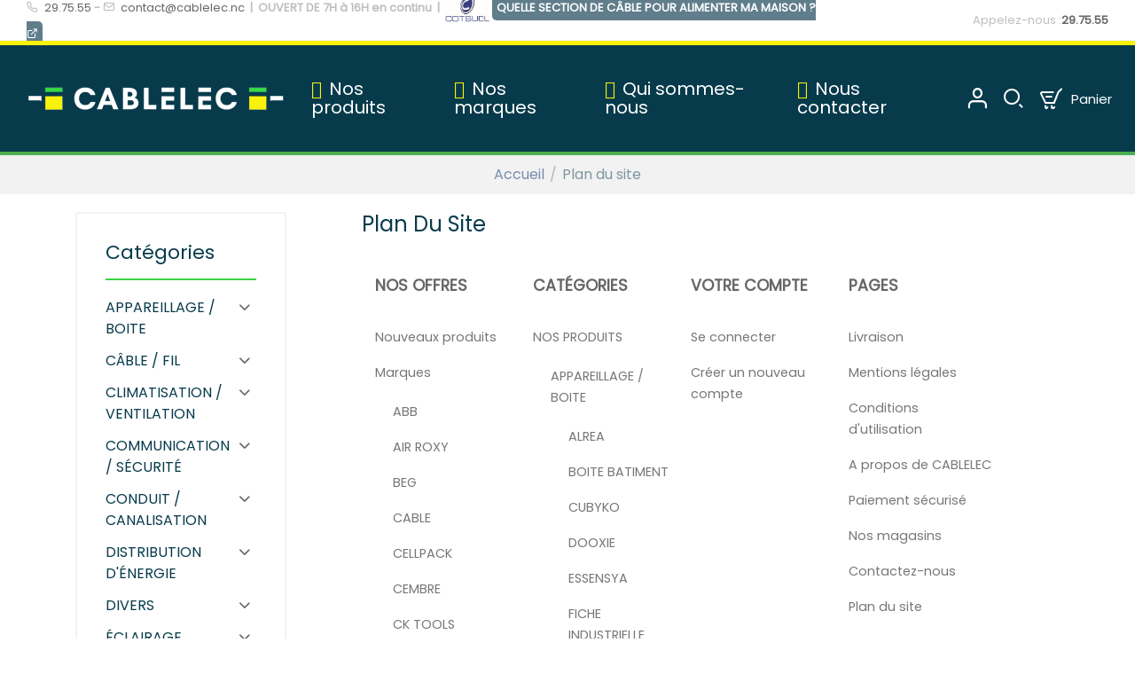

--- FILE ---
content_type: text/html; charset=utf-8
request_url: https://cablelec.nc/plan-site
body_size: 33752
content:
<!doctype html>
<html lang="fr-FR">

    <head>
        
            
  <meta charset="utf-8">


  <meta http-equiv="x-ua-compatible" content="ie=edge">



  <title>Plan du site</title>
  <meta name="description" content="Vous êtes perdu ? Trouvez ce que vous cherchez">
  <meta name="keywords" content="">
      
        



  <meta name="viewport" content="width=device-width, initial-scale=1">



  <link rel="icon" type="image/vnd.microsoft.icon" href="https://cablelec.nc/img/favicon.ico?1707376231">
  <link rel="shortcut icon" type="image/x-icon" href="https://cablelec.nc/img/favicon.ico?1707376231">



    <link rel="stylesheet" href="https://cablelec.nc/modules/crazyelements/assets/lib/font-awesome/css/font-awesome.min.css" type="text/css" media="all">
  <link rel="stylesheet" href="https://cablelec.nc/modules/crazyelements/assets/lib/font-awesome/css/fontawesome.min.css" type="text/css" media="all">
  <link rel="stylesheet" href="https://cablelec.nc/modules/crazyelements/assets/lib/font-awesome/css/regular.min.css" type="text/css" media="all">
  <link rel="stylesheet" href="https://cablelec.nc/modules/crazyelements/assets/lib/font-awesome/css/solid.min.css" type="text/css" media="all">
  <link rel="stylesheet" href="https://cablelec.nc/modules/crazyelements/assets/lib/font-awesome/css/brands.min.css" type="text/css" media="all">
  <link rel="stylesheet" href="https://cablelec.nc/themes/ayon/assets/css/theme.css" type="text/css" media="all">
  <link rel="stylesheet" href="https://cablelec.nc/modules/blockreassurance/views/dist/front.css" type="text/css" media="all">
  <link rel="stylesheet" href="https://cablelec.nc/themes/ayon/modules/ps_searchbar/ps_searchbar.css" type="text/css" media="all">
  <link rel="stylesheet" href="https://cablelec.nc/modules/revsliderprestashop/public/assets/css/rs6.css" type="text/css" media="all">
  <link rel="stylesheet" href="https://cablelec.nc/modules/roy_customizer/css/rt_customizer_1.css" type="text/css" media="all">
  <link rel="stylesheet" href="https://cablelec.nc/modules/roy_elements/assets/widget-style.css" type="text/css" media="all">
  <link rel="stylesheet" href="https://cablelec.nc/modules/roy_content/css/hooks.css" type="text/css" media="all">
  <link rel="stylesheet" href="https://cablelec.nc/modules/ets_megamenu/views/css/font-awesome.css" type="text/css" media="all">
  <link rel="stylesheet" href="https://cablelec.nc/themes/ayon/modules/ets_megamenu/views/css/layout1.css" type="text/css" media="all">
  <link rel="stylesheet" href="https://cablelec.nc/modules/ets_megamenu/views/css/mobile_full.css" type="text/css" media="all">
  <link rel="stylesheet" href="https://cablelec.nc/modules/crazyelements/assets/lib/ceicons/css/ce-icons.min.css" type="text/css" media="all">
  <link rel="stylesheet" href="https://cablelec.nc/modules/crazyelements/assets/lib/animations/animations.min.css" type="text/css" media="all">
  <link rel="stylesheet" href="https://cablelec.nc/modules/crazyelements/assets/css/animate.min.css" type="text/css" media="all">
  <link rel="stylesheet" href="https://cablelec.nc/modules/crazyelements/assets/css/morphext.css" type="text/css" media="all">
  <link rel="stylesheet" href="https://cablelec.nc/themes/ayon/modules/crazyelements/assets/css/frontend.min.css" type="text/css" media="all">
  <link rel="stylesheet" href="https://cablelec.nc/modules/crazyelements/assets/css/share-buttons.css" type="text/css" media="all">
  <link rel="stylesheet" href="https://cablelec.nc/modules/crazyelements/assets/css/gallery.css" type="text/css" media="all">
  <link rel="stylesheet" href="https://cablelec.nc/modules/crazyelements/assets/lib/e-select2/css/e-select2.min.css" type="text/css" media="all">
  <link rel="stylesheet" href="https://cablelec.nc/modules/crazyelements/assets/css/editor-preview.min.css" type="text/css" media="all">
  <link rel="stylesheet" href="https://cablelec.nc/js/jquery/ui/themes/base/minified/jquery-ui.min.css" type="text/css" media="all">
  <link rel="stylesheet" href="https://cablelec.nc/js/jquery/ui/themes/base/minified/jquery.ui.theme.min.css" type="text/css" media="all">
  <link rel="stylesheet" href="https://cablelec.nc/themes/ayon/modules/blockwishlist/public/wishlist.css" type="text/css" media="all">
  <link rel="stylesheet" href="https://cablelec.nc/js/jquery/plugins/fancybox/jquery.fancybox.css" type="text/css" media="all">
  <link rel="stylesheet" href="https://cablelec.nc/themes/ayon/modules/ph_simpleblog/views/css/ph_simpleblog-17.css" type="text/css" media="all">
  <link rel="stylesheet" href="https://cablelec.nc/modules/ph_simpleblog/css/custom.css" type="text/css" media="all">
  <link rel="stylesheet" href="https://cablelec.nc/themes/ayon/modules/pk_favorites/views/assets/css/favoriteproducts.css" type="text/css" media="all">
  <link rel="stylesheet" href="https://fonts.googleapis.com/css?family=Poppins" type="text/css" media="all">
  <link rel="stylesheet" href="https://cablelec.nc/themes/ayon/modules/ets_megamenu/views/css/megamenu.css" type="text/css" media="all">
  <link rel="stylesheet" href="https://cablelec.nc/modules/ets_megamenu/views/css/fix17.css" type="text/css" media="all">
  <link rel="stylesheet" href="https://cablelec.nc/themes/child_ayon/assets/css/custom.css" type="text/css" media="all">




  

  <script type="text/javascript">
        var blockwishlistController = "https:\/\/cablelec.nc\/module\/blockwishlist\/action";
        var elementorFrontendConfig = {"environmentMode":{"edit":false,"wpPreview":true},"is_rtl":"","breakpoints":{"lg":"1025","md":"768","sm":"480","xl":"1440","xs":"0","xxl":"1600"},"version":"2.1.4","urls":{"assets":"https:\/\/cablelec.nc\/modules\/crazyelements\/assets\/"},"page":[],"general":{"id":"0","title":"yes","excerpt":"yes"},"test45":{"id":"0","title":"yes","excerpt":"yes"},"elements":{"data":{},"editSettings":{},"keys":{}}};
        var favorites = {"favorite_products_url_add":"https:\/\/cablelec.nc\/module\/pk_favorites\/actions?process=add","favorite_products_url_remove":"https:\/\/cablelec.nc\/module\/pk_favorites\/actions?process=remove","favorite_products_id_product":false,"phrases":{"add":"Add to favorites","remove":"Remove from favorites","added":"The product has been added to your&nbsp;<a href=\"https:\/\/cablelec.nc\/produits-preferes\">favorites<\/a>","removed":"The product has been removed from&nbsp;<a href=\"https:\/\/cablelec.nc\/produits-preferes\">favorites<\/a>"}};
        var prestashop = {"cart":{"products":[],"totals":{"total":{"type":"total","label":"Total","amount":0,"value":"0\u00a0F"},"total_including_tax":{"type":"total","label":"Total TTC","amount":0,"value":"0\u00a0F"},"total_excluding_tax":{"type":"total","label":"Total HT :","amount":0,"value":"0\u00a0F"}},"subtotals":{"products":{"type":"products","label":"Sous-total","amount":0,"value":"0\u00a0F"},"discounts":null,"shipping":{"type":"shipping","label":"Livraison","amount":0,"value":""},"tax":{"type":"tax","label":"Taxes incluses","amount":0,"value":"0\u00a0F"}},"products_count":0,"summary_string":"0 articles","vouchers":{"allowed":1,"added":[]},"discounts":[],"minimalPurchase":0,"minimalPurchaseRequired":""},"currency":{"id":3,"name":"XPF","iso_code":"XPF","iso_code_num":"953","sign":"F"},"customer":{"lastname":null,"firstname":null,"email":null,"birthday":null,"newsletter":null,"newsletter_date_add":null,"optin":null,"website":null,"company":null,"siret":null,"ape":null,"is_logged":false,"gender":{"type":null,"name":null},"addresses":[]},"language":{"name":"Fran\u00e7ais (French)","iso_code":"fr","locale":"fr-FR","language_code":"fr-FR","is_rtl":"0","date_format_lite":"d\/m\/Y","date_format_full":"d\/m\/Y H:i:s","id":1},"page":{"title":"","canonical":null,"meta":{"title":"Plan du site","description":"Vous \u00eates perdu ? Trouvez ce que vous cherchez","keywords":"","robots":"index"},"page_name":"sitemap","body_classes":{"lang-fr":true,"lang-rtl":false,"country-NC":true,"currency-XPF":true,"layout-left-column":true,"page-sitemap":true,"tax-display-enabled":true},"admin_notifications":[]},"shop":{"name":"CABLELEC NC","logo":"https:\/\/cablelec.nc\/img\/cablelec-logo-1614091235.jpg","stores_icon":"https:\/\/cablelec.nc\/img\/logo_stores.png","favicon":"https:\/\/cablelec.nc\/img\/favicon.ico"},"urls":{"base_url":"https:\/\/cablelec.nc\/","current_url":"https:\/\/cablelec.nc\/plan-site","shop_domain_url":"https:\/\/cablelec.nc","img_ps_url":"https:\/\/cablelec.nc\/img\/","img_cat_url":"https:\/\/cablelec.nc\/img\/c\/","img_lang_url":"https:\/\/cablelec.nc\/img\/l\/","img_prod_url":"https:\/\/cablelec.nc\/img\/p\/","img_manu_url":"https:\/\/cablelec.nc\/img\/m\/","img_sup_url":"https:\/\/cablelec.nc\/img\/su\/","img_ship_url":"https:\/\/cablelec.nc\/img\/s\/","img_store_url":"https:\/\/cablelec.nc\/img\/st\/","img_col_url":"https:\/\/cablelec.nc\/img\/co\/","img_url":"https:\/\/cablelec.nc\/themes\/child_ayon\/assets\/img\/","css_url":"https:\/\/cablelec.nc\/themes\/child_ayon\/assets\/css\/","js_url":"https:\/\/cablelec.nc\/themes\/child_ayon\/assets\/js\/","pic_url":"https:\/\/cablelec.nc\/upload\/","pages":{"address":"https:\/\/cablelec.nc\/adresse","addresses":"https:\/\/cablelec.nc\/adresses","authentication":"https:\/\/cablelec.nc\/connexion","cart":"https:\/\/cablelec.nc\/panier","category":"https:\/\/cablelec.nc\/index.php?controller=category","cms":"https:\/\/cablelec.nc\/index.php?controller=cms","contact":"https:\/\/cablelec.nc\/nous-contacter","discount":"https:\/\/cablelec.nc\/reduction","guest_tracking":"https:\/\/cablelec.nc\/suivi-commande-invite","history":"https:\/\/cablelec.nc\/historique-commandes","identity":"https:\/\/cablelec.nc\/identite","index":"https:\/\/cablelec.nc\/","my_account":"https:\/\/cablelec.nc\/mon-compte","order_confirmation":"https:\/\/cablelec.nc\/confirmation-commande","order_detail":"https:\/\/cablelec.nc\/index.php?controller=order-detail","order_follow":"https:\/\/cablelec.nc\/suivi-commande","order":"https:\/\/cablelec.nc\/commande","order_return":"https:\/\/cablelec.nc\/index.php?controller=order-return","order_slip":"https:\/\/cablelec.nc\/avoirs","pagenotfound":"https:\/\/cablelec.nc\/page-introuvable","password":"https:\/\/cablelec.nc\/recuperation-mot-de-passe","pdf_invoice":"https:\/\/cablelec.nc\/index.php?controller=pdf-invoice","pdf_order_return":"https:\/\/cablelec.nc\/index.php?controller=pdf-order-return","pdf_order_slip":"https:\/\/cablelec.nc\/index.php?controller=pdf-order-slip","prices_drop":"https:\/\/cablelec.nc\/promotions","product":"https:\/\/cablelec.nc\/index.php?controller=product","search":"https:\/\/cablelec.nc\/recherche","sitemap":"https:\/\/cablelec.nc\/plan-site","stores":"https:\/\/cablelec.nc\/magasins","supplier":"https:\/\/cablelec.nc\/fournisseur","register":"https:\/\/cablelec.nc\/connexion?create_account=1","order_login":"https:\/\/cablelec.nc\/commande?login=1"},"alternative_langs":[],"theme_assets":"\/themes\/child_ayon\/assets\/","actions":{"logout":"https:\/\/cablelec.nc\/?mylogout="},"no_picture_image":{"bySize":{"small_default":{"url":"https:\/\/cablelec.nc\/img\/p\/fr-default-small_default.jpg","width":98,"height":98},"cart_default":{"url":"https:\/\/cablelec.nc\/img\/p\/fr-default-cart_default.jpg","width":125,"height":125},"home_default":{"url":"https:\/\/cablelec.nc\/img\/p\/fr-default-home_default.jpg","width":300,"height":300},"medium_default":{"url":"https:\/\/cablelec.nc\/img\/p\/fr-default-medium_default.jpg","width":452,"height":452},"large_default":{"url":"https:\/\/cablelec.nc\/img\/p\/fr-default-large_default.jpg","width":700,"height":700}},"small":{"url":"https:\/\/cablelec.nc\/img\/p\/fr-default-small_default.jpg","width":98,"height":98},"medium":{"url":"https:\/\/cablelec.nc\/img\/p\/fr-default-home_default.jpg","width":300,"height":300},"large":{"url":"https:\/\/cablelec.nc\/img\/p\/fr-default-large_default.jpg","width":700,"height":700},"legend":""}},"configuration":{"display_taxes_label":true,"display_prices_tax_incl":true,"is_catalog":false,"show_prices":true,"opt_in":{"partner":false},"quantity_discount":{"type":"discount","label":"Remise sur prix unitaire"},"voucher_enabled":1,"return_enabled":1},"field_required":[],"breadcrumb":{"links":[{"title":"Accueil","url":"https:\/\/cablelec.nc\/"},{"title":"Plan du site","url":"https:\/\/cablelec.nc\/plan-site"}],"count":2},"link":{"protocol_link":"https:\/\/","protocol_content":"https:\/\/"},"time":1769388695,"static_token":"faf45fda6d0233c8ff24408b338650f5","token":"b214b6bf511e8fc7e05ba534f7b9ad88","debug":false};
        var productsAlreadyTagged = [];
        var psemailsubscription_subscription = "https:\/\/cablelec.nc\/module\/ps_emailsubscription\/subscription";
        var psr_icon_color = "#39D848";
        var removeFromWishlistUrl = "https:\/\/cablelec.nc\/module\/blockwishlist\/action?action=deleteProductFromWishlist";
        var wishlistAddProductToCartUrl = "https:\/\/cablelec.nc\/module\/blockwishlist\/action?action=addProductToCart";
        var wishlistUrl = "https:\/\/cablelec.nc\/module\/blockwishlist\/view";
      </script>



  <script async src="https://www.googletagmanager.com/gtag/js?id=G-N4C2S5WTXP"></script>
<script>
  window.dataLayer = window.dataLayer || [];
  function gtag(){dataLayer.push(arguments);}
  gtag('js', new Date());
  gtag(
    'config',
    'G-N4C2S5WTXP',
    {
      'debug_mode':false
                      }
  );
</script>

<script type="text/javascript">
    var Days_text = 'Journée(s)';
    var Hours_text = 'Heure(s)';
    var Mins_text = 'Min(s)';
    var Sec_text = 'Sec(s)';
</script>



        
    </head>

    <body id="sitemap" class="lang-fr country-nc currency-xpf layout-left-column page-sitemap tax-display-enabled add1 filter_lay1">

                    <div class="roy-loader">
                                    <img class="logo_loader" src="https://cablelec.nc/modules/roy_customizer/upload/logo-loader-1.png" alt="CABLELEC NC" />
                                            </div>
        
        
            
        

        <main class="roy-reload animsition">

            
                            

            <header id="header" class="normal toppanel" data-trans="normal" data-hide="no" data-top="yes">
                
                         
        

<nav class="header-nav hidden-md-down">
    <div class="container">
        <div class="row">
                                    <div class="col-md-3 col-xs-3 curlan">
                <div id="_desktop_contact_phone">
  <div id="contact_phone" class="contact-link">
                Appelez-nous : <span>29.75.55</span>
      </div>
</div>

            </div>
                        <div class="col-md-9 roycon">
                <div id="roycontent_toppanel" class="roycontent">
	<div class="row">
					<ul class="clearfix">
												<li class="htmlcontent-item-1 col-md-12 bview bview-first  fit_mobile ">
	                    <div class="li-cont">
				
									<div class="html_inside ">
													<!DOCTYPE html>
<html>
<head>
</head>
<body>
<p><strong><i class="ai ai-phone"> <span>29.75.55</span></i> - <i class="ai ai-mail"> <a href="contact@cablelec.nc"><span>contact@cablelec.nc</span></a></i>  |  OUVERT DE 7H à 16H en continu  |  <img src="https://cablelec.nc/img/cms/LOGO COTSUEL.jpg" alt="" width="50" height="32" style="max-width: 50px;" /> <a href="https://cablelec.nc/index.php?controller=attachment&amp;id_attachment=373" target="_blank" rel="nofollow noopener" style="background: #607d8b; color: #ffffff; right: 0px!important; font-size: unset; border-radius: 5px; padding: 5px;">QUELLE SECTION DE CÂBLE POUR ALIMENTER MA MAISON ? <i class="ai ai-external-link"></i></a></strong></p>
</body>
</html>
											</div>
					
					</div>
				</li>
					</ul>
							</div>
</div>

            </div>
                    </div>
    </div>
</nav>




<div class="header-top">
    <div class="container">

        <div class="row action header_lay1">
                        <div class="head_logo" id="_desktop_logo">
                <a href="https://cablelec.nc/">
                    <img class="logo logo-normal img-responsive" src="https://cablelec.nc/modules/roy_customizer/upload/logo-normal-1.png" alt="CABLELEC NC">
                    <img class="logo logo-trans img-responsive" src="https://cablelec.nc/modules/roy_customizer/upload/logo-trans-1.png" alt="CABLELEC NC">
                </a>
                            </div>
                        <div class="head_menu">
                    <div class="ets_mm_megamenu 
        layout_layout1 
         show_icon_in_mobile 
          
        transition_zoom   
        transition_full 
         
        sticky_enabled 
        enable_active_menu 
        ets-dir-ltr        hook-custom        single_layout                 click_open_submenu        "
        data-bggray="bg_gray"
        >
        <div class="ets_mm_megamenu_content">
            <div class="container">
                <div class="ets_mm_megamenu_content_content">
                    <div class="ybc-menu-toggle ybc-menu-btn closed">
                        <span class="ybc-menu-button-toggle_icon">
                            <i class="icon-bar"></i>
                            <i class="icon-bar"></i>
                            <i class="icon-bar"></i>
                        </span>
                        Menu
                    </div>
                        <ul class="mm_menus_ul  ">
        <li class="close_menu">
            <div class="pull-left">
                <span class="mm_menus_back">
                    <i class="icon-bar"></i>
                    <i class="icon-bar"></i>
                    <i class="icon-bar"></i>
                </span>
                Menu
            </div>
            <div class="pull-right">
                <span class="mm_menus_back_icon"></span>
                Retour
            </div>
        </li>
                    <li class="mm_menus_li mm_sub_align_full mm_has_sub click_open_submenu"
                >
                <a class="ets_mm_url"                         href="https://cablelec.nc/2-tous-nos-produits"
                        style="font-size:16px;">
                    <span class="mm_menu_content_title">
                                                    <i class="fa fa-barcode"></i>
                                                Nos produits
                        <span class="mm_arrow"></span>                                            </span>
                </a>
                                                    <span class="arrow closed"></span>                                            <ul class="mm_columns_ul"
                            style=" width:125%; font-size:14px;">
                                                            <li class="mm_columns_li column_size_3  mm_has_sub">
                                                                            <ul class="mm_blocks_ul">
                                                                                            <li data-id-block="1" class="mm_blocks_li">
                                                        
    <div class="ets_mm_block mm_block_type_category">
                    <span class="h4"  style="font-size:16px">
                <a href="/16-eclairage"  style="font-size:16px">                    ÉCLAIRAGE
                    </a>            </span>
                <div class="ets_mm_block_content">        
                                <ul class="ets_mm_categories"> 
                    <li class="has-sub">
                <a href="https://cablelec.nc/46-ampoule-tube">AMPOULE / TUBE</a>
                                    <span class="arrow closed"></span>
                        <ul class="ets_mm_categories"> 
                    <li >
                <a href="https://cablelec.nc/128-e14">E14</a>
                            </li>
                    <li >
                <a href="https://cablelec.nc/82-e27">E27</a>
                            </li>
                    <li >
                <a href="https://cablelec.nc/125-g4">G4</a>
                            </li>
                    <li >
                <a href="https://cablelec.nc/83-gu10">GU10</a>
                            </li>
                    <li >
                <a href="https://cablelec.nc/126-r7s">R7S</a>
                            </li>
                    <li >
                <a href="https://cablelec.nc/130-spot">SPOT</a>
                            </li>
                    <li >
                <a href="https://cablelec.nc/129-starter">STARTER</a>
                            </li>
                    <li >
                <a href="https://cablelec.nc/127-tube-fluo">TUBE FLUO</a>
                            </li>
                    <li >
                <a href="https://cablelec.nc/84-tube-led">TUBE LED</a>
                            </li>
                    <li >
                <a href="https://cablelec.nc/124-tube-linolite">TUBE LINOLITE</a>
                            </li>
            </ul>

                            </li>
                    <li class="has-sub">
                <a href="https://cablelec.nc/47-eclairage-exterieur">ECLAIRAGE EXTERIEUR</a>
                                    <span class="arrow closed"></span>
                        <ul class="ets_mm_categories"> 
                    <li >
                <a href="https://cablelec.nc/73-hublot-exterieur">HUBLOT EXT</a>
                            </li>
                    <li >
                <a href="https://cablelec.nc/133-suspension">SUSPENSION</a>
                            </li>
                    <li >
                <a href="https://cablelec.nc/49-projecteur">PROJECTEUR</a>
                            </li>
                    <li >
                <a href="https://cablelec.nc/74-reglette">REGLETTE</a>
                            </li>
            </ul>

                            </li>
                    <li class="has-sub">
                <a href="https://cablelec.nc/45-eclairage-interieur">ECLAIRAGE INTERIEUR</a>
                                    <span class="arrow closed"></span>
                        <ul class="ets_mm_categories"> 
                    <li >
                <a href="https://cablelec.nc/75-encastre">ENCASTRE</a>
                            </li>
                    <li >
                <a href="https://cablelec.nc/132-reglette">REGLETTE</a>
                            </li>
                    <li >
                <a href="https://cablelec.nc/76-hublot-interieur">HUBLOT INT</a>
                            </li>
                    <li >
                <a href="https://cablelec.nc/50-panel-led">PANEL LED</a>
                            </li>
                    <li >
                <a href="https://cablelec.nc/77-panel-led-encastre">PANEL LED ENCASTRE</a>
                            </li>
                    <li >
                <a href="https://cablelec.nc/78-panel-led-saillie">PANEL LED SAILLIE</a>
                            </li>
                    <li >
                <a href="https://cablelec.nc/79-reglette-salle-de-bain">REGLETTE SALLE DE BAIN</a>
                            </li>
                    <li >
                <a href="https://cablelec.nc/80-spot">SPOT</a>
                            </li>
                    <li >
                <a href="https://cablelec.nc/81-suspension">SUSPENSION</a>
                            </li>
            </ul>

                            </li>
                    <li >
                <a href="https://cablelec.nc/48-eclairage-solaire">ECLAIRAGE SOLAIRE</a>
                            </li>
                    <li >
                <a href="https://cablelec.nc/228-rgb">RGB</a>
                            </li>
            </ul>
                    </div>
    </div>
    <div class="clearfix"></div>

                                                </li>
                                                                                            <li data-id-block="2" class="mm_blocks_li">
                                                        
    <div class="ets_mm_block mm_block_type_category">
                    <span class="h4"  style="font-size:16px">
                <a href="10-appareillage-et-raccordement-batiment"  style="font-size:16px">                    APPAREILLAGE / BOITE
                    </a>            </span>
                <div class="ets_mm_block_content">        
                                <ul class="ets_mm_categories"> 
                    <li >
                <a href="https://cablelec.nc/23-alrea">ALREA</a>
                            </li>
                    <li >
                <a href="https://cablelec.nc/24-boite-batiment">BOITE BATIMENT</a>
                            </li>
                    <li >
                <a href="https://cablelec.nc/226-cubyko">CUBYKO</a>
                            </li>
                    <li >
                <a href="https://cablelec.nc/224-dooxie">DOOXIE</a>
                            </li>
                    <li >
                <a href="https://cablelec.nc/223-essensya">ESSENSYA</a>
                            </li>
                    <li >
                <a href="https://cablelec.nc/227-fiche-industrielle">FICHE INDUSTRIELLE</a>
                            </li>
                    <li >
                <a href="https://cablelec.nc/19-mosaic">MOSAIC</a>
                            </li>
                    <li >
                <a href="https://cablelec.nc/25-mureva">MUREVA</a>
                            </li>
                    <li >
                <a href="https://cablelec.nc/26-odace">ODACE</a>
                            </li>
                    <li >
                <a href="https://cablelec.nc/22-oxxo">OXXO</a>
                            </li>
                    <li >
                <a href="https://cablelec.nc/225-plexo">PLEXO</a>
                            </li>
                    <li >
                <a href="https://cablelec.nc/21-square">SQUARE</a>
                            </li>
            </ul>
                    </div>
    </div>
    <div class="clearfix"></div>

                                                </li>
                                                                                            <li data-id-block="3" class="mm_blocks_li">
                                                        
    <div class="ets_mm_block mm_block_type_category">
                    <span class="h4"  style="font-size:16px">
                <a href="/11-climatisation-ventilation"  style="font-size:16px">                    CLIMATISATION &amp; VENTILATION
                    </a>            </span>
                <div class="ets_mm_block_content">        
                                <ul class="ets_mm_categories"> 
                    <li >
                <a href="https://cablelec.nc/103-climatiseur">CLIMATISEUR</a>
                            </li>
                    <li >
                <a href="https://cablelec.nc/27-ventilateur">VENTILATEUR</a>
                            </li>
            </ul>
                    </div>
    </div>
    <div class="clearfix"></div>

                                                </li>
                                                                                    </ul>
                                                                    </li>
                                                            <li class="mm_columns_li column_size_3  mm_has_sub">
                                                                            <ul class="mm_blocks_ul">
                                                                                            <li data-id-block="5" class="mm_blocks_li">
                                                        
    <div class="ets_mm_block mm_block_type_category">
                    <span class="h4"  style="font-size:16px">
                <a href="/14-distribution-d-energie"  style="font-size:16px">                    DISTRIBUTION D&#039;ÉNERGIE
                    </a>            </span>
                <div class="ets_mm_block_content">        
                                <ul class="ets_mm_categories"> 
                    <li >
                <a href="https://cablelec.nc/85-accessoire-coffret">ACCESSOIRE COFFRET</a>
                            </li>
                    <li >
                <a href="https://cablelec.nc/86-coffret-de-comptage">COFFRET DE COMPTAGE</a>
                            </li>
                    <li >
                <a href="https://cablelec.nc/87-coffret-encastre">COFFRET ENCASTRE</a>
                            </li>
                    <li >
                <a href="https://cablelec.nc/88-coffret-etanche">COFFRET ETANCHE</a>
                            </li>
                    <li >
                <a href="https://cablelec.nc/44-depagne">DEPAGNE</a>
                            </li>
                    <li >
                <a href="https://cablelec.nc/89-coffret-saillie">COFFRET SAILLIE</a>
                            </li>
                    <li >
                <a href="https://cablelec.nc/90-fixation">FIXATION</a>
                            </li>
                    <li >
                <a href="https://cablelec.nc/91-fusible">FUSIBLE</a>
                            </li>
                    <li >
                <a href="https://cablelec.nc/92-peigne">PEIGNE</a>
                            </li>
                    <li >
                <a href="https://cablelec.nc/93-residentiel-tertiaire">RESIDENTIEL &amp; TERTIAIRE</a>
                            </li>
                    <li >
                <a href="https://cablelec.nc/94-tertiaire">TERTIAIRE</a>
                            </li>
            </ul>
                    </div>
    </div>
    <div class="clearfix"></div>

                                                </li>
                                                                                            <li data-id-block="4" class="mm_blocks_li">
                                                        
    <div class="ets_mm_block mm_block_type_category">
                    <span class="h4"  style="font-size:16px">
                <a href="/13-conduits-canalisations"  style="font-size:16px">                    CONDUIT / CANALISATION
                    </a>            </span>
                <div class="ets_mm_block_content">        
                                <ul class="ets_mm_categories"> 
                    <li class="has-sub">
                <a href="https://cablelec.nc/33-accessoire-cc">ACCESSOIRE CC</a>
                                    <span class="arrow closed"></span>
                        <ul class="ets_mm_categories"> 
                    <li >
                <a href="https://cablelec.nc/42-manchon">MANCHON</a>
                            </li>
                    <li >
                <a href="https://cablelec.nc/41-presse-etoupe">PRESSE ETOUPE</a>
                            </li>
            </ul>

                            </li>
                    <li >
                <a href="https://cablelec.nc/40-accessoire-goulotte">ACCESSOIRE GOULOTTE</a>
                            </li>
                    <li >
                <a href="https://cablelec.nc/229-chemin-de-cable">CHEMIN DE CABLE</a>
                            </li>
                    <li >
                <a href="https://cablelec.nc/96-gaine-anti-uv">GAINE ANTI UV</a>
                            </li>
                    <li >
                <a href="https://cablelec.nc/97-gaine-duogliss">GAINE DUOGLISS</a>
                            </li>
                    <li >
                <a href="https://cablelec.nc/35-gaine-icta">GAINE ICTA</a>
                            </li>
                    <li >
                <a href="https://cablelec.nc/98-gaine-tpc">GAINE TPC</a>
                            </li>
                    <li class="has-sub">
                <a href="https://cablelec.nc/39-goulotte">GOULOTTE</a>
                                    <span class="arrow closed"></span>
                        <ul class="ets_mm_categories"> 
                    <li >
                <a href="https://cablelec.nc/43-goulotte-de-protection">GOULOTTE DE PROTECTION</a>
                            </li>
            </ul>

                            </li>
                    <li >
                <a href="https://cablelec.nc/99-goulotte-de-clim">GOULOTTE DE CLIM</a>
                            </li>
                    <li >
                <a href="https://cablelec.nc/100-grillage">GRILLAGE</a>
                            </li>
                    <li >
                <a href="https://cablelec.nc/36-regard-de-visite">REGARD DE VISITE</a>
                            </li>
                    <li >
                <a href="https://cablelec.nc/38-tube-irl">TUBE IRL</a>
                            </li>
            </ul>
                    </div>
    </div>
    <div class="clearfix"></div>

                                                </li>
                                                                                    </ul>
                                                                    </li>
                                                            <li class="mm_columns_li column_size_3  mm_has_sub">
                                                                            <ul class="mm_blocks_ul">
                                                                                            <li data-id-block="7" class="mm_blocks_li">
                                                        
    <div class="ets_mm_block mm_block_type_category">
                    <span class="h4"  style="font-size:16px">
                <a href="/17-fils-et-cables"  style="font-size:16px">                    CÂBLE / FIL
                    </a>            </span>
                <div class="ets_mm_block_content">        
                                <ul class="ets_mm_categories"> 
                    <li >
                <a href="https://cablelec.nc/53-cable-aerien">CABLE AERIEN</a>
                            </li>
                    <li >
                <a href="https://cablelec.nc/54-cable-alu">CABLE ALU</a>
                            </li>
                    <li >
                <a href="https://cablelec.nc/52-cable-anti-feu">CABLE ANTI FEU</a>
                            </li>
                    <li >
                <a href="https://cablelec.nc/59-cable-blanc">CABLE BLANC</a>
                            </li>
                    <li >
                <a href="https://cablelec.nc/55-cable-coaxial">CABLE COAXIAL</a>
                            </li>
                    <li >
                <a href="https://cablelec.nc/66-cable-courant-faible">CABLE COURANT FAIBLE</a>
                            </li>
                    <li >
                <a href="https://cablelec.nc/57-cable-informatique">CABLE INFORMATIQUE</a>
                            </li>
                    <li >
                <a href="https://cablelec.nc/63-cable-ptt">CABLE PTT</a>
                            </li>
                    <li >
                <a href="https://cablelec.nc/64-cable-r2v">CABLE R2V</a>
                            </li>
                    <li >
                <a href="https://cablelec.nc/65-cable-solaire">CABLE SOLAIRE</a>
                            </li>
                    <li >
                <a href="https://cablelec.nc/60-cable-souple">CABLE SOUPLE</a>
                            </li>
                    <li >
                <a href="https://cablelec.nc/51-cable-tv">CABLE TV</a>
                            </li>
                    <li >
                <a href="https://cablelec.nc/56-cuivre-nu">CUIVRE NU</a>
                            </li>
                    <li >
                <a href="https://cablelec.nc/95-easyfil">EASYFIL</a>
                            </li>
                    <li >
                <a href="https://cablelec.nc/58-fil">FIL</a>
                            </li>
                    <li >
                <a href="https://cablelec.nc/62-fil-rigide">FIL RIGIDE</a>
                            </li>
                    <li >
                <a href="https://cablelec.nc/61-fil-souple">FIL SOUPLE</a>
                            </li>
            </ul>
                    </div>
    </div>
    <div class="clearfix"></div>

                                                </li>
                                                                                            <li data-id-block="6" class="mm_blocks_li">
                                                        
    <div class="ets_mm_block mm_block_type_category">
                    <span class="h4"  style="font-size:16px">
                <a href="/12-communication-et-securite"  style="font-size:16px">                    COMMUNICATION / SÉCURITÉ
                    </a>            </span>
                <div class="ets_mm_block_content">        
                                <ul class="ets_mm_categories"> 
                    <li >
                <a href="https://cablelec.nc/101-audio-sono">AUDIO / SONO</a>
                            </li>
                    <li >
                <a href="https://cablelec.nc/31-bloc-secours">BLOC SECOURS</a>
                            </li>
                    <li >
                <a href="https://cablelec.nc/28-detecteur">DETECTEUR</a>
                            </li>
                    <li >
                <a href="https://cablelec.nc/102-informatique">INFORMATIQUE</a>
                            </li>
                    <li >
                <a href="https://cablelec.nc/30-securite">SECURITE</a>
                            </li>
                    <li >
                <a href="https://cablelec.nc/29-telecommunication">TELECOMMUNICATION</a>
                            </li>
                    <li >
                <a href="https://cablelec.nc/32-video-surveillance">VIDEO SURVEILLANCE</a>
                            </li>
            </ul>
                    </div>
    </div>
    <div class="clearfix"></div>

                                                </li>
                                                                                    </ul>
                                                                    </li>
                                                            <li class="mm_columns_li column_size_3  mm_has_sub">
                                                                            <ul class="mm_blocks_ul">
                                                                                            <li data-id-block="8" class="mm_blocks_li">
                                                        
    <div class="ets_mm_block mm_block_type_category">
                    <span class="h4"  style="font-size:16px">
                <a href="18-outillages-et-accessoires"  style="font-size:16px">                    OUTILLAGE &amp; ACCESSOIRE
                    </a>            </span>
                <div class="ets_mm_block_content">        
                                <ul class="ets_mm_categories"> 
                    <li class="has-sub">
                <a href="https://cablelec.nc/105-accessoire">ACCESSOIRE</a>
                                    <span class="arrow closed"></span>
                        <ul class="ets_mm_categories"> 
                    <li >
                <a href="https://cablelec.nc/106-presse-etoupe-oa">PRESSE ETOUPE OA</a>
                            </li>
            </ul>

                            </li>
                    <li >
                <a href="https://cablelec.nc/107-batterie">BATTERIE</a>
                            </li>
                    <li >
                <a href="https://cablelec.nc/108-boite-de-derivation">BOITE DE DERIVATION</a>
                            </li>
                    <li >
                <a href="https://cablelec.nc/109-boite-de-jonction">BOITE DE JONCTION</a>
                            </li>
                    <li >
                <a href="https://cablelec.nc/110-collier">COLLIER</a>
                            </li>
                    <li >
                <a href="https://cablelec.nc/68-cosse">COSSE</a>
                            </li>
                    <li >
                <a href="https://cablelec.nc/112-couvercle">COUVERCLE</a>
                            </li>
                    <li >
                <a href="https://cablelec.nc/67-domino">DOMINO</a>
                            </li>
                    <li >
                <a href="https://cablelec.nc/111-connecteur">CONNECTEUR</a>
                            </li>
                    <li >
                <a href="https://cablelec.nc/113-douille">DOUILLE</a>
                            </li>
                    <li class="has-sub">
                <a href="https://cablelec.nc/18-outillages-et-accessoires">OUTILLAGE / ACCESSOIRE</a>
                                    <span class="arrow closed"></span>
                        <ul class="ets_mm_categories"> 
                    <li class="has-sub">
                <a href="https://cablelec.nc/105-accessoire">ACCESSOIRE</a>
                                    <span class="arrow closed"></span>
                        <ul class="ets_mm_categories"> 
                    <li >
                <a href="https://cablelec.nc/106-presse-etoupe-oa">PRESSE ETOUPE OA</a>
                            </li>
            </ul>

                            </li>
                    <li >
                <a href="https://cablelec.nc/107-batterie">BATTERIE</a>
                            </li>
                    <li >
                <a href="https://cablelec.nc/131-fixation">FIXATION</a>
                            </li>
                    <li >
                <a href="https://cablelec.nc/108-boite-de-derivation">BOITE DE DERIVATION</a>
                            </li>
                    <li >
                <a href="https://cablelec.nc/109-boite-de-jonction">BOITE DE JONCTION</a>
                            </li>
                    <li >
                <a href="https://cablelec.nc/110-collier">COLLIER</a>
                            </li>
                    <li >
                <a href="https://cablelec.nc/68-cosse">COSSE</a>
                            </li>
                    <li >
                <a href="https://cablelec.nc/112-couvercle">COUVERCLE</a>
                            </li>
                    <li >
                <a href="https://cablelec.nc/67-domino">DOMINO</a>
                            </li>
                    <li >
                <a href="https://cablelec.nc/111-connecteur">CONNECTEUR</a>
                            </li>
                    <li >
                <a href="https://cablelec.nc/113-douille">DOUILLE</a>
                            </li>
                    <li >
                <a href="https://cablelec.nc/114-embout-de-cablage">EMBOUT DE CABLAGE</a>
                            </li>
                    <li >
                <a href="https://cablelec.nc/70-energie">ENERGIE</a>
                            </li>
                    <li >
                <a href="https://cablelec.nc/115-equipotentiel">EQUIPOTENTIEL</a>
                            </li>
                    <li >
                <a href="https://cablelec.nc/116-fiche">FICHE</a>
                            </li>
                    <li >
                <a href="https://cablelec.nc/117-fixation-oa">FIXATION OA</a>
                            </li>
                    <li >
                <a href="https://cablelec.nc/118-gaine-thermo">GAINE THERMO</a>
                            </li>
                    <li >
                <a href="https://cablelec.nc/119-gel">GEL</a>
                            </li>
                    <li >
                <a href="https://cablelec.nc/120-manchon-a-sertir">MANCHON A SERTIR</a>
                            </li>
                    <li >
                <a href="https://cablelec.nc/69-outil">OUTIL</a>
                            </li>
                    <li >
                <a href="https://cablelec.nc/121-rallonge">RALLONGE</a>
                            </li>
                    <li >
                <a href="https://cablelec.nc/122-ruban">RUBAN</a>
                            </li>
                    <li >
                <a href="https://cablelec.nc/123-wago">WAGO</a>
                            </li>
            </ul>

                            </li>
                    <li >
                <a href="https://cablelec.nc/114-embout-de-cablage">EMBOUT DE CABLAGE</a>
                            </li>
                    <li >
                <a href="https://cablelec.nc/70-energie">ENERGIE</a>
                            </li>
                    <li >
                <a href="https://cablelec.nc/115-equipotentiel">EQUIPOTENTIEL</a>
                            </li>
                    <li >
                <a href="https://cablelec.nc/116-fiche">FICHE</a>
                            </li>
                    <li >
                <a href="https://cablelec.nc/117-fixation-oa">FIXATION OA</a>
                            </li>
                    <li >
                <a href="https://cablelec.nc/118-gaine-thermo">GAINE THERMO</a>
                            </li>
                    <li >
                <a href="https://cablelec.nc/119-gel">GEL</a>
                            </li>
                    <li >
                <a href="https://cablelec.nc/120-manchon-a-sertir">MANCHON A SERTIR</a>
                            </li>
                    <li >
                <a href="https://cablelec.nc/69-outil">OUTIL</a>
                            </li>
                    <li >
                <a href="https://cablelec.nc/121-rallonge">RALLONGE</a>
                            </li>
                    <li >
                <a href="https://cablelec.nc/122-ruban">RUBAN</a>
                            </li>
                    <li >
                <a href="https://cablelec.nc/123-wago">WAGO</a>
                            </li>
            </ul>
                    </div>
    </div>
    <div class="clearfix"></div>

                                                </li>
                                                                                    </ul>
                                                                    </li>
                                                    </ul>
                                                </li>
                    <li class="mm_menus_li mm_sub_align_full mm_has_sub click_open_submenu"
                >
                <a class="ets_mm_url"                         href="https://cablelec.nc/marques"
                        style="font-size:16px;">
                    <span class="mm_menu_content_title">
                                                    <i class="fa fa-handshake-o"></i>
                                                Nos marques
                        <span class="mm_arrow"></span>                                            </span>
                </a>
                                                    <span class="arrow closed"></span>                                            <ul class="mm_columns_ul"
                            style=" width:125%; font-size:14px;">
                                                            <li class="mm_columns_li column_size_12  mm_has_sub">
                                                                            <ul class="mm_blocks_ul">
                                                                                            <li data-id-block="9" class="mm_blocks_li">
                                                        
    <div class="ets_mm_block mm_block_type_mnft">
                <div class="ets_mm_block_content">        
                                                <ul class="mm_mnu_display_img">
                                                    <li class="item_has_img item_inline_9">
                                <a href="https://cablelec.nc/marques/1-abb">
                                                                            <span class="ets_item_img">
                                            <img src="https://cablelec.nc/img/m/1.jpg" alt="" title="ABB"/>
                                        </span>
                                                                                                            </a>
                            </li>
                                                    <li class="item_has_img item_inline_9">
                                <a href="https://cablelec.nc/marques/37-air-roxy">
                                                                            <span class="ets_item_img">
                                            <img src="https://cablelec.nc/img/m/37.jpg" alt="" title="AIR ROXY"/>
                                        </span>
                                                                                                            </a>
                            </li>
                                                    <li class="item_has_img item_inline_9">
                                <a href="https://cablelec.nc/marques/2-beg">
                                                                            <span class="ets_item_img">
                                            <img src="https://cablelec.nc/img/m/2.jpg" alt="" title="BEG"/>
                                        </span>
                                                                                                            </a>
                            </li>
                                                    <li class="item_has_img item_inline_9">
                                <a href="https://cablelec.nc/marques/3-cable">
                                                                            <span class="ets_item_img">
                                            <img src="https://cablelec.nc/img/m/3.jpg" alt="" title="CABLE"/>
                                        </span>
                                                                                                            </a>
                            </li>
                                                    <li class="item_has_img item_inline_9">
                                <a href="https://cablelec.nc/marques/5-cellpack">
                                                                            <span class="ets_item_img">
                                            <img src="https://cablelec.nc/img/m/5.jpg" alt="" title="CELLPACK"/>
                                        </span>
                                                                                                            </a>
                            </li>
                                                    <li class="item_has_img item_inline_9">
                                <a href="https://cablelec.nc/marques/6-cembre">
                                                                            <span class="ets_item_img">
                                            <img src="https://cablelec.nc/img/m/6.jpg" alt="" title="CEMBRE"/>
                                        </span>
                                                                                                            </a>
                            </li>
                                                    <li class="item_has_img item_inline_9">
                                <a href="https://cablelec.nc/marques/7-ck-tools">
                                                                            <span class="ets_item_img">
                                            <img src="https://cablelec.nc/img/m/7.jpg" alt="" title="CK TOOLS"/>
                                        </span>
                                                                                                            </a>
                            </li>
                                                    <li class="item_has_img item_inline_9">
                                <a href="https://cablelec.nc/marques/8-depagne">
                                                                            <span class="ets_item_img">
                                            <img src="https://cablelec.nc/img/m/8.jpg" alt="" title="DEPAGNE"/>
                                        </span>
                                                                                                            </a>
                            </li>
                                                    <li class="item_has_img item_inline_9">
                                <a href="https://cablelec.nc/marques/38-electra">
                                                                            <span class="ets_item_img">
                                            <img src="https://cablelec.nc/img/m/38.jpg" alt="" title="ELECTRA"/>
                                        </span>
                                                                                                            </a>
                            </li>
                                                    <li class="item_has_img item_inline_9">
                                <a href="https://cablelec.nc/marques/10-elettrocanali">
                                                                            <span class="ets_item_img">
                                            <img src="https://cablelec.nc/img/m/10.jpg" alt="" title="ELETTROCANALI"/>
                                        </span>
                                                                                                            </a>
                            </li>
                                                    <li class="item_has_img item_inline_9">
                                <a href="https://cablelec.nc/marques/26-eur-ohm">
                                                                            <span class="ets_item_img">
                                            <img src="https://cablelec.nc/img/m/26.jpg" alt="" title="EUR OHM"/>
                                        </span>
                                                                                                            </a>
                            </li>
                                                    <li class="item_has_img item_inline_9">
                                <a href="https://cablelec.nc/marques/32-fanelite">
                                                                            <span class="ets_item_img">
                                            <img src="https://cablelec.nc/img/m/32.jpg" alt="" title="FANELITE"/>
                                        </span>
                                                                                                            </a>
                            </li>
                                                    <li class="item_has_img item_inline_9">
                                <a href="https://cablelec.nc/marques/11-finder">
                                                                            <span class="ets_item_img">
                                            <img src="https://cablelec.nc/img/m/11.jpg" alt="" title="FINDER"/>
                                        </span>
                                                                                                            </a>
                            </li>
                                                    <li class="item_has_img item_inline_9">
                                <a href="https://cablelec.nc/marques/31-hager">
                                                                            <span class="ets_item_img">
                                            <img src="https://cablelec.nc/img/m/31.jpg" alt="" title="HAGER"/>
                                        </span>
                                                                                                            </a>
                            </li>
                                                    <li class="item_has_img item_inline_9">
                                <a href="https://cablelec.nc/marques/12-ing-fixation">
                                                                            <span class="ets_item_img">
                                            <img src="https://cablelec.nc/img/m/12.jpg" alt="" title="ING FIXATION"/>
                                        </span>
                                                                                                            </a>
                            </li>
                                                    <li class="item_has_img item_inline_9">
                                <a href="https://cablelec.nc/marques/13-ingelec">
                                                                            <span class="ets_item_img">
                                            <img src="https://cablelec.nc/img/m/13.jpg" alt="" title="INGELEC"/>
                                        </span>
                                                                                                            </a>
                            </li>
                                                    <li class="item_has_img item_inline_9">
                                <a href="https://cablelec.nc/marques/9-l-ebenoid">
                                                                            <span class="ets_item_img">
                                            <img src="https://cablelec.nc/img/m/9.jpg" alt="" title="L&#039;EBENOID"/>
                                        </span>
                                                                                                            </a>
                            </li>
                                                    <li class="item_has_img item_inline_9">
                                <a href="https://cablelec.nc/marques/14-legrand">
                                                                            <span class="ets_item_img">
                                            <img src="https://cablelec.nc/img/m/14.jpg" alt="" title="LEGRAND"/>
                                        </span>
                                                                                                            </a>
                            </li>
                                                    <li class="item_has_img item_inline_9">
                                <a href="https://cablelec.nc/marques/35-miboxer">
                                                                            <span class="ets_item_img">
                                            <img src="https://cablelec.nc/img/m/35.jpg" alt="" title="MIBOXER"/>
                                        </span>
                                                                                                            </a>
                            </li>
                                                    <li class="item_has_img item_inline_9">
                                <a href="https://cablelec.nc/marques/15-miidex">
                                                                            <span class="ets_item_img">
                                            <img src="https://cablelec.nc/img/m/15.jpg" alt="" title="MIIDEX"/>
                                        </span>
                                                                                                            </a>
                            </li>
                                                    <li class="item_has_img item_inline_9">
                                <a href="https://cablelec.nc/marques/16-niled">
                                                                            <span class="ets_item_img">
                                            <img src="https://cablelec.nc/img/m/16.jpg" alt="" title="NILED"/>
                                        </span>
                                                                                                            </a>
                            </li>
                                                    <li class="item_has_img item_inline_9">
                                <a href="https://cablelec.nc/marques/36-ob-profils">
                                                                            <span class="ets_item_img">
                                            <img src="https://cablelec.nc/img/m/36.jpg" alt="" title="OB PROFILS"/>
                                        </span>
                                                                                                            </a>
                            </li>
                                                    <li class="item_has_img item_inline_9">
                                <a href="https://cablelec.nc/marques/17-obo-betterman">
                                                                            <span class="ets_item_img">
                                            <img src="https://cablelec.nc/img/m/17.jpg" alt="" title="OBO BETTERMAN"/>
                                        </span>
                                                                                                            </a>
                            </li>
                                                    <li class="item_has_img item_inline_9">
                                <a href="https://cablelec.nc/marques/19-sapiselco">
                                                                            <span class="ets_item_img">
                                            <img src="https://cablelec.nc/img/m/19.jpg" alt="" title="SAPISELCO"/>
                                        </span>
                                                                                                            </a>
                            </li>
                                                    <li class="item_has_img item_inline_9">
                                <a href="https://cablelec.nc/marques/20-schneider">
                                                                            <span class="ets_item_img">
                                            <img src="https://cablelec.nc/img/m/20.jpg" alt="" title="SCHNEIDER"/>
                                        </span>
                                                                                                            </a>
                            </li>
                                                    <li class="item_has_img item_inline_9">
                                <a href="https://cablelec.nc/marques/21-sylvania">
                                                                            <span class="ets_item_img">
                                            <img src="https://cablelec.nc/img/m/21.jpg" alt="" title="SYLVANIA"/>
                                        </span>
                                                                                                            </a>
                            </li>
                                                    <li class="item_has_img item_inline_9">
                                <a href="https://cablelec.nc/marques/22-televes">
                                                                            <span class="ets_item_img">
                                            <img src="https://cablelec.nc/img/m/22.jpg" alt="" title="TELEVES"/>
                                        </span>
                                                                                                            </a>
                            </li>
                                                    <li class="item_has_img item_inline_9">
                                <a href="https://cablelec.nc/marques/39-turbotronic">
                                                                            <span class="ets_item_img">
                                            <img src="https://cablelec.nc/img/m/39.jpg" alt="" title="TURBOTRONIC"/>
                                        </span>
                                                                                                            </a>
                            </li>
                                                    <li class="item_has_img item_inline_9">
                                <a href="https://cablelec.nc/marques/42-ura">
                                                                            <span class="ets_item_img">
                                            <img src="https://cablelec.nc/img/m/42.jpg" alt="" title="URA"/>
                                        </span>
                                                                                                            </a>
                            </li>
                                                    <li class="item_has_img item_inline_9">
                                <a href="https://cablelec.nc/marques/23-v-tac">
                                                                            <span class="ets_item_img">
                                            <img src="https://cablelec.nc/img/m/23.jpg" alt="" title="V-TAC"/>
                                        </span>
                                                                                                            </a>
                            </li>
                                                    <li class="item_has_img item_inline_9">
                                <a href="https://cablelec.nc/marques/33-varta">
                                                                            <span class="ets_item_img">
                                            <img src="https://cablelec.nc/img/m/33.jpg" alt="" title="VARTA"/>
                                        </span>
                                                                                                            </a>
                            </li>
                                                    <li class="item_has_img item_inline_9">
                                <a href="https://cablelec.nc/marques/24-wago">
                                                                            <span class="ets_item_img">
                                            <img src="https://cablelec.nc/img/m/24.jpg" alt="" title="WAGO"/>
                                        </span>
                                                                                                            </a>
                            </li>
                                                    <li class="item_has_img item_inline_9">
                                <a href="https://cablelec.nc/marques/41-wallbox">
                                                                            <span class="ets_item_img">
                                            <img src="https://cablelec.nc/img/m/41.jpg" alt="" title="WALLBOX"/>
                                        </span>
                                                                                                            </a>
                            </li>
                                                    <li class="item_has_img item_inline_9">
                                <a href="https://cablelec.nc/marques/40-yokis">
                                                                            <span class="ets_item_img">
                                            <img src="https://cablelec.nc/img/m/40.jpg" alt="" title="YOKIS"/>
                                        </span>
                                                                                                            </a>
                            </li>
                                                    <li class="item_has_img item_inline_9">
                                <a href="https://cablelec.nc/marques/34-yuasa">
                                                                            <span class="ets_item_img">
                                            <img src="https://cablelec.nc/img/m/34.jpg" alt="" title="YUASA"/>
                                        </span>
                                                                                                            </a>
                            </li>
                                            </ul>
                                    </div>
    </div>
    <div class="clearfix"></div>

                                                </li>
                                                                                    </ul>
                                                                    </li>
                                                    </ul>
                                                </li>
                    <li class="mm_menus_li mm_sub_align_full click_open_submenu"
                >
                <a class="ets_mm_url"                         href="https://cablelec.nc/content/4-a-propos-de-cablelec-noumea"
                        style="font-size:16px;">
                    <span class="mm_menu_content_title">
                                                    <i class="fa fa-building"></i>
                                                Qui sommes-nous
                                                                    </span>
                </a>
                                                                                                    </li>
                    <li class="mm_menus_li mm_sub_align_full click_open_submenu"
                >
                <a class="ets_mm_url"                         href="https://cablelec.nc/nous-contacter"
                        style="font-size:16px;">
                    <span class="mm_menu_content_title">
                                                    <i class="fa fa-envelope"></i>
                                                Nous contacter
                                                                    </span>
                </a>
                                                                                                    </li>
            </ul>
<script type="text/javascript">
    var Days_text = 'Jour(s) ';
    var Hours_text = 'Heure(s)';
    var Mins_text = 'Minute(s)';
    var Sec_text = 'Seconde(s)';
</script>    <div class="mm_extra_item">
                            <!-- Block search module TOP -->
<div class="search-widget search1" data-search-controller-url="//cablelec.nc/recherche">
    <form method="get" action="//cablelec.nc/recherche">
        <input type="hidden" name="controller" value="search">
        <input type="text" name="s" value="" placeholder="Tapez votre recherche ici..." aria-label="Rechercher">
        <button type="submit" class="search_nogo">
            <i class="ai ai-search3"></i>
            <span class="text hidden-xl-down">Rechercher</span>
        </button>
    </form>
    
    </div>

<!-- /Block search module TOP -->

                            </div>

                </div>
            </div>
        </div>
    </div>

            </div>
                        <div class="head_action">
                <ul>
                                                            <li>
                        
                        <div class="acc_top box-acc ">
      <i class="ai ai-acc4"></i>
          <span class="text">Account</span>
      </div>
<i data-feather="circle"></i>
                        
                    </li>
                                        <li><!-- Block search module TOP -->
<div class="search-widget search1" data-search-controller-url="//cablelec.nc/recherche">
    <form method="get" action="//cablelec.nc/recherche">
        <input type="hidden" name="controller" value="search">
        <input type="text" name="s" value="" placeholder="Tapez votre recherche ici..." aria-label="Rechercher">
        <button type="submit" class="search_nogo">
            <i class="ai ai-search3"></i>
            <span class="text hidden-xl-down">Rechercher</span>
        </button>
    </form>
    
    </div>

<!-- /Block search module TOP -->
</li>
                                        <li>    <div id="_desktop_cart" class="cart_widget">
        <div class="blockcart cart-preview inactive" data-refresh-url="//cablelec.nc/module/ps_shoppingcart/ajax">
            <div class="cart_header tip_inside">
                <a rel="nofollow" href="//cablelec.nc/panier?action=show" class="cart_nogo">
                    <i class="ai ai-cart7"></i>
                    <span class="text hidden-sm-down">Panier</span>
                    <span class="cart-products-count hidden">0</span>

                                                                        <span class="tip">Le panier est vide</span>
                                                            </a>
            </div>

            <div class="cart_inside">
                <h4 class="side_title">Mon panier</h4>
                <span class="close_cross"><i class="ai ai-x"></i></span>

                                <div class="shopping-cart empty">
                    <p class="text-center">Le panier est vide</p>
                    <i class="ai ai-cart7"></i>
                </div>
                <div class="cart-checkout">
                    <button class="btn btn-primary btn-high return">Retour au catalogue</button>
                </div>
                            </div>
        </div>
    </div>
</li>
                </ul>
            </div>
            
                    </div>

        
    </div>

    <div id="mobile_top_menu_wrapper" class="row hidden-md-up" style="display:none;">
        <div class="js-top-menu mobile" id="_mobile_top_menu"></div>
        <div class="js-top-menu-bottom">
            <div id="_mobile_currency_selector"></div>
            <div id="_mobile_language_selector"></div>
            <div id="_mobile_contact_link"></div>
        </div>
    </div>

</div>

<div class="header-mobile hidden-lg-up">
    <div class="header-mobile-wrap">
        <div class="logo-mobile">
            <a href="https://cablelec.nc/">
                <img class="logo img-responsive" src="https://cablelec.nc/modules/roy_customizer/upload/logo-mobile-1.png" alt="CABLELEC NC">
            </a>
        </div>
        <div class="head_action">
            <ul>
                <li><i class="box-search ai ai-search3"></i></li>
                <li><i class="box-cart ai ai-cart7"></i><span class="box-cart cart-products-count">0</span></li>
                <li class="menu_top"><i class="box-menu"><span></span><span></span><span></span></i></li>
            </ul>
        </div>
    </div>
</div>


                    
            </header>

            <section id="wrapper" class="stick_parent_lb">
                

                
                <div id="top_column" >

                    <div class="container">
                        <script type='text/javascript'></script><script type='text/javascript'></script>
                    </div>


                                            
                            <div class="bread_wrapper">
  <div class="container">
    <nav data-depth="2" class="breadcrumb">
      <span class="bread_name">
                                                Plan du site
                  </span>
      <ol itemscope itemtype="http://schema.org/BreadcrumbList">
                  
            <li itemprop="itemListElement" itemscope itemtype="http://schema.org/ListItem">
                              <a itemprop="item" href="https://cablelec.nc/">
                                <span itemprop="name">Accueil</span>
                  <a itemprop="item" href="#"></a>
                              </a>
                            <meta itemprop="position" content="1">
            </li>
          
                  
            <li itemprop="itemListElement" itemscope itemtype="http://schema.org/ListItem">
                                <span itemprop="name">Plan du site</span>
                  <a itemprop="item" href="#"></a>
                            <meta itemprop="position" content="2">
            </li>
          
              </ol>
    </nav>
  </div>
</div>
                        
                                    </div>
                

                                    
                        
<aside id="notifications">
  <div class="container">
    
    
    
      </div>
</aside>
                    
                
                <div class="container">

                                        
                        <div id="left-column" class="col-md-12 col-lg-3 side-column">
                                

    <div class="block-categories sidebar-block">
        <ul class="category-top-menu">
            <li class="sidebar-title hidden-sm-down">
                <a href="https://cablelec.nc/2-tous-nos-produits">Catégories</a>
            </li>
            <div class="title clearfix hidden-md-up" data-target="#side_cats" data-toggle="collapse">
                <span class="h3">Catégories</span>
                <span class="float-xs-right">
                    <span class="navbar-toggler collapse-icons">
                    <i class="add ai ai-chevron-down"></i>
                    <i class="remove ai ai-minus"></i>
                    </span>
                </span>
            </div>
            <li id="side_cats" class="sidebar-content collapse">
                
    <ul class="category-sub-menu"><li data-depth="0"><a href="https://cablelec.nc/10-appareillage-et-raccordement-batiment" class="">APPAREILLAGE / BOITE</a><div class="navbar-toggler collapse-icons" data-toggle="collapse" data-target="#exCollapsingNavbar10"><i class="add ai ai-chevron-down"></i><i class="remove ai ai-minus"></i></div><div class="collapse" id="exCollapsingNavbar10">
    <ul class="category-sub-menu"><li data-depth="1"><a class="category-sub-link" href="https://cablelec.nc/23-alrea">ALREA</a></li><li data-depth="1"><a class="category-sub-link" href="https://cablelec.nc/24-boite-batiment">BOITE BATIMENT</a></li><li data-depth="1"><a class="category-sub-link" href="https://cablelec.nc/226-cubyko">CUBYKO</a></li><li data-depth="1"><a class="category-sub-link" href="https://cablelec.nc/224-dooxie">DOOXIE</a></li><li data-depth="1"><a class="category-sub-link" href="https://cablelec.nc/223-essensya">ESSENSYA</a></li><li data-depth="1"><a class="category-sub-link" href="https://cablelec.nc/227-fiche-industrielle">FICHE INDUSTRIELLE</a></li><li data-depth="1"><a class="category-sub-link" href="https://cablelec.nc/19-mosaic">MOSAIC</a></li><li data-depth="1"><a class="category-sub-link" href="https://cablelec.nc/25-mureva">MUREVA</a></li><li data-depth="1"><a class="category-sub-link" href="https://cablelec.nc/26-odace">ODACE</a></li><li data-depth="1"><a class="category-sub-link" href="https://cablelec.nc/22-oxxo">OXXO</a></li><li data-depth="1"><a class="category-sub-link" href="https://cablelec.nc/225-plexo">PLEXO</a></li><li data-depth="1"><a class="category-sub-link" href="https://cablelec.nc/21-square">SQUARE</a></li></ul>    </div></li><li data-depth="0"><a href="https://cablelec.nc/17-cables-et-fils" class="">CÂBLE / FIL</a><div class="navbar-toggler collapse-icons" data-toggle="collapse" data-target="#exCollapsingNavbar17"><i class="add ai ai-chevron-down"></i><i class="remove ai ai-minus"></i></div><div class="collapse" id="exCollapsingNavbar17">
    <ul class="category-sub-menu"><li data-depth="1"><a class="category-sub-link" href="https://cablelec.nc/53-cable-aerien">CABLE AERIEN</a></li><li data-depth="1"><a class="category-sub-link" href="https://cablelec.nc/54-cable-alu">CABLE ALU</a></li><li data-depth="1"><a class="category-sub-link" href="https://cablelec.nc/52-cable-anti-feu">CABLE ANTI FEU</a></li><li data-depth="1"><a class="category-sub-link" href="https://cablelec.nc/59-cable-blanc">CABLE BLANC</a></li><li data-depth="1"><a class="category-sub-link" href="https://cablelec.nc/55-cable-coaxial">CABLE COAXIAL</a></li><li data-depth="1"><a class="category-sub-link" href="https://cablelec.nc/66-cable-courant-faible">CABLE COURANT FAIBLE</a></li><li data-depth="1"><a class="category-sub-link" href="https://cablelec.nc/57-cable-informatique">CABLE INFORMATIQUE</a></li><li data-depth="1"><a class="category-sub-link" href="https://cablelec.nc/63-cable-ptt">CABLE PTT</a></li><li data-depth="1"><a class="category-sub-link" href="https://cablelec.nc/64-cable-r2v">CABLE R2V</a></li><li data-depth="1"><a class="category-sub-link" href="https://cablelec.nc/65-cable-solaire">CABLE SOLAIRE</a></li><li data-depth="1"><a class="category-sub-link" href="https://cablelec.nc/60-cable-souple">CABLE SOUPLE</a></li><li data-depth="1"><a class="category-sub-link" href="https://cablelec.nc/232-fibre-optique">FIBRE OPTIQUE</a></li><li data-depth="1"><a class="category-sub-link" href="https://cablelec.nc/51-cable-tv">CABLE TV</a></li><li data-depth="1"><a class="category-sub-link" href="https://cablelec.nc/56-cuivre-nu">CUIVRE NU</a></li><li data-depth="1"><a class="category-sub-link" href="https://cablelec.nc/95-easyfil">EASYFIL</a></li><li data-depth="1"><a class="category-sub-link" href="https://cablelec.nc/58-fil">FIL</a></li><li data-depth="1"><a class="category-sub-link" href="https://cablelec.nc/62-fil-rigide">FIL RIGIDE</a></li><li data-depth="1"><a class="category-sub-link" href="https://cablelec.nc/61-fil-souple">FIL SOUPLE</a></li></ul>    </div></li><li data-depth="0"><a href="https://cablelec.nc/11-climatisation-ventilation" class="">CLIMATISATION / VENTILATION</a><div class="navbar-toggler collapse-icons" data-toggle="collapse" data-target="#exCollapsingNavbar11"><i class="add ai ai-chevron-down"></i><i class="remove ai ai-minus"></i></div><div class="collapse" id="exCollapsingNavbar11">
    <ul class="category-sub-menu"><li data-depth="1"><a class="category-sub-link" href="https://cablelec.nc/103-climatiseur">CLIMATISEUR</a></li><li data-depth="1"><a class="category-sub-link" href="https://cablelec.nc/27-ventilateur">VENTILATEUR</a></li></ul>    </div></li><li data-depth="0"><a href="https://cablelec.nc/12-communication-securite" class="">COMMUNICATION / SÉCURITÉ</a><div class="navbar-toggler collapse-icons" data-toggle="collapse" data-target="#exCollapsingNavbar12"><i class="add ai ai-chevron-down"></i><i class="remove ai ai-minus"></i></div><div class="collapse" id="exCollapsingNavbar12">
    <ul class="category-sub-menu"><li data-depth="1"><a class="category-sub-link" href="https://cablelec.nc/101-audio-sono">AUDIO / SONO</a></li><li data-depth="1"><a class="category-sub-link" href="https://cablelec.nc/31-bloc-secours">BLOC SECOURS</a></li><li data-depth="1"><a class="category-sub-link" href="https://cablelec.nc/28-detecteur">DETECTEUR</a></li><li data-depth="1"><a class="category-sub-link" href="https://cablelec.nc/102-informatique">INFORMATIQUE</a></li><li data-depth="1"><a class="category-sub-link" href="https://cablelec.nc/30-securite">SECURITE</a></li><li data-depth="1"><a class="category-sub-link" href="https://cablelec.nc/29-telecommunication">TELECOMMUNICATION</a></li><li data-depth="1"><a class="category-sub-link" href="https://cablelec.nc/32-video-surveillance">VIDEO SURVEILLANCE</a></li></ul>    </div></li><li data-depth="0"><a href="https://cablelec.nc/13-conduits-canalisations" class="">CONDUIT / CANALISATION</a><div class="navbar-toggler collapse-icons" data-toggle="collapse" data-target="#exCollapsingNavbar13"><i class="add ai ai-chevron-down"></i><i class="remove ai ai-minus"></i></div><div class="collapse" id="exCollapsingNavbar13">
    <ul class="category-sub-menu"><li data-depth="1"><a class="category-sub-link" href="https://cablelec.nc/33-accessoire-cc">ACCESSOIRE CC</a><span class="arrows collapse-icons" data-toggle="collapse" data-target="#exCollapsingNavbar33"><i class="add ai ai-chevron-down"></i><i class="remove ai ai-minus"></i></span><div class="collapse" id="exCollapsingNavbar33">
    <ul class="category-sub-menu"><li data-depth="2"><a class="category-sub-link" href="https://cablelec.nc/42-manchon">MANCHON</a></li><li data-depth="2"><a class="category-sub-link" href="https://cablelec.nc/41-presse-etoupe">PRESSE ETOUPE</a></li></ul>    </div></li><li data-depth="1"><a class="category-sub-link" href="https://cablelec.nc/40-accessoire-goulotte">ACCESSOIRE GOULOTTE</a></li><li data-depth="1"><a class="category-sub-link" href="https://cablelec.nc/229-chemin-de-cable">CHEMIN DE CABLE</a></li><li data-depth="1"><a class="category-sub-link" href="https://cablelec.nc/96-gaine-anti-uv">GAINE ANTI UV</a></li><li data-depth="1"><a class="category-sub-link" href="https://cablelec.nc/97-gaine-duogliss">GAINE DUOGLISS</a></li><li data-depth="1"><a class="category-sub-link" href="https://cablelec.nc/35-gaine-icta">GAINE ICTA</a></li><li data-depth="1"><a class="category-sub-link" href="https://cablelec.nc/98-gaine-tpc">GAINE TPC</a></li><li data-depth="1"><a class="category-sub-link" href="https://cablelec.nc/39-goulotte">GOULOTTE</a><span class="arrows collapse-icons" data-toggle="collapse" data-target="#exCollapsingNavbar39"><i class="add ai ai-chevron-down"></i><i class="remove ai ai-minus"></i></span><div class="collapse" id="exCollapsingNavbar39">
    <ul class="category-sub-menu"><li data-depth="2"><a class="category-sub-link" href="https://cablelec.nc/43-goulotte-de-protection">GOULOTTE DE PROTECTION</a></li></ul>    </div></li><li data-depth="1"><a class="category-sub-link" href="https://cablelec.nc/99-goulotte-de-clim">GOULOTTE DE CLIM</a></li><li data-depth="1"><a class="category-sub-link" href="https://cablelec.nc/100-grillage">GRILLAGE</a></li><li data-depth="1"><a class="category-sub-link" href="https://cablelec.nc/36-regard-de-visite">REGARD DE VISITE</a></li><li data-depth="1"><a class="category-sub-link" href="https://cablelec.nc/38-tube-irl">TUBE IRL</a></li></ul>    </div></li><li data-depth="0"><a href="https://cablelec.nc/14-distribution-d-energie" class="">DISTRIBUTION D&#039;ÉNERGIE</a><div class="navbar-toggler collapse-icons" data-toggle="collapse" data-target="#exCollapsingNavbar14"><i class="add ai ai-chevron-down"></i><i class="remove ai ai-minus"></i></div><div class="collapse" id="exCollapsingNavbar14">
    <ul class="category-sub-menu"><li data-depth="1"><a class="category-sub-link" href="https://cablelec.nc/85-accessoire-coffret">ACCESSOIRE COFFRET</a></li><li data-depth="1"><a class="category-sub-link" href="https://cablelec.nc/86-coffret-de-comptage">COFFRET DE COMPTAGE</a></li><li data-depth="1"><a class="category-sub-link" href="https://cablelec.nc/87-coffret-encastre">COFFRET ENCASTRE</a></li><li data-depth="1"><a class="category-sub-link" href="https://cablelec.nc/88-coffret-etanche">COFFRET ETANCHE</a></li><li data-depth="1"><a class="category-sub-link" href="https://cablelec.nc/44-depagne">DEPAGNE</a></li><li data-depth="1"><a class="category-sub-link" href="https://cablelec.nc/89-coffret-saillie">COFFRET SAILLIE</a></li><li data-depth="1"><a class="category-sub-link" href="https://cablelec.nc/90-fixation">FIXATION</a></li><li data-depth="1"><a class="category-sub-link" href="https://cablelec.nc/91-fusible">FUSIBLE</a></li><li data-depth="1"><a class="category-sub-link" href="https://cablelec.nc/92-peigne">PEIGNE</a></li><li data-depth="1"><a class="category-sub-link" href="https://cablelec.nc/93-residentiel-tertiaire">RESIDENTIEL &amp; TERTIAIRE</a></li><li data-depth="1"><a class="category-sub-link" href="https://cablelec.nc/94-tertiaire">TERTIAIRE</a></li></ul>    </div></li><li data-depth="0"><a href="https://cablelec.nc/15-divers" class="">DIVERS</a><div class="navbar-toggler collapse-icons" data-toggle="collapse" data-target="#exCollapsingNavbar15"><i class="add ai ai-chevron-down"></i><i class="remove ai ai-minus"></i></div><div class="collapse" id="exCollapsingNavbar15">
    <ul class="category-sub-menu"><li data-depth="1"><a class="category-sub-link" href="https://cablelec.nc/104-audio-sono">AUDIO &amp; SONO</a></li><li data-depth="1"><a class="category-sub-link" href="https://cablelec.nc/231-solaire">SOLAIRE</a></li></ul>    </div></li><li data-depth="0"><a href="https://cablelec.nc/16-eclairage" class="">ÉCLAIRAGE</a><div class="navbar-toggler collapse-icons" data-toggle="collapse" data-target="#exCollapsingNavbar16"><i class="add ai ai-chevron-down"></i><i class="remove ai ai-minus"></i></div><div class="collapse" id="exCollapsingNavbar16">
    <ul class="category-sub-menu"><li data-depth="1"><a class="category-sub-link" href="https://cablelec.nc/46-ampoule-tube">AMPOULE / TUBE</a><span class="arrows collapse-icons" data-toggle="collapse" data-target="#exCollapsingNavbar46"><i class="add ai ai-chevron-down"></i><i class="remove ai ai-minus"></i></span><div class="collapse" id="exCollapsingNavbar46">
    <ul class="category-sub-menu"><li data-depth="2"><a class="category-sub-link" href="https://cablelec.nc/128-e14">E14</a></li><li data-depth="2"><a class="category-sub-link" href="https://cablelec.nc/82-e27">E27</a></li><li data-depth="2"><a class="category-sub-link" href="https://cablelec.nc/125-g4">G4</a></li><li data-depth="2"><a class="category-sub-link" href="https://cablelec.nc/83-gu10">GU10</a></li><li data-depth="2"><a class="category-sub-link" href="https://cablelec.nc/126-r7s">R7S</a></li><li data-depth="2"><a class="category-sub-link" href="https://cablelec.nc/130-spot">SPOT</a></li><li data-depth="2"><a class="category-sub-link" href="https://cablelec.nc/129-starter">STARTER</a></li><li data-depth="2"><a class="category-sub-link" href="https://cablelec.nc/127-tube-fluo">TUBE FLUO</a></li><li data-depth="2"><a class="category-sub-link" href="https://cablelec.nc/84-tube-led">TUBE LED</a></li><li data-depth="2"><a class="category-sub-link" href="https://cablelec.nc/124-tube-linolite">TUBE LINOLITE</a></li></ul>    </div></li><li data-depth="1"><a class="category-sub-link" href="https://cablelec.nc/47-eclairage-exterieur">ECLAIRAGE EXTERIEUR</a><span class="arrows collapse-icons" data-toggle="collapse" data-target="#exCollapsingNavbar47"><i class="add ai ai-chevron-down"></i><i class="remove ai ai-minus"></i></span><div class="collapse" id="exCollapsingNavbar47">
    <ul class="category-sub-menu"><li data-depth="2"><a class="category-sub-link" href="https://cablelec.nc/73-hublot-exterieur">HUBLOT EXT</a></li><li data-depth="2"><a class="category-sub-link" href="https://cablelec.nc/49-projecteur">PROJECTEUR</a></li><li data-depth="2"><a class="category-sub-link" href="https://cablelec.nc/133-suspension">SUSPENSION</a></li><li data-depth="2"><a class="category-sub-link" href="https://cablelec.nc/74-reglette">REGLETTE</a></li></ul>    </div></li><li data-depth="1"><a class="category-sub-link" href="https://cablelec.nc/45-eclairage-interieur">ECLAIRAGE INTERIEUR</a><span class="arrows collapse-icons" data-toggle="collapse" data-target="#exCollapsingNavbar45"><i class="add ai ai-chevron-down"></i><i class="remove ai ai-minus"></i></span><div class="collapse" id="exCollapsingNavbar45">
    <ul class="category-sub-menu"><li data-depth="2"><a class="category-sub-link" href="https://cablelec.nc/75-encastre">ENCASTRE</a></li><li data-depth="2"><a class="category-sub-link" href="https://cablelec.nc/76-hublot-interieur">HUBLOT INT</a></li><li data-depth="2"><a class="category-sub-link" href="https://cablelec.nc/132-reglette">REGLETTE</a></li><li data-depth="2"><a class="category-sub-link" href="https://cablelec.nc/50-panel-led">PANEL LED</a></li><li data-depth="2"><a class="category-sub-link" href="https://cablelec.nc/77-panel-led-encastre">PANEL LED ENCASTRE</a></li><li data-depth="2"><a class="category-sub-link" href="https://cablelec.nc/78-panel-led-saillie">PANEL LED SAILLIE</a></li><li data-depth="2"><a class="category-sub-link" href="https://cablelec.nc/79-reglette-salle-de-bain">REGLETTE SALLE DE BAIN</a></li><li data-depth="2"><a class="category-sub-link" href="https://cablelec.nc/80-spot">SPOT</a></li><li data-depth="2"><a class="category-sub-link" href="https://cablelec.nc/81-suspension">SUSPENSION</a></li></ul>    </div></li><li data-depth="1"><a class="category-sub-link" href="https://cablelec.nc/48-eclairage-solaire">ECLAIRAGE SOLAIRE</a></li><li data-depth="1"><a class="category-sub-link" href="https://cablelec.nc/228-rgb">RGB</a></li></ul>    </div></li><li data-depth="0"><a href="https://cablelec.nc/18-outillages-et-accessoires" class="">OUTILLAGE / ACCESSOIRE</a><div class="navbar-toggler collapse-icons" data-toggle="collapse" data-target="#exCollapsingNavbar18"><i class="add ai ai-chevron-down"></i><i class="remove ai ai-minus"></i></div><div class="collapse" id="exCollapsingNavbar18">
    <ul class="category-sub-menu"><li data-depth="1"><a class="category-sub-link" href="https://cablelec.nc/105-accessoire">ACCESSOIRE</a><span class="arrows collapse-icons" data-toggle="collapse" data-target="#exCollapsingNavbar105"><i class="add ai ai-chevron-down"></i><i class="remove ai ai-minus"></i></span><div class="collapse" id="exCollapsingNavbar105">
    <ul class="category-sub-menu"><li data-depth="2"><a class="category-sub-link" href="https://cablelec.nc/106-presse-etoupe-oa">PRESSE ETOUPE OA</a></li></ul>    </div></li><li data-depth="1"><a class="category-sub-link" href="https://cablelec.nc/107-batterie">BATTERIE</a></li><li data-depth="1"><a class="category-sub-link" href="https://cablelec.nc/131-fixation">FIXATION</a></li><li data-depth="1"><a class="category-sub-link" href="https://cablelec.nc/108-boite-de-derivation">BOITE DE DERIVATION</a></li><li data-depth="1"><a class="category-sub-link" href="https://cablelec.nc/109-boite-de-jonction">BOITE DE JONCTION</a></li><li data-depth="1"><a class="category-sub-link" href="https://cablelec.nc/110-collier">COLLIER</a></li><li data-depth="1"><a class="category-sub-link" href="https://cablelec.nc/68-cosse">COSSE</a></li><li data-depth="1"><a class="category-sub-link" href="https://cablelec.nc/112-couvercle">COUVERCLE</a></li><li data-depth="1"><a class="category-sub-link" href="https://cablelec.nc/67-domino">DOMINO</a></li><li data-depth="1"><a class="category-sub-link" href="https://cablelec.nc/111-connecteur">CONNECTEUR</a></li><li data-depth="1"><a class="category-sub-link" href="https://cablelec.nc/113-douille">DOUILLE</a></li><li data-depth="1"><a class="category-sub-link" href="https://cablelec.nc/114-embout-de-cablage">EMBOUT DE CABLAGE</a></li><li data-depth="1"><a class="category-sub-link" href="https://cablelec.nc/70-energie">ENERGIE</a></li><li data-depth="1"><a class="category-sub-link" href="https://cablelec.nc/115-equipotentiel">EQUIPOTENTIEL</a></li><li data-depth="1"><a class="category-sub-link" href="https://cablelec.nc/116-fiche">FICHE</a></li><li data-depth="1"><a class="category-sub-link" href="https://cablelec.nc/117-fixation-oa">FIXATION OA</a></li><li data-depth="1"><a class="category-sub-link" href="https://cablelec.nc/118-gaine-thermo">GAINE THERMO</a></li><li data-depth="1"><a class="category-sub-link" href="https://cablelec.nc/119-gel">GEL</a></li><li data-depth="1"><a class="category-sub-link" href="https://cablelec.nc/120-manchon-a-sertir">MANCHON A SERTIR</a></li><li data-depth="1"><a class="category-sub-link" href="https://cablelec.nc/69-outil">OUTIL</a></li><li data-depth="1"><a class="category-sub-link" href="https://cablelec.nc/121-rallonge">RALLONGE</a></li><li data-depth="1"><a class="category-sub-link" href="https://cablelec.nc/122-ruban">RUBAN</a></li><li data-depth="1"><a class="category-sub-link" href="https://cablelec.nc/123-wago">WAGO</a></li></ul>    </div></li><li data-depth="0"><a href="https://cablelec.nc/230-section-cable-alimentation" class="">SECTION CABLE ALIMENTATION</a></li><li data-depth="0"><a href="https://cablelec.nc/71-promotions-destockage" class="">PROMOTIONS &amp; DÉSTOCKAGE</a></li></ul>    
            </li>
        </ul>
    </div>
                        </div>
                    
                    
                    
  <div id="content-wrapper" class="left-column col-md-12 col-lg-9">
    
    

  <section id="main">
    <div class="container">
        
      
        <header class="page-header">
          <h1>
  <span class="sitemap-title">Plan du site</span>
</h1>
        </header>
      
    

    
  <div class="container-fluid">
    <div class="row sitemap col-xs-12">
        <div class="col-md-3">
          <h2>Nos offres</h2>
          
  <ul>
          <li>
        <a id="new-product-page" href="https://cablelec.nc/nouveaux-produits" title="Nouveaux produits">
          Nouveaux produits
        </a>
              </li>
          <li>
        <a id="manufacturer-page" href="https://cablelec.nc/marques" title="Marques">
          Marques
        </a>
                  
  <ul class="nested">
          <li>
        <a id="manufacturer-page-1" href="https://cablelec.nc/marques/1-abb" title="ABB">
          ABB
        </a>
              </li>
          <li>
        <a id="manufacturer-page-37" href="https://cablelec.nc/marques/37-air-roxy" title="AIR ROXY">
          AIR ROXY
        </a>
              </li>
          <li>
        <a id="manufacturer-page-2" href="https://cablelec.nc/marques/2-beg" title="BEG">
          BEG
        </a>
              </li>
          <li>
        <a id="manufacturer-page-3" href="https://cablelec.nc/marques/3-cable" title="CABLE">
          CABLE
        </a>
              </li>
          <li>
        <a id="manufacturer-page-5" href="https://cablelec.nc/marques/5-cellpack" title="CELLPACK">
          CELLPACK
        </a>
              </li>
          <li>
        <a id="manufacturer-page-6" href="https://cablelec.nc/marques/6-cembre" title="CEMBRE">
          CEMBRE
        </a>
              </li>
          <li>
        <a id="manufacturer-page-7" href="https://cablelec.nc/marques/7-ck-tools" title="CK TOOLS">
          CK TOOLS
        </a>
              </li>
          <li>
        <a id="manufacturer-page-8" href="https://cablelec.nc/marques/8-depagne" title="DEPAGNE">
          DEPAGNE
        </a>
              </li>
          <li>
        <a id="manufacturer-page-38" href="https://cablelec.nc/marques/38-electra" title="ELECTRA">
          ELECTRA
        </a>
              </li>
          <li>
        <a id="manufacturer-page-10" href="https://cablelec.nc/marques/10-elettrocanali" title="ELETTROCANALI">
          ELETTROCANALI
        </a>
              </li>
          <li>
        <a id="manufacturer-page-26" href="https://cablelec.nc/marques/26-eur-ohm" title="EUR OHM">
          EUR OHM
        </a>
              </li>
          <li>
        <a id="manufacturer-page-32" href="https://cablelec.nc/marques/32-fanelite" title="FANELITE">
          FANELITE
        </a>
              </li>
          <li>
        <a id="manufacturer-page-11" href="https://cablelec.nc/marques/11-finder" title="FINDER">
          FINDER
        </a>
              </li>
          <li>
        <a id="manufacturer-page-31" href="https://cablelec.nc/marques/31-hager" title="HAGER">
          HAGER
        </a>
              </li>
          <li>
        <a id="manufacturer-page-12" href="https://cablelec.nc/marques/12-ing-fixation" title="ING FIXATION">
          ING FIXATION
        </a>
              </li>
          <li>
        <a id="manufacturer-page-13" href="https://cablelec.nc/marques/13-ingelec" title="INGELEC">
          INGELEC
        </a>
              </li>
          <li>
        <a id="manufacturer-page-9" href="https://cablelec.nc/marques/9-l-ebenoid" title="L&#039;EBENOID">
          L&#039;EBENOID
        </a>
              </li>
          <li>
        <a id="manufacturer-page-14" href="https://cablelec.nc/marques/14-legrand" title="LEGRAND">
          LEGRAND
        </a>
              </li>
          <li>
        <a id="manufacturer-page-35" href="https://cablelec.nc/marques/35-miboxer" title="MIBOXER">
          MIBOXER
        </a>
              </li>
          <li>
        <a id="manufacturer-page-15" href="https://cablelec.nc/marques/15-miidex" title="MIIDEX">
          MIIDEX
        </a>
              </li>
          <li>
        <a id="manufacturer-page-16" href="https://cablelec.nc/marques/16-niled" title="NILED">
          NILED
        </a>
              </li>
          <li>
        <a id="manufacturer-page-36" href="https://cablelec.nc/marques/36-ob-profils" title="OB PROFILS">
          OB PROFILS
        </a>
              </li>
          <li>
        <a id="manufacturer-page-17" href="https://cablelec.nc/marques/17-obo-betterman" title="OBO BETTERMAN">
          OBO BETTERMAN
        </a>
              </li>
          <li>
        <a id="manufacturer-page-19" href="https://cablelec.nc/marques/19-sapiselco" title="SAPISELCO">
          SAPISELCO
        </a>
              </li>
          <li>
        <a id="manufacturer-page-20" href="https://cablelec.nc/marques/20-schneider" title="SCHNEIDER">
          SCHNEIDER
        </a>
              </li>
          <li>
        <a id="manufacturer-page-21" href="https://cablelec.nc/marques/21-sylvania" title="SYLVANIA">
          SYLVANIA
        </a>
              </li>
          <li>
        <a id="manufacturer-page-22" href="https://cablelec.nc/marques/22-televes" title="TELEVES">
          TELEVES
        </a>
              </li>
          <li>
        <a id="manufacturer-page-39" href="https://cablelec.nc/marques/39-turbotronic" title="TURBOTRONIC">
          TURBOTRONIC
        </a>
              </li>
          <li>
        <a id="manufacturer-page-42" href="https://cablelec.nc/marques/42-ura" title="URA">
          URA
        </a>
              </li>
          <li>
        <a id="manufacturer-page-23" href="https://cablelec.nc/marques/23-v-tac" title="V-TAC">
          V-TAC
        </a>
              </li>
          <li>
        <a id="manufacturer-page-33" href="https://cablelec.nc/marques/33-varta" title="VARTA">
          VARTA
        </a>
              </li>
          <li>
        <a id="manufacturer-page-24" href="https://cablelec.nc/marques/24-wago" title="WAGO">
          WAGO
        </a>
              </li>
          <li>
        <a id="manufacturer-page-41" href="https://cablelec.nc/marques/41-wallbox" title="WALLBOX">
          WALLBOX
        </a>
              </li>
          <li>
        <a id="manufacturer-page-40" href="https://cablelec.nc/marques/40-yokis" title="YOKIS">
          YOKIS
        </a>
              </li>
          <li>
        <a id="manufacturer-page-34" href="https://cablelec.nc/marques/34-yuasa" title="YUASA">
          YUASA
        </a>
              </li>
      </ul>

              </li>
      </ul>

        </div>
        <div class="col-md-3">
          <h2>Catégories</h2>
          
  <ul>
          <li>
        <a id="category-page-2" href="https://cablelec.nc/2-tous-nos-produits" title="NOS PRODUITS">
          NOS PRODUITS
        </a>
                  
  <ul class="nested">
          <li>
        <a id="category-page-10" href="https://cablelec.nc/10-appareillage-et-raccordement-batiment" title="APPAREILLAGE / BOITE">
          APPAREILLAGE / BOITE
        </a>
                  
  <ul class="nested">
          <li>
        <a id="category-page-23" href="https://cablelec.nc/23-alrea" title="ALREA">
          ALREA
        </a>
              </li>
          <li>
        <a id="category-page-24" href="https://cablelec.nc/24-boite-batiment" title="BOITE BATIMENT">
          BOITE BATIMENT
        </a>
              </li>
          <li>
        <a id="category-page-226" href="https://cablelec.nc/226-cubyko" title="CUBYKO">
          CUBYKO
        </a>
              </li>
          <li>
        <a id="category-page-224" href="https://cablelec.nc/224-dooxie" title="DOOXIE">
          DOOXIE
        </a>
              </li>
          <li>
        <a id="category-page-223" href="https://cablelec.nc/223-essensya" title="ESSENSYA">
          ESSENSYA
        </a>
              </li>
          <li>
        <a id="category-page-227" href="https://cablelec.nc/227-fiche-industrielle" title="FICHE INDUSTRIELLE">
          FICHE INDUSTRIELLE
        </a>
              </li>
          <li>
        <a id="category-page-19" href="https://cablelec.nc/19-mosaic" title="MOSAIC">
          MOSAIC
        </a>
              </li>
          <li>
        <a id="category-page-25" href="https://cablelec.nc/25-mureva" title="MUREVA">
          MUREVA
        </a>
              </li>
          <li>
        <a id="category-page-26" href="https://cablelec.nc/26-odace" title="ODACE">
          ODACE
        </a>
              </li>
          <li>
        <a id="category-page-22" href="https://cablelec.nc/22-oxxo" title="OXXO">
          OXXO
        </a>
              </li>
          <li>
        <a id="category-page-225" href="https://cablelec.nc/225-plexo" title="PLEXO">
          PLEXO
        </a>
              </li>
          <li>
        <a id="category-page-21" href="https://cablelec.nc/21-square" title="SQUARE">
          SQUARE
        </a>
              </li>
      </ul>

              </li>
          <li>
        <a id="category-page-17" href="https://cablelec.nc/17-cables-et-fils" title="CÂBLE / FIL">
          CÂBLE / FIL
        </a>
                  
  <ul class="nested">
          <li>
        <a id="category-page-53" href="https://cablelec.nc/53-cable-aerien" title="CABLE AERIEN">
          CABLE AERIEN
        </a>
              </li>
          <li>
        <a id="category-page-54" href="https://cablelec.nc/54-cable-alu" title="CABLE ALU">
          CABLE ALU
        </a>
              </li>
          <li>
        <a id="category-page-52" href="https://cablelec.nc/52-cable-anti-feu" title="CABLE ANTI FEU">
          CABLE ANTI FEU
        </a>
              </li>
          <li>
        <a id="category-page-59" href="https://cablelec.nc/59-cable-blanc" title="CABLE BLANC">
          CABLE BLANC
        </a>
              </li>
          <li>
        <a id="category-page-55" href="https://cablelec.nc/55-cable-coaxial" title="CABLE COAXIAL">
          CABLE COAXIAL
        </a>
              </li>
          <li>
        <a id="category-page-66" href="https://cablelec.nc/66-cable-courant-faible" title="CABLE COURANT FAIBLE">
          CABLE COURANT FAIBLE
        </a>
              </li>
          <li>
        <a id="category-page-57" href="https://cablelec.nc/57-cable-informatique" title="CABLE INFORMATIQUE">
          CABLE INFORMATIQUE
        </a>
              </li>
          <li>
        <a id="category-page-63" href="https://cablelec.nc/63-cable-ptt" title="CABLE PTT">
          CABLE PTT
        </a>
              </li>
          <li>
        <a id="category-page-64" href="https://cablelec.nc/64-cable-r2v" title="CABLE R2V">
          CABLE R2V
        </a>
              </li>
          <li>
        <a id="category-page-65" href="https://cablelec.nc/65-cable-solaire" title="CABLE SOLAIRE">
          CABLE SOLAIRE
        </a>
              </li>
          <li>
        <a id="category-page-60" href="https://cablelec.nc/60-cable-souple" title="CABLE SOUPLE">
          CABLE SOUPLE
        </a>
              </li>
          <li>
        <a id="category-page-232" href="https://cablelec.nc/232-fibre-optique" title="FIBRE OPTIQUE">
          FIBRE OPTIQUE
        </a>
              </li>
          <li>
        <a id="category-page-51" href="https://cablelec.nc/51-cable-tv" title="CABLE TV">
          CABLE TV
        </a>
              </li>
          <li>
        <a id="category-page-56" href="https://cablelec.nc/56-cuivre-nu" title="CUIVRE NU">
          CUIVRE NU
        </a>
              </li>
          <li>
        <a id="category-page-95" href="https://cablelec.nc/95-easyfil" title="EASYFIL">
          EASYFIL
        </a>
              </li>
          <li>
        <a id="category-page-58" href="https://cablelec.nc/58-fil" title="FIL">
          FIL
        </a>
              </li>
          <li>
        <a id="category-page-62" href="https://cablelec.nc/62-fil-rigide" title="FIL RIGIDE">
          FIL RIGIDE
        </a>
              </li>
          <li>
        <a id="category-page-61" href="https://cablelec.nc/61-fil-souple" title="FIL SOUPLE">
          FIL SOUPLE
        </a>
              </li>
      </ul>

              </li>
          <li>
        <a id="category-page-11" href="https://cablelec.nc/11-climatisation-ventilation" title="CLIMATISATION / VENTILATION">
          CLIMATISATION / VENTILATION
        </a>
                  
  <ul class="nested">
          <li>
        <a id="category-page-103" href="https://cablelec.nc/103-climatiseur" title="CLIMATISEUR">
          CLIMATISEUR
        </a>
              </li>
          <li>
        <a id="category-page-27" href="https://cablelec.nc/27-ventilateur" title="VENTILATEUR">
          VENTILATEUR
        </a>
              </li>
      </ul>

              </li>
          <li>
        <a id="category-page-12" href="https://cablelec.nc/12-communication-securite" title="COMMUNICATION / SÉCURITÉ">
          COMMUNICATION / SÉCURITÉ
        </a>
                  
  <ul class="nested">
          <li>
        <a id="category-page-101" href="https://cablelec.nc/101-audio-sono" title="AUDIO / SONO">
          AUDIO / SONO
        </a>
              </li>
          <li>
        <a id="category-page-31" href="https://cablelec.nc/31-bloc-secours" title="BLOC SECOURS">
          BLOC SECOURS
        </a>
              </li>
          <li>
        <a id="category-page-28" href="https://cablelec.nc/28-detecteur" title="DETECTEUR">
          DETECTEUR
        </a>
              </li>
          <li>
        <a id="category-page-102" href="https://cablelec.nc/102-informatique" title="INFORMATIQUE">
          INFORMATIQUE
        </a>
              </li>
          <li>
        <a id="category-page-30" href="https://cablelec.nc/30-securite" title="SECURITE">
          SECURITE
        </a>
              </li>
          <li>
        <a id="category-page-29" href="https://cablelec.nc/29-telecommunication" title="TELECOMMUNICATION">
          TELECOMMUNICATION
        </a>
              </li>
          <li>
        <a id="category-page-32" href="https://cablelec.nc/32-video-surveillance" title="VIDEO SURVEILLANCE">
          VIDEO SURVEILLANCE
        </a>
              </li>
      </ul>

              </li>
          <li>
        <a id="category-page-13" href="https://cablelec.nc/13-conduits-canalisations" title="CONDUIT / CANALISATION">
          CONDUIT / CANALISATION
        </a>
                  
  <ul class="nested">
          <li>
        <a id="category-page-33" href="https://cablelec.nc/33-accessoire-cc" title="ACCESSOIRE CC">
          ACCESSOIRE CC
        </a>
                  
  <ul class="nested">
          <li>
        <a id="category-page-42" href="https://cablelec.nc/42-manchon" title="MANCHON">
          MANCHON
        </a>
              </li>
          <li>
        <a id="category-page-41" href="https://cablelec.nc/41-presse-etoupe" title="PRESSE ETOUPE">
          PRESSE ETOUPE
        </a>
              </li>
      </ul>

              </li>
          <li>
        <a id="category-page-40" href="https://cablelec.nc/40-accessoire-goulotte" title="ACCESSOIRE GOULOTTE">
          ACCESSOIRE GOULOTTE
        </a>
              </li>
          <li>
        <a id="category-page-229" href="https://cablelec.nc/229-chemin-de-cable" title="CHEMIN DE CABLE">
          CHEMIN DE CABLE
        </a>
              </li>
          <li>
        <a id="category-page-96" href="https://cablelec.nc/96-gaine-anti-uv" title="GAINE ANTI UV">
          GAINE ANTI UV
        </a>
              </li>
          <li>
        <a id="category-page-97" href="https://cablelec.nc/97-gaine-duogliss" title="GAINE DUOGLISS">
          GAINE DUOGLISS
        </a>
              </li>
          <li>
        <a id="category-page-35" href="https://cablelec.nc/35-gaine-icta" title="GAINE ICTA">
          GAINE ICTA
        </a>
              </li>
          <li>
        <a id="category-page-98" href="https://cablelec.nc/98-gaine-tpc" title="GAINE TPC">
          GAINE TPC
        </a>
              </li>
          <li>
        <a id="category-page-39" href="https://cablelec.nc/39-goulotte" title="GOULOTTE">
          GOULOTTE
        </a>
                  
  <ul class="nested">
          <li>
        <a id="category-page-43" href="https://cablelec.nc/43-goulotte-de-protection" title="GOULOTTE DE PROTECTION">
          GOULOTTE DE PROTECTION
        </a>
              </li>
      </ul>

              </li>
          <li>
        <a id="category-page-99" href="https://cablelec.nc/99-goulotte-de-clim" title="GOULOTTE DE CLIM">
          GOULOTTE DE CLIM
        </a>
              </li>
          <li>
        <a id="category-page-100" href="https://cablelec.nc/100-grillage" title="GRILLAGE">
          GRILLAGE
        </a>
              </li>
          <li>
        <a id="category-page-36" href="https://cablelec.nc/36-regard-de-visite" title="REGARD DE VISITE">
          REGARD DE VISITE
        </a>
              </li>
          <li>
        <a id="category-page-38" href="https://cablelec.nc/38-tube-irl" title="TUBE IRL">
          TUBE IRL
        </a>
              </li>
      </ul>

              </li>
          <li>
        <a id="category-page-14" href="https://cablelec.nc/14-distribution-d-energie" title="DISTRIBUTION D&#039;ÉNERGIE">
          DISTRIBUTION D&#039;ÉNERGIE
        </a>
                  
  <ul class="nested">
          <li>
        <a id="category-page-85" href="https://cablelec.nc/85-accessoire-coffret" title="ACCESSOIRE COFFRET">
          ACCESSOIRE COFFRET
        </a>
              </li>
          <li>
        <a id="category-page-86" href="https://cablelec.nc/86-coffret-de-comptage" title="COFFRET DE COMPTAGE">
          COFFRET DE COMPTAGE
        </a>
              </li>
          <li>
        <a id="category-page-87" href="https://cablelec.nc/87-coffret-encastre" title="COFFRET ENCASTRE">
          COFFRET ENCASTRE
        </a>
              </li>
          <li>
        <a id="category-page-88" href="https://cablelec.nc/88-coffret-etanche" title="COFFRET ETANCHE">
          COFFRET ETANCHE
        </a>
              </li>
          <li>
        <a id="category-page-44" href="https://cablelec.nc/44-depagne" title="DEPAGNE">
          DEPAGNE
        </a>
              </li>
          <li>
        <a id="category-page-89" href="https://cablelec.nc/89-coffret-saillie" title="COFFRET SAILLIE">
          COFFRET SAILLIE
        </a>
              </li>
          <li>
        <a id="category-page-90" href="https://cablelec.nc/90-fixation" title="FIXATION">
          FIXATION
        </a>
              </li>
          <li>
        <a id="category-page-91" href="https://cablelec.nc/91-fusible" title="FUSIBLE">
          FUSIBLE
        </a>
              </li>
          <li>
        <a id="category-page-92" href="https://cablelec.nc/92-peigne" title="PEIGNE">
          PEIGNE
        </a>
              </li>
          <li>
        <a id="category-page-93" href="https://cablelec.nc/93-residentiel-tertiaire" title="RESIDENTIEL &amp; TERTIAIRE">
          RESIDENTIEL &amp; TERTIAIRE
        </a>
              </li>
          <li>
        <a id="category-page-94" href="https://cablelec.nc/94-tertiaire" title="TERTIAIRE">
          TERTIAIRE
        </a>
              </li>
      </ul>

              </li>
          <li>
        <a id="category-page-15" href="https://cablelec.nc/15-divers" title="DIVERS">
          DIVERS
        </a>
                  
  <ul class="nested">
          <li>
        <a id="category-page-104" href="https://cablelec.nc/104-audio-sono" title="AUDIO &amp; SONO">
          AUDIO &amp; SONO
        </a>
              </li>
          <li>
        <a id="category-page-231" href="https://cablelec.nc/231-solaire" title="SOLAIRE">
          SOLAIRE
        </a>
              </li>
      </ul>

              </li>
          <li>
        <a id="category-page-16" href="https://cablelec.nc/16-eclairage" title="ÉCLAIRAGE">
          ÉCLAIRAGE
        </a>
                  
  <ul class="nested">
          <li>
        <a id="category-page-46" href="https://cablelec.nc/46-ampoule-tube" title="AMPOULE / TUBE">
          AMPOULE / TUBE
        </a>
                  
  <ul class="nested">
          <li>
        <a id="category-page-128" href="https://cablelec.nc/128-e14" title="E14">
          E14
        </a>
              </li>
          <li>
        <a id="category-page-82" href="https://cablelec.nc/82-e27" title="E27">
          E27
        </a>
              </li>
          <li>
        <a id="category-page-125" href="https://cablelec.nc/125-g4" title="G4">
          G4
        </a>
              </li>
          <li>
        <a id="category-page-83" href="https://cablelec.nc/83-gu10" title="GU10">
          GU10
        </a>
              </li>
          <li>
        <a id="category-page-126" href="https://cablelec.nc/126-r7s" title="R7S">
          R7S
        </a>
              </li>
          <li>
        <a id="category-page-130" href="https://cablelec.nc/130-spot" title="SPOT">
          SPOT
        </a>
              </li>
          <li>
        <a id="category-page-129" href="https://cablelec.nc/129-starter" title="STARTER">
          STARTER
        </a>
              </li>
          <li>
        <a id="category-page-127" href="https://cablelec.nc/127-tube-fluo" title="TUBE FLUO">
          TUBE FLUO
        </a>
              </li>
          <li>
        <a id="category-page-84" href="https://cablelec.nc/84-tube-led" title="TUBE LED">
          TUBE LED
        </a>
              </li>
          <li>
        <a id="category-page-124" href="https://cablelec.nc/124-tube-linolite" title="TUBE LINOLITE">
          TUBE LINOLITE
        </a>
              </li>
      </ul>

              </li>
          <li>
        <a id="category-page-47" href="https://cablelec.nc/47-eclairage-exterieur" title="ECLAIRAGE EXTERIEUR">
          ECLAIRAGE EXTERIEUR
        </a>
                  
  <ul class="nested">
          <li>
        <a id="category-page-73" href="https://cablelec.nc/73-hublot-exterieur" title="HUBLOT EXT">
          HUBLOT EXT
        </a>
              </li>
          <li>
        <a id="category-page-49" href="https://cablelec.nc/49-projecteur" title="PROJECTEUR">
          PROJECTEUR
        </a>
              </li>
          <li>
        <a id="category-page-133" href="https://cablelec.nc/133-suspension" title="SUSPENSION">
          SUSPENSION
        </a>
              </li>
          <li>
        <a id="category-page-74" href="https://cablelec.nc/74-reglette" title="REGLETTE">
          REGLETTE
        </a>
              </li>
      </ul>

              </li>
          <li>
        <a id="category-page-45" href="https://cablelec.nc/45-eclairage-interieur" title="ECLAIRAGE INTERIEUR">
          ECLAIRAGE INTERIEUR
        </a>
                  
  <ul class="nested">
          <li>
        <a id="category-page-75" href="https://cablelec.nc/75-encastre" title="ENCASTRE">
          ENCASTRE
        </a>
              </li>
          <li>
        <a id="category-page-76" href="https://cablelec.nc/76-hublot-interieur" title="HUBLOT INT">
          HUBLOT INT
        </a>
              </li>
          <li>
        <a id="category-page-132" href="https://cablelec.nc/132-reglette" title="REGLETTE">
          REGLETTE
        </a>
              </li>
          <li>
        <a id="category-page-50" href="https://cablelec.nc/50-panel-led" title="PANEL LED">
          PANEL LED
        </a>
              </li>
          <li>
        <a id="category-page-77" href="https://cablelec.nc/77-panel-led-encastre" title="PANEL LED ENCASTRE">
          PANEL LED ENCASTRE
        </a>
              </li>
          <li>
        <a id="category-page-78" href="https://cablelec.nc/78-panel-led-saillie" title="PANEL LED SAILLIE">
          PANEL LED SAILLIE
        </a>
              </li>
          <li>
        <a id="category-page-79" href="https://cablelec.nc/79-reglette-salle-de-bain" title="REGLETTE SALLE DE BAIN">
          REGLETTE SALLE DE BAIN
        </a>
              </li>
          <li>
        <a id="category-page-80" href="https://cablelec.nc/80-spot" title="SPOT">
          SPOT
        </a>
              </li>
          <li>
        <a id="category-page-81" href="https://cablelec.nc/81-suspension" title="SUSPENSION">
          SUSPENSION
        </a>
              </li>
      </ul>

              </li>
          <li>
        <a id="category-page-48" href="https://cablelec.nc/48-eclairage-solaire" title="ECLAIRAGE SOLAIRE">
          ECLAIRAGE SOLAIRE
        </a>
              </li>
          <li>
        <a id="category-page-228" href="https://cablelec.nc/228-rgb" title="RGB">
          RGB
        </a>
              </li>
      </ul>

              </li>
          <li>
        <a id="category-page-18" href="https://cablelec.nc/18-outillages-et-accessoires" title="OUTILLAGE / ACCESSOIRE">
          OUTILLAGE / ACCESSOIRE
        </a>
                  
  <ul class="nested">
          <li>
        <a id="category-page-105" href="https://cablelec.nc/105-accessoire" title="ACCESSOIRE">
          ACCESSOIRE
        </a>
                  
  <ul class="nested">
          <li>
        <a id="category-page-106" href="https://cablelec.nc/106-presse-etoupe-oa" title="PRESSE ETOUPE OA">
          PRESSE ETOUPE OA
        </a>
              </li>
      </ul>

              </li>
          <li>
        <a id="category-page-107" href="https://cablelec.nc/107-batterie" title="BATTERIE">
          BATTERIE
        </a>
              </li>
          <li>
        <a id="category-page-131" href="https://cablelec.nc/131-fixation" title="FIXATION">
          FIXATION
        </a>
              </li>
          <li>
        <a id="category-page-108" href="https://cablelec.nc/108-boite-de-derivation" title="BOITE DE DERIVATION">
          BOITE DE DERIVATION
        </a>
              </li>
          <li>
        <a id="category-page-109" href="https://cablelec.nc/109-boite-de-jonction" title="BOITE DE JONCTION">
          BOITE DE JONCTION
        </a>
              </li>
          <li>
        <a id="category-page-110" href="https://cablelec.nc/110-collier" title="COLLIER">
          COLLIER
        </a>
              </li>
          <li>
        <a id="category-page-68" href="https://cablelec.nc/68-cosse" title="COSSE">
          COSSE
        </a>
              </li>
          <li>
        <a id="category-page-112" href="https://cablelec.nc/112-couvercle" title="COUVERCLE">
          COUVERCLE
        </a>
              </li>
          <li>
        <a id="category-page-67" href="https://cablelec.nc/67-domino" title="DOMINO">
          DOMINO
        </a>
              </li>
          <li>
        <a id="category-page-111" href="https://cablelec.nc/111-connecteur" title="CONNECTEUR">
          CONNECTEUR
        </a>
              </li>
          <li>
        <a id="category-page-113" href="https://cablelec.nc/113-douille" title="DOUILLE">
          DOUILLE
        </a>
              </li>
          <li>
        <a id="category-page-114" href="https://cablelec.nc/114-embout-de-cablage" title="EMBOUT DE CABLAGE">
          EMBOUT DE CABLAGE
        </a>
              </li>
          <li>
        <a id="category-page-70" href="https://cablelec.nc/70-energie" title="ENERGIE">
          ENERGIE
        </a>
              </li>
          <li>
        <a id="category-page-115" href="https://cablelec.nc/115-equipotentiel" title="EQUIPOTENTIEL">
          EQUIPOTENTIEL
        </a>
              </li>
          <li>
        <a id="category-page-116" href="https://cablelec.nc/116-fiche" title="FICHE">
          FICHE
        </a>
              </li>
          <li>
        <a id="category-page-117" href="https://cablelec.nc/117-fixation-oa" title="FIXATION OA">
          FIXATION OA
        </a>
              </li>
          <li>
        <a id="category-page-118" href="https://cablelec.nc/118-gaine-thermo" title="GAINE THERMO">
          GAINE THERMO
        </a>
              </li>
          <li>
        <a id="category-page-119" href="https://cablelec.nc/119-gel" title="GEL">
          GEL
        </a>
              </li>
          <li>
        <a id="category-page-120" href="https://cablelec.nc/120-manchon-a-sertir" title="MANCHON A SERTIR">
          MANCHON A SERTIR
        </a>
              </li>
          <li>
        <a id="category-page-69" href="https://cablelec.nc/69-outil" title="OUTIL">
          OUTIL
        </a>
              </li>
          <li>
        <a id="category-page-121" href="https://cablelec.nc/121-rallonge" title="RALLONGE">
          RALLONGE
        </a>
              </li>
          <li>
        <a id="category-page-122" href="https://cablelec.nc/122-ruban" title="RUBAN">
          RUBAN
        </a>
              </li>
          <li>
        <a id="category-page-123" href="https://cablelec.nc/123-wago" title="WAGO">
          WAGO
        </a>
              </li>
      </ul>

              </li>
          <li>
        <a id="category-page-230" href="https://cablelec.nc/230-section-cable-alimentation" title="SECTION CABLE ALIMENTATION">
          SECTION CABLE ALIMENTATION
        </a>
              </li>
          <li>
        <a id="category-page-71" href="https://cablelec.nc/71-promotions-destockage" title="PROMOTIONS &amp; DÉSTOCKAGE">
          PROMOTIONS &amp; DÉSTOCKAGE
        </a>
              </li>
      </ul>

              </li>
      </ul>

        </div>
        <div class="col-md-3">
          <h2>Votre compte</h2>
          
  <ul>
          <li>
        <a id="login-page" href="https://cablelec.nc/connexion" title="Se connecter">
          Se connecter
        </a>
              </li>
          <li>
        <a id="register-page" href="https://cablelec.nc/connexion?create_account=1" title="Créer un nouveau compte">
          Créer un nouveau compte
        </a>
              </li>
      </ul>

        </div>
        <div class="col-md-3">
          <h2>Pages</h2>
          
  <ul>
          <li>
        <a id="cms-page-1" href="https://cablelec.nc/content/1-livraison" title="Livraison">
          Livraison
        </a>
              </li>
          <li>
        <a id="cms-page-2" href="https://cablelec.nc/content/2-mentions-legales" title="Mentions légales">
          Mentions légales
        </a>
              </li>
          <li>
        <a id="cms-page-3" href="https://cablelec.nc/content/3-conditions-utilisation" title="Conditions d&#039;utilisation">
          Conditions d&#039;utilisation
        </a>
              </li>
          <li>
        <a id="cms-page-4" href="https://cablelec.nc/content/4-a-propos-de-cablelec-noumea" title="A propos de CABLELEC">
          A propos de CABLELEC
        </a>
              </li>
          <li>
        <a id="cms-page-5" href="https://cablelec.nc/content/5-paiement-securise" title="Paiement sécurisé">
          Paiement sécurisé
        </a>
              </li>
          <li>
        <a id="stores-page" href="https://cablelec.nc/magasins" title="Nos magasins">
          Nos magasins
        </a>
              </li>
          <li>
        <a id="contact-page" href="https://cablelec.nc/nous-contacter" title="Contactez-nous">
          Contactez-nous
        </a>
              </li>
          <li>
        <a id="sitemap-page" href="https://cablelec.nc/plan-site" title="Plan du site">
          Plan du site
        </a>
              </li>
      </ul>

        </div>
    </div>
  </div>


    
      <footer class="page-footer">
        
          <!-- Footer content -->
        
      </footer>
    

    </div>
  </section>


    
  </div>


                    

                </div>

                                
            </section>

            <section id="bottom_column">
                <div class="container">
                    
                        <div id="roy_brands" data-in-row="">
  <h1 class="h1 products-section-title text-uppercase">
          Brands
      <i></i>
      </h1>

  <div class="row">
    <div class="container">              <ul class="roy_brands_ul brands_logo slideme">
            <li>
        <a href="https://cablelec.nc/marques/1-abb" title="" class="tip_inside">
            <img src = "https://cablelec.nc/img/m/1.jpg" alt = "ABB">
            <span class="tip">ABB</span>
        </a>
      </li>
                <li>
        <a href="https://cablelec.nc/marques/37-air-roxy" title="" class="tip_inside">
            <img src = "https://cablelec.nc/img/m/37.jpg" alt = "AIR ROXY">
            <span class="tip">AIR ROXY</span>
        </a>
      </li>
                <li>
        <a href="https://cablelec.nc/marques/2-beg" title="" class="tip_inside">
            <img src = "https://cablelec.nc/img/m/2.jpg" alt = "BEG">
            <span class="tip">BEG</span>
        </a>
      </li>
                <li>
        <a href="https://cablelec.nc/marques/3-cable" title="" class="tip_inside">
            <img src = "https://cablelec.nc/img/m/3.jpg" alt = "CABLE">
            <span class="tip">CABLE</span>
        </a>
      </li>
                <li>
        <a href="https://cablelec.nc/marques/5-cellpack" title="" class="tip_inside">
            <img src = "https://cablelec.nc/img/m/5.jpg" alt = "CELLPACK">
            <span class="tip">CELLPACK</span>
        </a>
      </li>
                <li>
        <a href="https://cablelec.nc/marques/6-cembre" title="" class="tip_inside">
            <img src = "https://cablelec.nc/img/m/6.jpg" alt = "CEMBRE">
            <span class="tip">CEMBRE</span>
        </a>
      </li>
                <li>
        <a href="https://cablelec.nc/marques/7-ck-tools" title="" class="tip_inside">
            <img src = "https://cablelec.nc/img/m/7.jpg" alt = "CK TOOLS">
            <span class="tip">CK TOOLS</span>
        </a>
      </li>
                <li>
        <a href="https://cablelec.nc/marques/8-depagne" title="" class="tip_inside">
            <img src = "https://cablelec.nc/img/m/8.jpg" alt = "DEPAGNE">
            <span class="tip">DEPAGNE</span>
        </a>
      </li>
                <li>
        <a href="https://cablelec.nc/marques/38-electra" title="" class="tip_inside">
            <img src = "https://cablelec.nc/img/m/38.jpg" alt = "ELECTRA">
            <span class="tip">ELECTRA</span>
        </a>
      </li>
                <li>
        <a href="https://cablelec.nc/marques/10-elettrocanali" title="" class="tip_inside">
            <img src = "https://cablelec.nc/img/m/10.jpg" alt = "ELETTROCANALI">
            <span class="tip">ELETTROCANALI</span>
        </a>
      </li>
                <li>
        <a href="https://cablelec.nc/marques/26-eur-ohm" title="" class="tip_inside">
            <img src = "https://cablelec.nc/img/m/26.jpg" alt = "EUR OHM">
            <span class="tip">EUR OHM</span>
        </a>
      </li>
                <li>
        <a href="https://cablelec.nc/marques/32-fanelite" title="" class="tip_inside">
            <img src = "https://cablelec.nc/img/m/32.jpg" alt = "FANELITE">
            <span class="tip">FANELITE</span>
        </a>
      </li>
                                                                                                                                                </ul>
          </div>  </div>
</div>

                    
                </div>
            </section>

            <footer id="footer"  data-footer-lay="6" >
                
                         
        <div class="footer-container">
  <div class="container">

    
      
      
      
      
      
            <div class="row">
        <div class="col-md-5 wrapper foot-text">
          <img class="logo_footer img-responsive" src="https://cablelec.nc/modules/roy_customizer/upload/logo-footer-1.png" alt="CABLELEC NC" />
          <div id="roycontent_footer" class="roycontent">
	<div class="row">
					<ul class="clearfix">
												<li class="htmlcontent-item-1 col-md-12 bview bview-first  ">
	                    <div class="li-cont">
				
									<div class="html_inside ">
													<!DOCTYPE html>
<html>
<head>
</head>
<body>
<p><a href="https://cablelec.nc/index.php?controller=attachment&amp;id_attachment=373" target="_blank" rel="nofollow noopener" style="background: #607d8b; color: #ffffff; right: 0px !important; font-size: unset; border-radius: 5px; padding: 5px;">QUELLE SECTION DE CÂBLE POUR ALIMENTER MA MAISON ? <i class="ai ai-external-link"></i></a></p>
<p style="font-family: 'Poppins', Arial, Verdana, sans-serif;"><strong><i class="ai ai-phone"></i> 29.75.55 | <i class="ai ai-mail"></i> <a href="contact@cablelec.nc">contact@cablelec.nc</a> <br /><small>Tous droits résersés - 2024 ©CABLELEC</small></strong></p>
</body>
</html>
											</div>
					
					</div>
				</li>
					</ul>
							</div>
</div>

            <div
  class="wishlist-add-to"
  data-url="https://cablelec.nc/module/blockwishlist/action?action=getAllWishlist"
>
  <div
    class="wishlist-modal modal fade"
    
      :class="{show: !isHidden}"
    
    tabindex="-1"
    role="dialog"
    aria-modal="true"
  >
    <div class="modal-dialog modal-dialog-centered" role="document">
      <div class="modal-content">
        <div class="modal-header">
          <h5 class="modal-title">
            Ajouter à ma liste d'envies
          </h5>
          <button
            type="button"
            class="close"
            @click="toggleModal"
            data-dismiss="modal"
            aria-label="Close"
          >
            <span aria-hidden="true">×</span>
          </button>
        </div>

        <div class="modal-body">
          <choose-list
            @hide="toggleModal"
            :product-id="productId"
            :product-attribute-id="productAttributeId"
            :quantity="quantity"
            url="https://cablelec.nc/module/blockwishlist/action?action=getAllWishlist"
            add-url="https://cablelec.nc/module/blockwishlist/action?action=addProductToWishlist"
            empty-text="Aucune liste trouvée."
          ></choose-list>
        </div>

        <div class="modal-footer">
          <a @click="openNewWishlistModal" class="wishlist-add-to-new">
            <i class="material-icons">add_circle_outline</i> Créer une nouvelle liste
          </a>
        </div>
      </div>
    </div>
  </div>

  <div 
    class="modal-backdrop fade"
    
      :class="{in: !isHidden}"
    
  >
  </div>
</div>


  <div
  class="wishlist-delete"
      data-delete-list-url="https://cablelec.nc/module/blockwishlist/action?action=deleteWishlist"
        data-delete-product-url="https://cablelec.nc/module/blockwishlist/action?action=deleteProductFromWishlist"
    data-title="Retirer le produit de la liste d'envies "
  data-title-list="Supprimer la liste d'envies"
  data-placeholder='Le produit sera retiré de "%nameofthewishlist%".'
  data-cancel-text="Annuler"
  data-delete-text="Retirer"
  data-delete-text-list="Supprimer"
>
  <div
    class="wishlist-modal modal fade"
    
      :class="{show: !isHidden}"
    
    tabindex="-1"
    role="dialog"
    aria-modal="true"
  >
    <div class="modal-dialog modal-dialog-centered" role="document">
      <div class="modal-content">
        <div class="modal-header">
          <h5 class="modal-title">((modalTitle))</h5>
          <button
            type="button"
            class="close"
            @click="toggleModal"
            data-dismiss="modal"
            aria-label="Close"
          >
            <span aria-hidden="true">×</span>
          </button>
        </div>
        <div class="modal-body" v-if="productId">
          <p class="modal-text">((confirmMessage))</p> 
        </div>
        <div class="modal-footer">
          <button
            type="button"
            class="modal-cancel btn btn-secondary"
            data-dismiss="modal"
            @click="toggleModal"
          >
            ((cancelText))
          </button>

          <button
            type="button"
            class="btn btn-primary"
            @click="deleteWishlist"
          >
            ((modalDeleteText))
          </button>
        </div>
      </div>
    </div>
  </div>

  <div 
    class="modal-backdrop fade"
    
      :class="{in: !isHidden}"
    
  >
  </div>
</div>

  <div
  class="wishlist-create"
  data-url="https://cablelec.nc/module/blockwishlist/action?action=createNewWishlist"
  data-title="Créer une liste d'envies"
  data-label="Nom de la liste d'envies"
  data-placeholder="Ajouter un nom"
  data-cancel-text="Annuler"
  data-create-text="Créer une liste d'envies"
  data-length-text="Le titre de la liste est trop court"
>
  <div
    class="wishlist-modal modal fade"
    
      :class="{show: !isHidden}"
    
    tabindex="-1"
    role="dialog"
    aria-modal="true"
  >
    <div class="modal-dialog modal-dialog-centered" role="document">
      <div class="modal-content">
        <div class="modal-header">
          <h5 class="modal-title">((title))</h5>
          <button
            type="button"
            class="close"
            @click="toggleModal"
            data-dismiss="modal"
            aria-label="Close"
          >
            <span aria-hidden="true">×</span>
          </button>
        </div>
        <div class="modal-body">
          <div class="form-group form-group-lg">
            <label class="form-control-label" for="input2">((label))</label>
            <input
              type="text"
              class="form-control form-control-lg"
              v-model="value"
              id="input2"
              :placeholder="placeholder"
            />
          </div>
        </div>
        <div class="modal-footer">
          <button
            type="button"
            class="modal-cancel btn btn-secondary"
            data-dismiss="modal"
            @click="toggleModal"
          >
            ((cancelText))
          </button>

          <button
            type="button"
            class="btn btn-primary"
            @click="createWishlist"
          >
            ((createText))
          </button>
        </div>
      </div>
    </div>
  </div>

  <div 
    class="modal-backdrop fade"
    
      :class="{in: !isHidden}"
    
  >
  </div>
</div>

  <div
  class="wishlist-login"
  data-login-text="Connexion"
  data-cancel-text="Annuler"
>
  <div
    class="wishlist-modal modal fade"
    
      :class="{show: !isHidden}"
    
    tabindex="-1"
    role="dialog"
    aria-modal="true"
  >
    <div class="modal-dialog modal-dialog-centered" role="document">
      <div class="modal-content">
        <div class="modal-header">
          <h5 class="modal-title">Connexion</h5>
          <button
            type="button"
            class="close"
            @click="toggleModal"
            data-dismiss="modal"
            aria-label="Close"
          >
            <span aria-hidden="true">×</span>
          </button>
        </div>
        <div class="modal-body">
          <p class="modal-text">Vous devez être connecté pour ajouter des produits à votre liste d'envies.</p>
        </div>
        <div class="modal-footer">
          <button
            type="button"
            class="modal-cancel btn btn-secondary"
            data-dismiss="modal"
            @click="toggleModal"
          >
            ((cancelText))
          </button>

          <a
            type="button"
            class="btn btn-primary"
            :href="prestashop.urls.pages.authentication"
          >
            ((loginText))
          </a>
        </div>
      </div>
    </div>
  </div>

  <div
    class="modal-backdrop fade"
    
      :class="{in: !isHidden}"
    
  >
  </div>
</div>

  <div
    class="wishlist-toast"
    data-rename-wishlist-text="Nom de la liste d'envies modifié !"
    data-added-wishlist-text="Produit ajouté à la liste d'envies !"
    data-create-wishlist-text="Liste d'envies créée !"
    data-delete-wishlist-text="Liste d'envies supprimée !"
    data-copy-text="Lien de partage copié !"
    data-delete-product-text="Produit supprimé !"
  ></div>

        </div>

        <div class="col-md-3 wrapper">
          <div class="col-md-5 links">
    <div class="row">
                <div class="col-md-6 wrapper">
            <h3 class="h3 hidden-sm-down">Liens utiles</h3>
                        <div class="title clearfix hidden-md-up" data-target="#footer_sub_menu_1" data-toggle="collapse">
                <span class="h3">Liens utiles</span>
                <span class="float-xs-right">
                    <span class="navbar-toggler collapse-icons">
                        <i class="add ai ai-chevron-down"></i>
                        <i class="remove ai ai-minus"></i>
                    </span>
                </span>
            </div>
            <ul id="footer_sub_menu_1" class="collapse">
                                <li>
                    <a id="link-cms-page-1-1" class="cms-page-link" href="https://cablelec.nc/content/1-livraison" title="Nos conditions de livraison" >
                        Livraison
                    </a>
                </li>
                                <li>
                    <a id="link-cms-page-2-1" class="cms-page-link" href="https://cablelec.nc/content/2-mentions-legales" title="Mentions légales" >
                        Mentions légales
                    </a>
                </li>
                                <li>
                    <a id="link-cms-page-3-1" class="cms-page-link" href="https://cablelec.nc/content/3-conditions-utilisation" title="Nos conditions d&#039;utilisation" >
                        Conditions d&#039;utilisation
                    </a>
                </li>
                                <li>
                    <a id="link-product-page-prices-drop-1" class="cms-page-link" href="https://cablelec.nc/promotions" title="Our special products" >
                        Promotions
                    </a>
                </li>
                                <li>
                    <a id="link-product-page-new-products-1" class="cms-page-link" href="https://cablelec.nc/nouveaux-produits" title="Nos nouveaux produits" >
                        Nouveaux produits
                    </a>
                </li>
                                <li>
                    <a id="link-product-page-best-sales-1" class="cms-page-link" href="https://cablelec.nc/meilleures-ventes" title="Nos meilleures ventes" >
                        Meilleures ventes
                    </a>
                </li>
                                <li>
                    <a id="link-static-page-contact-1" class="cms-page-link" href="https://cablelec.nc/nous-contacter" title="Utiliser le formulaire pour nous contacter" >
                        Contactez-nous
                    </a>
                </li>
                                <li>
                    <a id="link-static-page-my-account-1" class="cms-page-link" href="https://cablelec.nc/mon-compte" title="" >
                        Mon compte
                    </a>
                </li>
                            </ul>
        </div>
                <div class="col-md-6 wrapper">
            <h3 class="h3 hidden-sm-down">En savoir plus</h3>
                        <div class="title clearfix hidden-md-up" data-target="#footer_sub_menu_4" data-toggle="collapse">
                <span class="h3">En savoir plus</span>
                <span class="float-xs-right">
                    <span class="navbar-toggler collapse-icons">
                        <i class="add ai ai-chevron-down"></i>
                        <i class="remove ai ai-minus"></i>
                    </span>
                </span>
            </div>
            <ul id="footer_sub_menu_4" class="collapse">
                                <li>
                    <a id="link-cms-page-2-4" class="cms-page-link" href="https://cablelec.nc/content/2-mentions-legales" title="Mentions légales" >
                        Mentions légales
                    </a>
                </li>
                                <li>
                    <a id="link-cms-page-3-4" class="cms-page-link" href="https://cablelec.nc/content/3-conditions-utilisation" title="Nos conditions d&#039;utilisation" >
                        Conditions d&#039;utilisation
                    </a>
                </li>
                                <li>
                    <a id="link-cms-page-5-4" class="cms-page-link" href="https://cablelec.nc/content/5-paiement-securise" title="Notre méthode de paiement sécurisé" >
                        Paiement sécurisé
                    </a>
                </li>
                                <li>
                    <a id="link-cms-page-1-4" class="cms-page-link" href="https://cablelec.nc/content/1-livraison" title="Nos conditions de livraison" >
                        Livraison
                    </a>
                </li>
                                <li>
                    <a id="link-cms-page-4-4" class="cms-page-link" href="https://cablelec.nc/content/4-a-propos-de-cablelec-noumea" title="En savoir plus sur CABLELEC : Câblerie et Matériel électrique en Nouvelle-Calédonie" >
                        A propos de CABLELEC
                    </a>
                </li>
                            </ul>
        </div>
            </div>
</div>
        </div>

        <div class="col-md-4 wrapper">
          <div class="block_newsletter col-md-12 col-sm-12">
  <div class="row">
    <h3 id="block-newsletter-label">Subscribe To Our News and Sales</h3>
    <div>
      <form action="https://cablelec.nc/#footer" method="post">
            <button
              class="go ai ai-mail"
              name="submitNewsletter"
              type="submit"
              value="S’abonner"
            ></button>
            <div class="input-wrapper">
              <input
                name="email"
                type="text"
                value=""
                placeholder="Votre adresse e-mail"
                aria-labelledby="block-newsletter-label"
              >
            </div>
            <input type="hidden" name="action" value="0">
            <div class="clearfix"></div>
			
                              <p class="conditions">Vous pouvez vous désinscrire à tout moment. Vous trouverez pour cela nos informations de contact dans les conditions d&#039;utilisation du site.</p>
                                                          
    <div class="gdpr_consent gdpr_module_21">
        <span class="custom-checkbox">
            <label class="psgdpr_consent_message">
                <input id="psgdpr_consent_checkbox_21" name="psgdpr_consent_checkbox" type="checkbox" value="1" class="psgdpr_consent_checkboxes_21">
                <span><i class="material-icons rtl-no-flip checkbox-checked psgdpr_consent_icon"></i></span>
                <span>J'accepte les conditions générales et la politique de confidentialité</span>            </label>
        </span>
    </div>


<script type="text/javascript">
    var psgdpr_front_controller = "https://cablelec.nc/module/psgdpr/FrontAjaxGdpr";
    psgdpr_front_controller = psgdpr_front_controller.replace(/\amp;/g,'');
    var psgdpr_id_customer = "0";
    var psgdpr_customer_token = "da39a3ee5e6b4b0d3255bfef95601890afd80709";
    var psgdpr_id_guest = "0";
    var psgdpr_guest_token = "70693088f09acf002b43f0bd5afe609258199233";

    document.addEventListener('DOMContentLoaded', function() {
        let psgdpr_id_module = "21";
        let parentForm = $('.gdpr_module_' + psgdpr_id_module).closest('form');

        let toggleFormActive = function() {
            let parentForm = $('.gdpr_module_' + psgdpr_id_module).closest('form');
            let checkbox = $('#psgdpr_consent_checkbox_' + psgdpr_id_module);
            let element = $('.gdpr_module_' + psgdpr_id_module);
            let iLoopLimit = 0;

            // by default forms submit will be disabled, only will enable if agreement checkbox is checked
            if (element.prop('checked') != true) {
                element.closest('form').find('[type="submit"]').attr('disabled', 'disabled');
            }
            $(document).on("change" ,'.psgdpr_consent_checkboxes_' + psgdpr_id_module, function() {
                if ($(this).prop('checked') == true) {
                    $(this).closest('form').find('[type="submit"]').removeAttr('disabled');
                } else {
                    $(this).closest('form').find('[type="submit"]').attr('disabled', 'disabled');
                }

            });
        }

        // Triggered on page loading
        toggleFormActive();

        $(document).on('submit', parentForm, function(event) {
            $.ajax({
                type: 'POST',
                url: psgdpr_front_controller,
                data: {
                    ajax: true,
                    action: 'AddLog',
                    id_customer: psgdpr_id_customer,
                    customer_token: psgdpr_customer_token,
                    id_guest: psgdpr_id_guest,
                    guest_token: psgdpr_guest_token,
                    id_module: psgdpr_id_module,
                },
                error: function (err) {
                    console.log(err);
                }
            });
        });
    });
</script>


              		
      </form>
    </div>
  </div>
</div>

          
<div class="block-social col-lg-12 col-md-12 col-sm-12">
    <div class="row">
        <h3 class="h3 hidden-sm-down">Nous suivre</h3>
        <ul>
                        <li class="facebook"><a href="https://www.facebook.com/Cablelec-NC-106985154417116" target="_blank"><i class="ai ai-facebook"></i></a></li>
                    </ul>
    </div>
</div>

        </div>
      </div>
      
      
      
      
    
    <div class="row">
      
        
      
    </div>
  </div>
</div>
<div id="is_media"></div>
                    
            </footer>

            
                <div class="side_menu" 
    data-menu="1" 
    data-search="1" 
    data-cart="1" 
    data-acc="1">
    <div class="side_menu_rel">
        <div id="side_cart_wrap">
                <div id="_desktop_cart" class="cart_widget">
        <div class="blockcart cart-preview inactive" data-refresh-url="//cablelec.nc/module/ps_shoppingcart/ajax">
            <div class="cart_header tip_inside">
                <a rel="nofollow" href="//cablelec.nc/panier?action=show" class="cart_nogo">
                    <i class="ai ai-cart7"></i>
                    <span class="text hidden-sm-down">Panier</span>
                    <span class="cart-products-count hidden">0</span>

                                                                        <span class="tip">Le panier est vide</span>
                                                            </a>
            </div>

            <div class="cart_inside">
                <h4 class="side_title">Mon panier</h4>
                <span class="close_cross"><i class="ai ai-x"></i></span>

                                <div class="shopping-cart empty">
                    <p class="text-center">Le panier est vide</p>
                    <i class="ai ai-cart7"></i>
                </div>
                <div class="cart-checkout">
                    <button class="btn btn-primary btn-high return">Retour au catalogue</button>
                </div>
                            </div>
        </div>
    </div>

        </div>
        <div id="side_search_wrap">
            <h4 class="side_title">&nbsp;</h4>
<span class="close_cross"><i class="ai ai-x"></i></span>

<!-- Block search module TOP -->
<div class="search-widget search1" data-search-controller-url="//cablelec.nc/recherche">
    <form method="get" action="//cablelec.nc/recherche">
        <input type="hidden" name="controller" value="search">
        <input type="text" name="s" value="" placeholder="Tapez votre recherche ici..." aria-label="Rechercher">
        <button type="submit" class="search_nogo">
            <i class="ai ai-search3"></i>
            <span class="text hidden-xl-down">Rechercher</span>
        </button>
    </form>
    
    </div>

<!-- /Block search module TOP -->


<div id="search_results_side"></div>
            <div class="search_tags_roy">

    
    <ul>

        
            <li>

                <a class="hover_under" href="/search?controller=search&s=Legrand">Legrand</a>

            </li>

        
            <li>

                <a class="hover_under" href="/search?controller=search&s=gaine ICTA"> gaine ICTA </a>

            </li>

        
            <li>

                <a class="hover_under" href="/search?controller=search&s=câble R2V"> câble R2V</a>

            </li>

        
            <li>

                <a class="hover_under" href="/search?controller=search&s=SCHNEIDER"> SCHNEIDER</a>

            </li>

        
            <li>

                <a class="hover_under" href="/search?controller=search&s=goulotte ..."> goulotte ...</a>

            </li>

        
    </ul>

</div>




    <div class="search_products_roy">

        <!--<span class="search_prod_title">Featured products:</span>-->

        <ul>

            
                <li class="search_prod tip_inside">

                    <a href="https://cablelec.nc/presse-etoupe/350-presse-etoupe-bouchon-filete-pour-pg7.html" title="">

                        <img

                                src = "https://cablelec.nc/8105-cart_default/presse-etoupe-bouchon-filete-pour-pg7.jpg"

                                alt = "PRESSE ETOUPE - BOUCHON FILETE POUR PG7"

                                data-full-size-image-url = "https://cablelec.nc/8105-large_default/presse-etoupe-bouchon-filete-pour-pg7.jpg"

                        >

                        <span class="tip">BOUCHON FILETE POUR PRESSE ETOUPE PG07</span>

                    </a>

                </li>

            
                <li class="search_prod tip_inside">

                    <a href="https://cablelec.nc/accessoire-goulotte/550-acces-130x55-clidi-angle-exterieur.html" title="">

                        <img

                                src = "https://cablelec.nc/8173-cart_default/acces-130x55-clidi-angle-exterieur.jpg"

                                alt = "ACCES 130X55 CLIDI ANGLE EXTERIEUR"

                                data-full-size-image-url = "https://cablelec.nc/8173-large_default/acces-130x55-clidi-angle-exterieur.jpg"

                        >

                        <span class="tip">ACCES 130X55 CLIDI ANGLE EXTERIEUR</span>

                    </a>

                </li>

            
                <li class="search_prod tip_inside">

                    <a href="https://cablelec.nc/oxxo/650-oxxo-blanc-encastre-va-et-vient-lumineux-10a-ip55-3663752050609.html" title="">

                        <img

                                src = "https://cablelec.nc/8846-cart_default/oxxo-blanc-encastre-va-et-vient-lumineux-10a-ip55.jpg"

                                alt = "OXXO BLANC ENCASTRE VA ET..."

                                data-full-size-image-url = "https://cablelec.nc/8846-large_default/oxxo-blanc-encastre-va-et-vient-lumineux-10a-ip55.jpg"

                        >

                        <span class="tip">OXXO BLANC ENCASTRE VA ET VIENT LUMINEUX 10A IP55</span>

                    </a>

                </li>

            
        </ul>

    </div>



        </div>
        <div id="side_menu_wrap">
            <h4 class="side_title" style="margin-bottom:0px;text-transform:uppercase"><a class="menu_acc" title="Voir mon compte client" href="https://cablelec.nc/mon-compte">Mon compte</a></h4>
  <div class="acc_nolog acc_ul">
    <a class="btn btn-tertiary login" href="https://cablelec.nc/mon-compte" rel="nofollow" title="Identifiez-vous">Se connecter</a>
    &nbsp;<a class="create btn btn-tertiary" href="https://cablelec.nc/connexion?create_account=1" data-link-action="display-register-form">
      Créer un compte
    </a>
  </div>

<span class="close_cross"><i class="ai ai-x"></i></span>

<div class="menu_selectors">
  
  
</div>

<div class="menu_mob_wrapper">
      <div class="ets_mm_megamenu 
        layout_layout1 
         show_icon_in_mobile 
          
        transition_zoom   
        transition_full 
         
        sticky_enabled 
        enable_active_menu 
        ets-dir-ltr        hook-custom        single_layout                 click_open_submenu        "
        data-bggray="bg_gray"
        >
        <div class="ets_mm_megamenu_content">
            <div class="container">
                <div class="ets_mm_megamenu_content_content">
                    <div class="ybc-menu-toggle ybc-menu-btn closed">
                        <span class="ybc-menu-button-toggle_icon">
                            <i class="icon-bar"></i>
                            <i class="icon-bar"></i>
                            <i class="icon-bar"></i>
                        </span>
                        Menu
                    </div>
                        <ul class="mm_menus_ul  ">
        <li class="close_menu">
            <div class="pull-left">
                <span class="mm_menus_back">
                    <i class="icon-bar"></i>
                    <i class="icon-bar"></i>
                    <i class="icon-bar"></i>
                </span>
                Menu
            </div>
            <div class="pull-right">
                <span class="mm_menus_back_icon"></span>
                Retour
            </div>
        </li>
                    <li class="mm_menus_li mm_sub_align_full mm_has_sub click_open_submenu"
                >
                <a class="ets_mm_url"                         href="https://cablelec.nc/2-tous-nos-produits"
                        style="font-size:16px;">
                    <span class="mm_menu_content_title">
                                                    <i class="fa fa-barcode"></i>
                                                Nos produits
                        <span class="mm_arrow"></span>                                            </span>
                </a>
                                                    <span class="arrow closed"></span>                                            <ul class="mm_columns_ul"
                            style=" width:125%; font-size:14px;">
                                                            <li class="mm_columns_li column_size_3  mm_has_sub">
                                                                            <ul class="mm_blocks_ul">
                                                                                            <li data-id-block="1" class="mm_blocks_li">
                                                        
    <div class="ets_mm_block mm_block_type_category">
                    <span class="h4"  style="font-size:16px">
                <a href="/16-eclairage"  style="font-size:16px">                    ÉCLAIRAGE
                    </a>            </span>
                <div class="ets_mm_block_content">        
                                <ul class="ets_mm_categories"> 
                    <li class="has-sub">
                <a href="https://cablelec.nc/46-ampoule-tube">AMPOULE / TUBE</a>
                                    <span class="arrow closed"></span>
                        <ul class="ets_mm_categories"> 
                    <li >
                <a href="https://cablelec.nc/128-e14">E14</a>
                            </li>
                    <li >
                <a href="https://cablelec.nc/82-e27">E27</a>
                            </li>
                    <li >
                <a href="https://cablelec.nc/125-g4">G4</a>
                            </li>
                    <li >
                <a href="https://cablelec.nc/83-gu10">GU10</a>
                            </li>
                    <li >
                <a href="https://cablelec.nc/126-r7s">R7S</a>
                            </li>
                    <li >
                <a href="https://cablelec.nc/130-spot">SPOT</a>
                            </li>
                    <li >
                <a href="https://cablelec.nc/129-starter">STARTER</a>
                            </li>
                    <li >
                <a href="https://cablelec.nc/127-tube-fluo">TUBE FLUO</a>
                            </li>
                    <li >
                <a href="https://cablelec.nc/84-tube-led">TUBE LED</a>
                            </li>
                    <li >
                <a href="https://cablelec.nc/124-tube-linolite">TUBE LINOLITE</a>
                            </li>
            </ul>

                            </li>
                    <li class="has-sub">
                <a href="https://cablelec.nc/47-eclairage-exterieur">ECLAIRAGE EXTERIEUR</a>
                                    <span class="arrow closed"></span>
                        <ul class="ets_mm_categories"> 
                    <li >
                <a href="https://cablelec.nc/73-hublot-exterieur">HUBLOT EXT</a>
                            </li>
                    <li >
                <a href="https://cablelec.nc/133-suspension">SUSPENSION</a>
                            </li>
                    <li >
                <a href="https://cablelec.nc/49-projecteur">PROJECTEUR</a>
                            </li>
                    <li >
                <a href="https://cablelec.nc/74-reglette">REGLETTE</a>
                            </li>
            </ul>

                            </li>
                    <li class="has-sub">
                <a href="https://cablelec.nc/45-eclairage-interieur">ECLAIRAGE INTERIEUR</a>
                                    <span class="arrow closed"></span>
                        <ul class="ets_mm_categories"> 
                    <li >
                <a href="https://cablelec.nc/75-encastre">ENCASTRE</a>
                            </li>
                    <li >
                <a href="https://cablelec.nc/132-reglette">REGLETTE</a>
                            </li>
                    <li >
                <a href="https://cablelec.nc/76-hublot-interieur">HUBLOT INT</a>
                            </li>
                    <li >
                <a href="https://cablelec.nc/50-panel-led">PANEL LED</a>
                            </li>
                    <li >
                <a href="https://cablelec.nc/77-panel-led-encastre">PANEL LED ENCASTRE</a>
                            </li>
                    <li >
                <a href="https://cablelec.nc/78-panel-led-saillie">PANEL LED SAILLIE</a>
                            </li>
                    <li >
                <a href="https://cablelec.nc/79-reglette-salle-de-bain">REGLETTE SALLE DE BAIN</a>
                            </li>
                    <li >
                <a href="https://cablelec.nc/80-spot">SPOT</a>
                            </li>
                    <li >
                <a href="https://cablelec.nc/81-suspension">SUSPENSION</a>
                            </li>
            </ul>

                            </li>
                    <li >
                <a href="https://cablelec.nc/48-eclairage-solaire">ECLAIRAGE SOLAIRE</a>
                            </li>
                    <li >
                <a href="https://cablelec.nc/228-rgb">RGB</a>
                            </li>
            </ul>
                    </div>
    </div>
    <div class="clearfix"></div>

                                                </li>
                                                                                            <li data-id-block="2" class="mm_blocks_li">
                                                        
    <div class="ets_mm_block mm_block_type_category">
                    <span class="h4"  style="font-size:16px">
                <a href="10-appareillage-et-raccordement-batiment"  style="font-size:16px">                    APPAREILLAGE / BOITE
                    </a>            </span>
                <div class="ets_mm_block_content">        
                                <ul class="ets_mm_categories"> 
                    <li >
                <a href="https://cablelec.nc/23-alrea">ALREA</a>
                            </li>
                    <li >
                <a href="https://cablelec.nc/24-boite-batiment">BOITE BATIMENT</a>
                            </li>
                    <li >
                <a href="https://cablelec.nc/226-cubyko">CUBYKO</a>
                            </li>
                    <li >
                <a href="https://cablelec.nc/224-dooxie">DOOXIE</a>
                            </li>
                    <li >
                <a href="https://cablelec.nc/223-essensya">ESSENSYA</a>
                            </li>
                    <li >
                <a href="https://cablelec.nc/227-fiche-industrielle">FICHE INDUSTRIELLE</a>
                            </li>
                    <li >
                <a href="https://cablelec.nc/19-mosaic">MOSAIC</a>
                            </li>
                    <li >
                <a href="https://cablelec.nc/25-mureva">MUREVA</a>
                            </li>
                    <li >
                <a href="https://cablelec.nc/26-odace">ODACE</a>
                            </li>
                    <li >
                <a href="https://cablelec.nc/22-oxxo">OXXO</a>
                            </li>
                    <li >
                <a href="https://cablelec.nc/225-plexo">PLEXO</a>
                            </li>
                    <li >
                <a href="https://cablelec.nc/21-square">SQUARE</a>
                            </li>
            </ul>
                    </div>
    </div>
    <div class="clearfix"></div>

                                                </li>
                                                                                            <li data-id-block="3" class="mm_blocks_li">
                                                        
    <div class="ets_mm_block mm_block_type_category">
                    <span class="h4"  style="font-size:16px">
                <a href="/11-climatisation-ventilation"  style="font-size:16px">                    CLIMATISATION &amp; VENTILATION
                    </a>            </span>
                <div class="ets_mm_block_content">        
                                <ul class="ets_mm_categories"> 
                    <li >
                <a href="https://cablelec.nc/103-climatiseur">CLIMATISEUR</a>
                            </li>
                    <li >
                <a href="https://cablelec.nc/27-ventilateur">VENTILATEUR</a>
                            </li>
            </ul>
                    </div>
    </div>
    <div class="clearfix"></div>

                                                </li>
                                                                                    </ul>
                                                                    </li>
                                                            <li class="mm_columns_li column_size_3  mm_has_sub">
                                                                            <ul class="mm_blocks_ul">
                                                                                            <li data-id-block="5" class="mm_blocks_li">
                                                        
    <div class="ets_mm_block mm_block_type_category">
                    <span class="h4"  style="font-size:16px">
                <a href="/14-distribution-d-energie"  style="font-size:16px">                    DISTRIBUTION D&#039;ÉNERGIE
                    </a>            </span>
                <div class="ets_mm_block_content">        
                                <ul class="ets_mm_categories"> 
                    <li >
                <a href="https://cablelec.nc/85-accessoire-coffret">ACCESSOIRE COFFRET</a>
                            </li>
                    <li >
                <a href="https://cablelec.nc/86-coffret-de-comptage">COFFRET DE COMPTAGE</a>
                            </li>
                    <li >
                <a href="https://cablelec.nc/87-coffret-encastre">COFFRET ENCASTRE</a>
                            </li>
                    <li >
                <a href="https://cablelec.nc/88-coffret-etanche">COFFRET ETANCHE</a>
                            </li>
                    <li >
                <a href="https://cablelec.nc/44-depagne">DEPAGNE</a>
                            </li>
                    <li >
                <a href="https://cablelec.nc/89-coffret-saillie">COFFRET SAILLIE</a>
                            </li>
                    <li >
                <a href="https://cablelec.nc/90-fixation">FIXATION</a>
                            </li>
                    <li >
                <a href="https://cablelec.nc/91-fusible">FUSIBLE</a>
                            </li>
                    <li >
                <a href="https://cablelec.nc/92-peigne">PEIGNE</a>
                            </li>
                    <li >
                <a href="https://cablelec.nc/93-residentiel-tertiaire">RESIDENTIEL &amp; TERTIAIRE</a>
                            </li>
                    <li >
                <a href="https://cablelec.nc/94-tertiaire">TERTIAIRE</a>
                            </li>
            </ul>
                    </div>
    </div>
    <div class="clearfix"></div>

                                                </li>
                                                                                            <li data-id-block="4" class="mm_blocks_li">
                                                        
    <div class="ets_mm_block mm_block_type_category">
                    <span class="h4"  style="font-size:16px">
                <a href="/13-conduits-canalisations"  style="font-size:16px">                    CONDUIT / CANALISATION
                    </a>            </span>
                <div class="ets_mm_block_content">        
                                <ul class="ets_mm_categories"> 
                    <li class="has-sub">
                <a href="https://cablelec.nc/33-accessoire-cc">ACCESSOIRE CC</a>
                                    <span class="arrow closed"></span>
                        <ul class="ets_mm_categories"> 
                    <li >
                <a href="https://cablelec.nc/42-manchon">MANCHON</a>
                            </li>
                    <li >
                <a href="https://cablelec.nc/41-presse-etoupe">PRESSE ETOUPE</a>
                            </li>
            </ul>

                            </li>
                    <li >
                <a href="https://cablelec.nc/40-accessoire-goulotte">ACCESSOIRE GOULOTTE</a>
                            </li>
                    <li >
                <a href="https://cablelec.nc/229-chemin-de-cable">CHEMIN DE CABLE</a>
                            </li>
                    <li >
                <a href="https://cablelec.nc/96-gaine-anti-uv">GAINE ANTI UV</a>
                            </li>
                    <li >
                <a href="https://cablelec.nc/97-gaine-duogliss">GAINE DUOGLISS</a>
                            </li>
                    <li >
                <a href="https://cablelec.nc/35-gaine-icta">GAINE ICTA</a>
                            </li>
                    <li >
                <a href="https://cablelec.nc/98-gaine-tpc">GAINE TPC</a>
                            </li>
                    <li class="has-sub">
                <a href="https://cablelec.nc/39-goulotte">GOULOTTE</a>
                                    <span class="arrow closed"></span>
                        <ul class="ets_mm_categories"> 
                    <li >
                <a href="https://cablelec.nc/43-goulotte-de-protection">GOULOTTE DE PROTECTION</a>
                            </li>
            </ul>

                            </li>
                    <li >
                <a href="https://cablelec.nc/99-goulotte-de-clim">GOULOTTE DE CLIM</a>
                            </li>
                    <li >
                <a href="https://cablelec.nc/100-grillage">GRILLAGE</a>
                            </li>
                    <li >
                <a href="https://cablelec.nc/36-regard-de-visite">REGARD DE VISITE</a>
                            </li>
                    <li >
                <a href="https://cablelec.nc/38-tube-irl">TUBE IRL</a>
                            </li>
            </ul>
                    </div>
    </div>
    <div class="clearfix"></div>

                                                </li>
                                                                                    </ul>
                                                                    </li>
                                                            <li class="mm_columns_li column_size_3  mm_has_sub">
                                                                            <ul class="mm_blocks_ul">
                                                                                            <li data-id-block="7" class="mm_blocks_li">
                                                        
    <div class="ets_mm_block mm_block_type_category">
                    <span class="h4"  style="font-size:16px">
                <a href="/17-fils-et-cables"  style="font-size:16px">                    CÂBLE / FIL
                    </a>            </span>
                <div class="ets_mm_block_content">        
                                <ul class="ets_mm_categories"> 
                    <li >
                <a href="https://cablelec.nc/53-cable-aerien">CABLE AERIEN</a>
                            </li>
                    <li >
                <a href="https://cablelec.nc/54-cable-alu">CABLE ALU</a>
                            </li>
                    <li >
                <a href="https://cablelec.nc/52-cable-anti-feu">CABLE ANTI FEU</a>
                            </li>
                    <li >
                <a href="https://cablelec.nc/59-cable-blanc">CABLE BLANC</a>
                            </li>
                    <li >
                <a href="https://cablelec.nc/55-cable-coaxial">CABLE COAXIAL</a>
                            </li>
                    <li >
                <a href="https://cablelec.nc/66-cable-courant-faible">CABLE COURANT FAIBLE</a>
                            </li>
                    <li >
                <a href="https://cablelec.nc/57-cable-informatique">CABLE INFORMATIQUE</a>
                            </li>
                    <li >
                <a href="https://cablelec.nc/63-cable-ptt">CABLE PTT</a>
                            </li>
                    <li >
                <a href="https://cablelec.nc/64-cable-r2v">CABLE R2V</a>
                            </li>
                    <li >
                <a href="https://cablelec.nc/65-cable-solaire">CABLE SOLAIRE</a>
                            </li>
                    <li >
                <a href="https://cablelec.nc/60-cable-souple">CABLE SOUPLE</a>
                            </li>
                    <li >
                <a href="https://cablelec.nc/51-cable-tv">CABLE TV</a>
                            </li>
                    <li >
                <a href="https://cablelec.nc/56-cuivre-nu">CUIVRE NU</a>
                            </li>
                    <li >
                <a href="https://cablelec.nc/95-easyfil">EASYFIL</a>
                            </li>
                    <li >
                <a href="https://cablelec.nc/58-fil">FIL</a>
                            </li>
                    <li >
                <a href="https://cablelec.nc/62-fil-rigide">FIL RIGIDE</a>
                            </li>
                    <li >
                <a href="https://cablelec.nc/61-fil-souple">FIL SOUPLE</a>
                            </li>
            </ul>
                    </div>
    </div>
    <div class="clearfix"></div>

                                                </li>
                                                                                            <li data-id-block="6" class="mm_blocks_li">
                                                        
    <div class="ets_mm_block mm_block_type_category">
                    <span class="h4"  style="font-size:16px">
                <a href="/12-communication-et-securite"  style="font-size:16px">                    COMMUNICATION / SÉCURITÉ
                    </a>            </span>
                <div class="ets_mm_block_content">        
                                <ul class="ets_mm_categories"> 
                    <li >
                <a href="https://cablelec.nc/101-audio-sono">AUDIO / SONO</a>
                            </li>
                    <li >
                <a href="https://cablelec.nc/31-bloc-secours">BLOC SECOURS</a>
                            </li>
                    <li >
                <a href="https://cablelec.nc/28-detecteur">DETECTEUR</a>
                            </li>
                    <li >
                <a href="https://cablelec.nc/102-informatique">INFORMATIQUE</a>
                            </li>
                    <li >
                <a href="https://cablelec.nc/30-securite">SECURITE</a>
                            </li>
                    <li >
                <a href="https://cablelec.nc/29-telecommunication">TELECOMMUNICATION</a>
                            </li>
                    <li >
                <a href="https://cablelec.nc/32-video-surveillance">VIDEO SURVEILLANCE</a>
                            </li>
            </ul>
                    </div>
    </div>
    <div class="clearfix"></div>

                                                </li>
                                                                                    </ul>
                                                                    </li>
                                                            <li class="mm_columns_li column_size_3  mm_has_sub">
                                                                            <ul class="mm_blocks_ul">
                                                                                            <li data-id-block="8" class="mm_blocks_li">
                                                        
    <div class="ets_mm_block mm_block_type_category">
                    <span class="h4"  style="font-size:16px">
                <a href="18-outillages-et-accessoires"  style="font-size:16px">                    OUTILLAGE &amp; ACCESSOIRE
                    </a>            </span>
                <div class="ets_mm_block_content">        
                                <ul class="ets_mm_categories"> 
                    <li class="has-sub">
                <a href="https://cablelec.nc/105-accessoire">ACCESSOIRE</a>
                                    <span class="arrow closed"></span>
                        <ul class="ets_mm_categories"> 
                    <li >
                <a href="https://cablelec.nc/106-presse-etoupe-oa">PRESSE ETOUPE OA</a>
                            </li>
            </ul>

                            </li>
                    <li >
                <a href="https://cablelec.nc/107-batterie">BATTERIE</a>
                            </li>
                    <li >
                <a href="https://cablelec.nc/108-boite-de-derivation">BOITE DE DERIVATION</a>
                            </li>
                    <li >
                <a href="https://cablelec.nc/109-boite-de-jonction">BOITE DE JONCTION</a>
                            </li>
                    <li >
                <a href="https://cablelec.nc/110-collier">COLLIER</a>
                            </li>
                    <li >
                <a href="https://cablelec.nc/68-cosse">COSSE</a>
                            </li>
                    <li >
                <a href="https://cablelec.nc/112-couvercle">COUVERCLE</a>
                            </li>
                    <li >
                <a href="https://cablelec.nc/67-domino">DOMINO</a>
                            </li>
                    <li >
                <a href="https://cablelec.nc/111-connecteur">CONNECTEUR</a>
                            </li>
                    <li >
                <a href="https://cablelec.nc/113-douille">DOUILLE</a>
                            </li>
                    <li class="has-sub">
                <a href="https://cablelec.nc/18-outillages-et-accessoires">OUTILLAGE / ACCESSOIRE</a>
                                    <span class="arrow closed"></span>
                        <ul class="ets_mm_categories"> 
                    <li class="has-sub">
                <a href="https://cablelec.nc/105-accessoire">ACCESSOIRE</a>
                                    <span class="arrow closed"></span>
                        <ul class="ets_mm_categories"> 
                    <li >
                <a href="https://cablelec.nc/106-presse-etoupe-oa">PRESSE ETOUPE OA</a>
                            </li>
            </ul>

                            </li>
                    <li >
                <a href="https://cablelec.nc/107-batterie">BATTERIE</a>
                            </li>
                    <li >
                <a href="https://cablelec.nc/131-fixation">FIXATION</a>
                            </li>
                    <li >
                <a href="https://cablelec.nc/108-boite-de-derivation">BOITE DE DERIVATION</a>
                            </li>
                    <li >
                <a href="https://cablelec.nc/109-boite-de-jonction">BOITE DE JONCTION</a>
                            </li>
                    <li >
                <a href="https://cablelec.nc/110-collier">COLLIER</a>
                            </li>
                    <li >
                <a href="https://cablelec.nc/68-cosse">COSSE</a>
                            </li>
                    <li >
                <a href="https://cablelec.nc/112-couvercle">COUVERCLE</a>
                            </li>
                    <li >
                <a href="https://cablelec.nc/67-domino">DOMINO</a>
                            </li>
                    <li >
                <a href="https://cablelec.nc/111-connecteur">CONNECTEUR</a>
                            </li>
                    <li >
                <a href="https://cablelec.nc/113-douille">DOUILLE</a>
                            </li>
                    <li >
                <a href="https://cablelec.nc/114-embout-de-cablage">EMBOUT DE CABLAGE</a>
                            </li>
                    <li >
                <a href="https://cablelec.nc/70-energie">ENERGIE</a>
                            </li>
                    <li >
                <a href="https://cablelec.nc/115-equipotentiel">EQUIPOTENTIEL</a>
                            </li>
                    <li >
                <a href="https://cablelec.nc/116-fiche">FICHE</a>
                            </li>
                    <li >
                <a href="https://cablelec.nc/117-fixation-oa">FIXATION OA</a>
                            </li>
                    <li >
                <a href="https://cablelec.nc/118-gaine-thermo">GAINE THERMO</a>
                            </li>
                    <li >
                <a href="https://cablelec.nc/119-gel">GEL</a>
                            </li>
                    <li >
                <a href="https://cablelec.nc/120-manchon-a-sertir">MANCHON A SERTIR</a>
                            </li>
                    <li >
                <a href="https://cablelec.nc/69-outil">OUTIL</a>
                            </li>
                    <li >
                <a href="https://cablelec.nc/121-rallonge">RALLONGE</a>
                            </li>
                    <li >
                <a href="https://cablelec.nc/122-ruban">RUBAN</a>
                            </li>
                    <li >
                <a href="https://cablelec.nc/123-wago">WAGO</a>
                            </li>
            </ul>

                            </li>
                    <li >
                <a href="https://cablelec.nc/114-embout-de-cablage">EMBOUT DE CABLAGE</a>
                            </li>
                    <li >
                <a href="https://cablelec.nc/70-energie">ENERGIE</a>
                            </li>
                    <li >
                <a href="https://cablelec.nc/115-equipotentiel">EQUIPOTENTIEL</a>
                            </li>
                    <li >
                <a href="https://cablelec.nc/116-fiche">FICHE</a>
                            </li>
                    <li >
                <a href="https://cablelec.nc/117-fixation-oa">FIXATION OA</a>
                            </li>
                    <li >
                <a href="https://cablelec.nc/118-gaine-thermo">GAINE THERMO</a>
                            </li>
                    <li >
                <a href="https://cablelec.nc/119-gel">GEL</a>
                            </li>
                    <li >
                <a href="https://cablelec.nc/120-manchon-a-sertir">MANCHON A SERTIR</a>
                            </li>
                    <li >
                <a href="https://cablelec.nc/69-outil">OUTIL</a>
                            </li>
                    <li >
                <a href="https://cablelec.nc/121-rallonge">RALLONGE</a>
                            </li>
                    <li >
                <a href="https://cablelec.nc/122-ruban">RUBAN</a>
                            </li>
                    <li >
                <a href="https://cablelec.nc/123-wago">WAGO</a>
                            </li>
            </ul>
                    </div>
    </div>
    <div class="clearfix"></div>

                                                </li>
                                                                                    </ul>
                                                                    </li>
                                                    </ul>
                                                </li>
                    <li class="mm_menus_li mm_sub_align_full mm_has_sub click_open_submenu"
                >
                <a class="ets_mm_url"                         href="https://cablelec.nc/marques"
                        style="font-size:16px;">
                    <span class="mm_menu_content_title">
                                                    <i class="fa fa-handshake-o"></i>
                                                Nos marques
                        <span class="mm_arrow"></span>                                            </span>
                </a>
                                                    <span class="arrow closed"></span>                                            <ul class="mm_columns_ul"
                            style=" width:125%; font-size:14px;">
                                                            <li class="mm_columns_li column_size_12  mm_has_sub">
                                                                            <ul class="mm_blocks_ul">
                                                                                            <li data-id-block="9" class="mm_blocks_li">
                                                        
    <div class="ets_mm_block mm_block_type_mnft">
                <div class="ets_mm_block_content">        
                                                <ul class="mm_mnu_display_img">
                                                    <li class="item_has_img item_inline_9">
                                <a href="https://cablelec.nc/marques/1-abb">
                                                                            <span class="ets_item_img">
                                            <img src="https://cablelec.nc/img/m/1.jpg" alt="" title="ABB"/>
                                        </span>
                                                                                                            </a>
                            </li>
                                                    <li class="item_has_img item_inline_9">
                                <a href="https://cablelec.nc/marques/37-air-roxy">
                                                                            <span class="ets_item_img">
                                            <img src="https://cablelec.nc/img/m/37.jpg" alt="" title="AIR ROXY"/>
                                        </span>
                                                                                                            </a>
                            </li>
                                                    <li class="item_has_img item_inline_9">
                                <a href="https://cablelec.nc/marques/2-beg">
                                                                            <span class="ets_item_img">
                                            <img src="https://cablelec.nc/img/m/2.jpg" alt="" title="BEG"/>
                                        </span>
                                                                                                            </a>
                            </li>
                                                    <li class="item_has_img item_inline_9">
                                <a href="https://cablelec.nc/marques/3-cable">
                                                                            <span class="ets_item_img">
                                            <img src="https://cablelec.nc/img/m/3.jpg" alt="" title="CABLE"/>
                                        </span>
                                                                                                            </a>
                            </li>
                                                    <li class="item_has_img item_inline_9">
                                <a href="https://cablelec.nc/marques/5-cellpack">
                                                                            <span class="ets_item_img">
                                            <img src="https://cablelec.nc/img/m/5.jpg" alt="" title="CELLPACK"/>
                                        </span>
                                                                                                            </a>
                            </li>
                                                    <li class="item_has_img item_inline_9">
                                <a href="https://cablelec.nc/marques/6-cembre">
                                                                            <span class="ets_item_img">
                                            <img src="https://cablelec.nc/img/m/6.jpg" alt="" title="CEMBRE"/>
                                        </span>
                                                                                                            </a>
                            </li>
                                                    <li class="item_has_img item_inline_9">
                                <a href="https://cablelec.nc/marques/7-ck-tools">
                                                                            <span class="ets_item_img">
                                            <img src="https://cablelec.nc/img/m/7.jpg" alt="" title="CK TOOLS"/>
                                        </span>
                                                                                                            </a>
                            </li>
                                                    <li class="item_has_img item_inline_9">
                                <a href="https://cablelec.nc/marques/8-depagne">
                                                                            <span class="ets_item_img">
                                            <img src="https://cablelec.nc/img/m/8.jpg" alt="" title="DEPAGNE"/>
                                        </span>
                                                                                                            </a>
                            </li>
                                                    <li class="item_has_img item_inline_9">
                                <a href="https://cablelec.nc/marques/38-electra">
                                                                            <span class="ets_item_img">
                                            <img src="https://cablelec.nc/img/m/38.jpg" alt="" title="ELECTRA"/>
                                        </span>
                                                                                                            </a>
                            </li>
                                                    <li class="item_has_img item_inline_9">
                                <a href="https://cablelec.nc/marques/10-elettrocanali">
                                                                            <span class="ets_item_img">
                                            <img src="https://cablelec.nc/img/m/10.jpg" alt="" title="ELETTROCANALI"/>
                                        </span>
                                                                                                            </a>
                            </li>
                                                    <li class="item_has_img item_inline_9">
                                <a href="https://cablelec.nc/marques/26-eur-ohm">
                                                                            <span class="ets_item_img">
                                            <img src="https://cablelec.nc/img/m/26.jpg" alt="" title="EUR OHM"/>
                                        </span>
                                                                                                            </a>
                            </li>
                                                    <li class="item_has_img item_inline_9">
                                <a href="https://cablelec.nc/marques/32-fanelite">
                                                                            <span class="ets_item_img">
                                            <img src="https://cablelec.nc/img/m/32.jpg" alt="" title="FANELITE"/>
                                        </span>
                                                                                                            </a>
                            </li>
                                                    <li class="item_has_img item_inline_9">
                                <a href="https://cablelec.nc/marques/11-finder">
                                                                            <span class="ets_item_img">
                                            <img src="https://cablelec.nc/img/m/11.jpg" alt="" title="FINDER"/>
                                        </span>
                                                                                                            </a>
                            </li>
                                                    <li class="item_has_img item_inline_9">
                                <a href="https://cablelec.nc/marques/31-hager">
                                                                            <span class="ets_item_img">
                                            <img src="https://cablelec.nc/img/m/31.jpg" alt="" title="HAGER"/>
                                        </span>
                                                                                                            </a>
                            </li>
                                                    <li class="item_has_img item_inline_9">
                                <a href="https://cablelec.nc/marques/12-ing-fixation">
                                                                            <span class="ets_item_img">
                                            <img src="https://cablelec.nc/img/m/12.jpg" alt="" title="ING FIXATION"/>
                                        </span>
                                                                                                            </a>
                            </li>
                                                    <li class="item_has_img item_inline_9">
                                <a href="https://cablelec.nc/marques/13-ingelec">
                                                                            <span class="ets_item_img">
                                            <img src="https://cablelec.nc/img/m/13.jpg" alt="" title="INGELEC"/>
                                        </span>
                                                                                                            </a>
                            </li>
                                                    <li class="item_has_img item_inline_9">
                                <a href="https://cablelec.nc/marques/9-l-ebenoid">
                                                                            <span class="ets_item_img">
                                            <img src="https://cablelec.nc/img/m/9.jpg" alt="" title="L&#039;EBENOID"/>
                                        </span>
                                                                                                            </a>
                            </li>
                                                    <li class="item_has_img item_inline_9">
                                <a href="https://cablelec.nc/marques/14-legrand">
                                                                            <span class="ets_item_img">
                                            <img src="https://cablelec.nc/img/m/14.jpg" alt="" title="LEGRAND"/>
                                        </span>
                                                                                                            </a>
                            </li>
                                                    <li class="item_has_img item_inline_9">
                                <a href="https://cablelec.nc/marques/35-miboxer">
                                                                            <span class="ets_item_img">
                                            <img src="https://cablelec.nc/img/m/35.jpg" alt="" title="MIBOXER"/>
                                        </span>
                                                                                                            </a>
                            </li>
                                                    <li class="item_has_img item_inline_9">
                                <a href="https://cablelec.nc/marques/15-miidex">
                                                                            <span class="ets_item_img">
                                            <img src="https://cablelec.nc/img/m/15.jpg" alt="" title="MIIDEX"/>
                                        </span>
                                                                                                            </a>
                            </li>
                                                    <li class="item_has_img item_inline_9">
                                <a href="https://cablelec.nc/marques/16-niled">
                                                                            <span class="ets_item_img">
                                            <img src="https://cablelec.nc/img/m/16.jpg" alt="" title="NILED"/>
                                        </span>
                                                                                                            </a>
                            </li>
                                                    <li class="item_has_img item_inline_9">
                                <a href="https://cablelec.nc/marques/36-ob-profils">
                                                                            <span class="ets_item_img">
                                            <img src="https://cablelec.nc/img/m/36.jpg" alt="" title="OB PROFILS"/>
                                        </span>
                                                                                                            </a>
                            </li>
                                                    <li class="item_has_img item_inline_9">
                                <a href="https://cablelec.nc/marques/17-obo-betterman">
                                                                            <span class="ets_item_img">
                                            <img src="https://cablelec.nc/img/m/17.jpg" alt="" title="OBO BETTERMAN"/>
                                        </span>
                                                                                                            </a>
                            </li>
                                                    <li class="item_has_img item_inline_9">
                                <a href="https://cablelec.nc/marques/19-sapiselco">
                                                                            <span class="ets_item_img">
                                            <img src="https://cablelec.nc/img/m/19.jpg" alt="" title="SAPISELCO"/>
                                        </span>
                                                                                                            </a>
                            </li>
                                                    <li class="item_has_img item_inline_9">
                                <a href="https://cablelec.nc/marques/20-schneider">
                                                                            <span class="ets_item_img">
                                            <img src="https://cablelec.nc/img/m/20.jpg" alt="" title="SCHNEIDER"/>
                                        </span>
                                                                                                            </a>
                            </li>
                                                    <li class="item_has_img item_inline_9">
                                <a href="https://cablelec.nc/marques/21-sylvania">
                                                                            <span class="ets_item_img">
                                            <img src="https://cablelec.nc/img/m/21.jpg" alt="" title="SYLVANIA"/>
                                        </span>
                                                                                                            </a>
                            </li>
                                                    <li class="item_has_img item_inline_9">
                                <a href="https://cablelec.nc/marques/22-televes">
                                                                            <span class="ets_item_img">
                                            <img src="https://cablelec.nc/img/m/22.jpg" alt="" title="TELEVES"/>
                                        </span>
                                                                                                            </a>
                            </li>
                                                    <li class="item_has_img item_inline_9">
                                <a href="https://cablelec.nc/marques/39-turbotronic">
                                                                            <span class="ets_item_img">
                                            <img src="https://cablelec.nc/img/m/39.jpg" alt="" title="TURBOTRONIC"/>
                                        </span>
                                                                                                            </a>
                            </li>
                                                    <li class="item_has_img item_inline_9">
                                <a href="https://cablelec.nc/marques/42-ura">
                                                                            <span class="ets_item_img">
                                            <img src="https://cablelec.nc/img/m/42.jpg" alt="" title="URA"/>
                                        </span>
                                                                                                            </a>
                            </li>
                                                    <li class="item_has_img item_inline_9">
                                <a href="https://cablelec.nc/marques/23-v-tac">
                                                                            <span class="ets_item_img">
                                            <img src="https://cablelec.nc/img/m/23.jpg" alt="" title="V-TAC"/>
                                        </span>
                                                                                                            </a>
                            </li>
                                                    <li class="item_has_img item_inline_9">
                                <a href="https://cablelec.nc/marques/33-varta">
                                                                            <span class="ets_item_img">
                                            <img src="https://cablelec.nc/img/m/33.jpg" alt="" title="VARTA"/>
                                        </span>
                                                                                                            </a>
                            </li>
                                                    <li class="item_has_img item_inline_9">
                                <a href="https://cablelec.nc/marques/24-wago">
                                                                            <span class="ets_item_img">
                                            <img src="https://cablelec.nc/img/m/24.jpg" alt="" title="WAGO"/>
                                        </span>
                                                                                                            </a>
                            </li>
                                                    <li class="item_has_img item_inline_9">
                                <a href="https://cablelec.nc/marques/41-wallbox">
                                                                            <span class="ets_item_img">
                                            <img src="https://cablelec.nc/img/m/41.jpg" alt="" title="WALLBOX"/>
                                        </span>
                                                                                                            </a>
                            </li>
                                                    <li class="item_has_img item_inline_9">
                                <a href="https://cablelec.nc/marques/40-yokis">
                                                                            <span class="ets_item_img">
                                            <img src="https://cablelec.nc/img/m/40.jpg" alt="" title="YOKIS"/>
                                        </span>
                                                                                                            </a>
                            </li>
                                                    <li class="item_has_img item_inline_9">
                                <a href="https://cablelec.nc/marques/34-yuasa">
                                                                            <span class="ets_item_img">
                                            <img src="https://cablelec.nc/img/m/34.jpg" alt="" title="YUASA"/>
                                        </span>
                                                                                                            </a>
                            </li>
                                            </ul>
                                    </div>
    </div>
    <div class="clearfix"></div>

                                                </li>
                                                                                    </ul>
                                                                    </li>
                                                    </ul>
                                                </li>
                    <li class="mm_menus_li mm_sub_align_full click_open_submenu"
                >
                <a class="ets_mm_url"                         href="https://cablelec.nc/content/4-a-propos-de-cablelec-noumea"
                        style="font-size:16px;">
                    <span class="mm_menu_content_title">
                                                    <i class="fa fa-building"></i>
                                                Qui sommes-nous
                                                                    </span>
                </a>
                                                                                                    </li>
                    <li class="mm_menus_li mm_sub_align_full click_open_submenu"
                >
                <a class="ets_mm_url"                         href="https://cablelec.nc/nous-contacter"
                        style="font-size:16px;">
                    <span class="mm_menu_content_title">
                                                    <i class="fa fa-envelope"></i>
                                                Nous contacter
                                                                    </span>
                </a>
                                                                                                    </li>
            </ul>
<script type="text/javascript">
    var Days_text = 'Jour(s) ';
    var Hours_text = 'Heure(s)';
    var Mins_text = 'Minute(s)';
    var Sec_text = 'Seconde(s)';
</script>    <div class="mm_extra_item">
                            <!-- Block search module TOP -->
<div class="search-widget search1" data-search-controller-url="//cablelec.nc/recherche">
    <form method="get" action="//cablelec.nc/recherche">
        <input type="hidden" name="controller" value="search">
        <input type="text" name="s" value="" placeholder="Tapez votre recherche ici..." aria-label="Rechercher">
        <button type="submit" class="search_nogo">
            <i class="ai ai-search3"></i>
            <span class="text hidden-xl-down">Rechercher</span>
        </button>
    </form>
    
    </div>

<!-- /Block search module TOP -->

                            </div>

                </div>
            </div>
        </div>
    </div>

</div>

<div class="col-md-5 links">
    <div class="row">
                <div class="col-md-6 wrapper">
            <h3 class="h3 hidden-sm-down">&gt;&gt; MENU</h3>
                        <div class="title clearfix hidden-md-up" data-target="#footer_sub_menu_7" data-toggle="collapse">
                <span class="h3">&gt;&gt; MENU</span>
                <span class="float-xs-right">
                    <span class="navbar-toggler collapse-icons">
                        <i class="add ai ai-chevron-down"></i>
                        <i class="remove ai ai-minus"></i>
                    </span>
                </span>
            </div>
            <ul id="footer_sub_menu_7" class="collapse">
                                <li>
                    <a id="link-custom-page-nos-produits-7" class="custom-page-link" href="https://cablelec.nc/2-tous-nos-produits" title="" >
                        NOS PRODUITS
                    </a>
                </li>
                                <li>
                    <a id="link-custom-page-nos-marques-7" class="custom-page-link" href="https://cablelec.nc/marques" title="" >
                        NOS MARQUES
                    </a>
                </li>
                                <li>
                    <a id="link-custom-page-qui-sommes-nous-7" class="custom-page-link" href="https://cablelec.nc/content/4-a-propos-de-cablelec-noumea" title="" >
                        QUI SOMMES-NOUS
                    </a>
                </li>
                                <li>
                    <a id="link-custom-page-nous-contacter-7" class="custom-page-link" href="https://cablelec.nc/nous-contacter" title="" >
                        NOUS CONTACTER
                    </a>
                </li>
                            </ul>
        </div>
                <div class="col-md-6 wrapper">
            <h3 class="h3 hidden-sm-down">&gt;&gt; LIENS UTILES</h3>
                        <div class="title clearfix hidden-md-up" data-target="#footer_sub_menu_6" data-toggle="collapse">
                <span class="h3">&gt;&gt; LIENS UTILES</span>
                <span class="float-xs-right">
                    <span class="navbar-toggler collapse-icons">
                        <i class="add ai ai-chevron-down"></i>
                        <i class="remove ai ai-minus"></i>
                    </span>
                </span>
            </div>
            <ul id="footer_sub_menu_6" class="collapse">
                                <li>
                    <a id="link-cms-page-1-6" class="cms-page-link" href="https://cablelec.nc/content/1-livraison" title="Nos conditions de livraison" >
                        Livraison
                    </a>
                </li>
                                <li>
                    <a id="link-cms-page-2-6" class="cms-page-link" href="https://cablelec.nc/content/2-mentions-legales" title="Mentions légales" >
                        Mentions légales
                    </a>
                </li>
                                <li>
                    <a id="link-cms-page-3-6" class="cms-page-link" href="https://cablelec.nc/content/3-conditions-utilisation" title="Nos conditions d&#039;utilisation" >
                        Conditions d&#039;utilisation
                    </a>
                </li>
                                <li>
                    <a id="link-cms-page-4-6" class="cms-page-link" href="https://cablelec.nc/content/4-a-propos-de-cablelec-noumea" title="En savoir plus sur CABLELEC : Câblerie et Matériel électrique en Nouvelle-Calédonie" >
                        A propos de CABLELEC
                    </a>
                </li>
                                <li>
                    <a id="link-cms-page-5-6" class="cms-page-link" href="https://cablelec.nc/content/5-paiement-securise" title="Notre méthode de paiement sécurisé" >
                        Paiement sécurisé
                    </a>
                </li>
                                <li>
                    <a id="link-static-page-sitemap-6" class="cms-page-link" href="https://cablelec.nc/plan-site" title="Vous êtes perdu ? Trouvez ce que vous cherchez" >
                        Plan du site
                    </a>
                </li>
                            </ul>
        </div>
            </div>
</div><div id="roycontent_sidemobilemenu" class="roycontent">
	<div class="row">
					<ul class="clearfix">
												<li class="htmlcontent-item-1 col-md-12 bview bview-first  ">
	                    <div class="li-cont">
				
									<div class="html_inside ">
													<!DOCTYPE html>
<html>
<head>
</head>
<body>
<p><strong><a href="https://cablelec.nc/index.php?controller=attachment&amp;id_attachment=373" target="_blank" rel="nofollow noopener" style="background: #607d8b; color: #ffffff; right: 0px!important; font-size: unset; border-radius: 5px; padding: 5px;">QUELLE SECTION DE CÂBLE POUR ALIMENTER MA MAISON ? <i class="ai ai-external-link"></i></a></strong></p>
<!--<p><img src="https://cablelec.nc/img/cms/LOGO COTSUEL.jpg" alt="COTSUEL SECTION CABLE" width="100" height="64" hspace="5" style="max-width: 100px;" /></p>-->
<p></p>
</body>
</html>
											</div>
					
					</div>
				</li>
					</ul>
							</div>
</div>

            
        </div>
        <div id="side_acc_wrap">
            <h4 class="side_title">Mon compte</h4>
<span class="close_cross"><i class="ai ai-x"></i></span>

<div class="menu_selectors">
  
  
</div>

  <div class="acc_nolog acc_ul">
    <div class="acc_text_login">
      J'ai déjà un compte  
    </div>
    <a class="btn btn-primary login wide" href="https://cablelec.nc/mon-compte" rel="nofollow" title="Identifiez-vous">Se connecter</a>
    <div class="acc_text_create">
      Pas de compte ?
    </div>
    <a class="create btn btn-primary wide" href="https://cablelec.nc/connexion?create_account=1" data-link-action="display-register-form">
      Créer un compte
    </a>
  </div>
        </div>
    </div>
</div>

<div class="side_close"></div>
<div class="filter_close"></div>            

        </main>

        
              <script type="text/javascript" src="https://cablelec.nc/themes/core.js" ></script>
  <script type="text/javascript" src="https://cablelec.nc/themes/ayon/assets/js/theme.js" ></script>
  <script type="text/javascript" src="https://cablelec.nc/modules/ps_emailsubscription/views/js/ps_emailsubscription.js" ></script>
  <script type="text/javascript" src="https://cablelec.nc/modules/blockreassurance/views/dist/front.js" ></script>
  <script type="text/javascript" src="https://cablelec.nc/themes/ayon/modules/ps_emailalerts/js/mailalerts.js" ></script>
  <script type="text/javascript" src="https://cablelec.nc/modules/ph_simpleblog/js/jquery.fitvids.js" ></script>
  <script type="text/javascript" src="https://cablelec.nc/themes/ayon/modules/ets_megamenu/views/js/megamenu.js" ></script>
  <script type="text/javascript" src="https://cablelec.nc/js/jquery/ui/jquery-ui.min.js" ></script>
  <script type="text/javascript" src="https://cablelec.nc/themes/ayon/modules/blockwishlist/public/product.bundle.js" ></script>
  <script type="text/javascript" src="https://cablelec.nc/js/jquery/plugins/fancybox/jquery.fancybox.js" ></script>
  <script type="text/javascript" src="https://cablelec.nc/modules/crazyelements/assets/lib/slick/slick.min.js" ></script>
  <script type="text/javascript" src="https://cablelec.nc/modules/crazyelements/assets/lib/jquery-numerator/jquery-numerator.min.js" ></script>
  <script type="text/javascript" src="https://cablelec.nc/modules/crazyelements/assets/js/frontend-modules.min.js" ></script>
  <script type="text/javascript" src="https://cablelec.nc/modules/crazyelements/assets/lib/inline-editor/js/inline-editor.min.js" ></script>
  <script type="text/javascript" src="https://cablelec.nc/modules/crazyelements/assets/lib/dialog/dialog.min.js" ></script>
  <script type="text/javascript" src="https://cablelec.nc/modules/crazyelements/assets/lib/waypoints/waypoints.min.js" ></script>
  <script type="text/javascript" src="https://cablelec.nc/modules/crazyelements/assets/lib/swiper/swiper.min.js" ></script>
  <script type="text/javascript" src="https://cablelec.nc/modules/crazyelements/assets/lib/share-link/share-link.min.js" ></script>
  <script type="text/javascript" src="https://cablelec.nc/modules/crazyelements/assets/js/morphext.min.js" ></script>
  <script type="text/javascript" src="https://cablelec.nc/modules/crazyelements/assets/js/typed.js" ></script>
  <script type="text/javascript" src="https://cablelec.nc/modules/crazyelements/assets/js/jquery.sticky.js" ></script>
  <script type="text/javascript" src="https://cablelec.nc/modules/crazyelements/assets/js/frontend.min.js" ></script>
  <script type="text/javascript" src="https://cablelec.nc/modules/crazyelements/assets/js/jquery.counteverest.min.js" ></script>
  <script type="text/javascript" src="https://cablelec.nc/modules/crazyelements/assets/js/tooltipster.main.min.js" ></script>
  <script type="text/javascript" src="https://cablelec.nc/modules/crazyelements/assets/js/table-of-contents.js" ></script>
  <script type="text/javascript" src="https://cablelec.nc/modules/crazyelements/assets/js/slides.js" ></script>
  <script type="text/javascript" src="https://cablelec.nc/themes/ayon/modules/ph_simpleblog/views/js/ph_simpleblog-17.js" ></script>
  <script type="text/javascript" src="https://cablelec.nc/modules/ph_simpleblog/js/masonry.pkgd.min.js" ></script>
  <script type="text/javascript" src="https://cablelec.nc/themes/ayon/modules/pk_favorites/views/assets/js/favoriteproducts.js" ></script>
  <script type="text/javascript" src="https://cablelec.nc/themes/child_ayon/modules/ps_searchbar/ps_searchbar.js" ></script>
  <script type="text/javascript" src="https://cablelec.nc/themes/ayon/modules/blockwishlist/public/graphql.js" ></script>
  <script type="text/javascript" src="https://cablelec.nc/themes/ayon/modules/blockwishlist/public/vendors.js" ></script>
  <script type="text/javascript" src="https://cablelec.nc/themes/ayon/assets/js/custom.js" ></script>
  <script type="text/javascript" src="https://cablelec.nc/modules/revsliderprestashop/public/assets/js/rbtools.min.js" ></script>
  <script type="text/javascript" src="https://cablelec.nc/modules/revsliderprestashop/public/assets/js/rs6.min.js" ></script>


        

        
            <script type="text/javascript">
					$(document).ready(function() {
						plugins = new Object;
						plugins.adobe_director = (PluginDetect.getVersion("Shockwave") != null) ? 1 : 0;
						plugins.adobe_flash = (PluginDetect.getVersion("Flash") != null) ? 1 : 0;
						plugins.apple_quicktime = (PluginDetect.getVersion("QuickTime") != null) ? 1 : 0;
						plugins.windows_media = (PluginDetect.getVersion("WindowsMediaPlayer") != null) ? 1 : 0;
						plugins.sun_java = (PluginDetect.getVersion("java") != null) ? 1 : 0;
						plugins.real_player = (PluginDetect.getVersion("RealPlayer") != null) ? 1 : 0;

						navinfo = { screen_resolution_x: screen.width, screen_resolution_y: screen.height, screen_color:screen.colorDepth};
						for (var i in plugins)
							navinfo[i] = plugins[i];
						navinfo.type = "navinfo";
						navinfo.id_guest = "5280713";
						navinfo.token = "e8546c90d8116f90d738ae334becb5cfb074d886";
						navinfo.ajax = "1";
						$.post("https://cablelec.nc/index.php?controller=statistics", navinfo);
					});
				</script><script type="text/javascript">
				var time_start;
				$(window).on("load", function (e) {
					time_start = new Date();
				});
				$(window).on("unload", function (e) {
					var time_end = new Date();
					var pagetime = new FormData();
					pagetime.append("type", "pagetime");
					pagetime.append("id_connections", "4697581");
					pagetime.append("id_page", "936");
					pagetime.append("time_start", "2026-01-26 11:51:36");
					pagetime.append("token", "23c9b2b0350b5d26088439c1d3d32d04e461159c");
					pagetime.append("time", time_end-time_start);
					pagetime.append("ajax", "1");
					navigator.sendBeacon("https://cablelec.nc/index.php?controller=statistics", pagetime);
				});
			</script>
        
    </body>

</html>

--- FILE ---
content_type: text/css
request_url: https://cablelec.nc/modules/roy_customizer/css/rt_customizer_1.css
body_size: 91558
content:
@import url('https://fonts.googleapis.com/css?family=Poppins&subset=latin,latin-ext:400,500,600,700'); 
            :root {
                --b-color-ayon: #758ca7;
                --b-width-ayon: 1px;
                --b-r-ayon: 4px;
                --b-r-product: 2px;

                --link-effect: #f9f20d;

                --b-color-input: #e6e6e6;
                --b-color-input-focus: #39d848;

                --bg-content: #FFFFFF;

                --titles-ayon: #073b4c;
                --side-titles-ayon: #073b4c;

                --success-ayon: #00c293;
                --warning-ayon: #e7b918;
                --danger-ayon: #f05377;

                
                
            }

        
            .logo_loader {
                position:fixed;
                top:50%;
                left:50%;
                transform: translate(-50%, -50%);
                max-width: 100vw;
            }
      .roy-loader { background-color: #ffffff }
      
            .roy-loader .icon_loader span {
                border-color: #39d848; }
            
            .roy-loader .icon_loader:after {  
                content: "";  
                border-top: 2px solid #39d848;
                border-right: 2px solid #39d848;
                border-bottom: 2px solid #39d848;
                border-left: 2px solid transparent;
                width: 30px;
                height: 30px;
                margin-top: -15px;
                margin-left: -15px;
                position: absolute;
                border-radius: 50%;
                animation: loader_rotation .6s linear infinite;
            }
            
              .bordered { border-color: #758ca7 }
              
                .quickview .right_col::-webkit-scrollbar-track {
                    background-color: transparent;
                    border-radius: 0;
                }
                .quickview .right_col::-webkit-scrollbar {
                    width: 2px;
                    background-color: #758ca7;
                }
                .quickview .right_col::-webkit-scrollbar-thumb {
                    border-radius: 4px;
                    background-color: #666666;
                }
            
                #header .header-top > .container, #header .header-nav > .container { max-width:100%; width:auto; padding:0 90px; }
            
                @media(max-width: 1400px) {
                    #header .header-top > .container, #header .header-nav > .container { padding:0 30px; }
                }
            
      #header .row.action > div.head_action > ul > li:hover > div:not(.search4):not(.mob-select) { opacity:0.3; }
      #header .row.action > div.head_action > ul > li button.btn-unstyle {
          -webkit-transition: all .22s cubic-bezier(.07,.74,.56,.89);
          transition: all .22s cubic-bezier(.07,.74,.56,.89); }
      #header .row.action > div.head_action > ul > li:hover button.btn-unstyle { opacity:0.3; }
      
            @media(min-width: 1500px) {
                #header .row.action > div.head_action > ul > li { margin-left:16px; }
            }
            @media(max-width: 1499px) {
                #header .row.action > div.head_action > ul > li { margin-left: 10px }
            }
      
                #header .row.action .layout_layout1 .mm_menus_li { 
                    padding-left: 20px; padding-right:20px; 
                }
            
              @media(min-width:992px) and (max-width:1400px) {
                #header .header-top>.container {
                  width:100%;
                }
                #header .container .ets_mm_megamenu .container {
                  width:auto!important;
                }
                #header .row.action .layout_layout1 .mm_menus_li {
                  padding-left:10px;
                  padding-right:10px;
                }
                #header .row.action .layout_layout1 .mm_menus_li a {
                  padding:0!important;
                }
                #header .row.action #_desktop_logo {
                    padding-right: 10px;
                }
              }
            
            body { background: #ffffff }

            #search_filters .custom-checkbox input[type=checkbox]:hover+span.color:before { 
                box-shadow: inset 0 0 0 var(--b-width-ayon) #39d848, inset 0 0 0 3px #ffffff; 
                opacity:1;
            }
            #search_filters .facet-label.active .custom-checkbox input[type=checkbox]+span.color:before { 
                box-shadow: inset 0 0 0 var(--b-width-ayon) #39d848, inset 0 0 0 3px #ffffff; 
                opacity:1;
            }


      
            
            .definition-list dl, #subcategories ul li .subcategory-image a, #blockcart-modal .divide-right, body#checkout section.checkout-step, .active_filters, .active_filters .filter-block, .product-features>dl.data-sheet dd.value, #module-smartblog-details #main .page-content ul.footer_links, .tags_block .block_content a, #tags_blog_block_left .block_content a, .sdstags-update .tags a, .page-my-account #content,  .cart-items .cart-item, .links a span.link-item, .card, .discover_qw, #authentication .logininstead { border-color: #758ca7 }
       .product-info:before, .product-add-to-cart:before, #main .page-footer:before { background: #758ca7 }
       #product_comments_block_tab button.usefulness_btn, #product_comments_block_tab div.comment {
         border-color: #758ca7!important
       }
       @media (max-width: 991px) {
        #order-confirmation .card-title, #category #search_filters .facet {
            border-color: #758ca7;
        } }
      body, p, #product_comments_block_tab button.usefulness_btn, .active_filters .filter-block .close, .products-sort-order .select-title, .products-sort-order .dropdown-menu { color: #666666 }
      body#checkout section.checkout-step .delete-address, body#checkout section.checkout-step .edit-address, body#checkout section.checkout-step .address, .sdsarticleHeader .meta, .product-line-grid-right .cart-line-product-actions .remove-from-cart, .product-line-grid-right .product-price .remove-from-cart, .cart-grid-body .product-line-info.atts *, .sdsarticleHeader span, .sdsarticleHeader span a, .pagination .showing, .form-control-comment, #main .page-footer a i, .fl { color: #bbbbbb }
      .text-muted { color: #bbbbbb!important }
      a, a:visited, a.text-primary,  a.text-primary:visited, .quickview button.close, .active_filters .filter-block, #main .input-group.bootstrap-touchspin .input-group-btn>.btn, .quickview .input-group.bootstrap-touchspin .input-group-btn>.btn { color: #777777 }
      .cart-grid-right .cart-summary a:not(.bright):after, body#checkout .login-tabs a:after, body#checkout .condition-label label a:after { background:#777777}
      .underline {
        text-decoration: none!important;
        position: relative;
      }
      .underline:before {
        content: "";
        position: absolute;
        left: 0;
        right: 0;
        bottom: -2px;
        margin: 0 auto;
        -webkit-transition: all .4s cubic-bezier(.36,.76,0,.88);
        transition: all .4s cubic-bezier(.36,.76,0,.88);
        width: 100%;
        height: 2px;
        background:#777777;
      }
      a:hover, a:focus, a.text-primary:hover, a.text-primary:focus, .side-column a:hover, .myacc_left .links a:hover, #main h1:not(.active-filter-title) a i:before, #product .featured-products h2 a i:before, .products-section-title a i:before, h1.page-header a i:before, h2.page-header a i:before, h3.page-header a i:before, h4.page-header a i:before, h5.page-header a i:before, h6.page-header a i:before { color: #38d548 }
            .cart-grid-right .cart-summary a:not(.bright):hover:after { background:#38d548}
            .underline:hover:before {
                margin-right: 0;
                width: 0;
            }
            .goreviews:hover:after { background:#38d548; }
            label, #blockcart-modal .modal-body p strong { color: #666666 }
      .h1, .h2, .h3, .h4, #product .featured-products h2 a, .elementor-widget-roy_product_tabs .nav-tabs .nav-link, .elementor-widget-roy_product_tabs .nav-tabs .nav-link.active, .elementor-widget-roy_product_tabs .nav-tabs .nav-link.active:focus, .elementor-widget-roy_product_tabs .nav-tabs .nav-link.active:hover, .products-section-title a, #product_comments_block_tab .comment_author_infos strong, h4.title_block, #main h1:not(.active-filter-title), #new_comment_form .product .product_desc .product_name, #new_comment_form .title, #product .tabs .nav-tabs .nav-link, #product .tabs .nav-tabs .nav-link:active, #product .featured-products h2, .products-section-title, h1.page-header, h2.page-header, h3.page-header, h4.page-header, h5.page-header, h6.page-header, #category #left-column #search_filters .facet .navbar-toggler i { color: #073b4c }
      .flickity-button-icon { fill: #073b4c!important }
      .page-addresses .address, .page-addresses .address .address-footer, .tabs .nav-tabs .nav-link:hover, .tabs .nav-tabs .nav-link.active, .tabs .tab-pane .product-features .h6, .tabs .tab-pane label { border-color:#073b4c }
      .tabs .nav-tabs .nav-link:after, .elementor-widget-roy_product_tabs .nav-tabs .nav-link:after, .reviews-list-title h3:after { background: #073b4c }
      
      #roy_specials_col .flickity-prev-next-button {
        top: -15px;
        transform: translateY(-30px);
        width:26px;
        height:26px;
      }
      #roy_specials_col .flickity-prev-next-button.previous {
        left:auto;
        right:22px;
      }
      #roy_specials_col .flickity-prev-next-button.next {
        right:-10px;
      }
      
        #roy_specials_col .flickity-prev-next-button {
          top: -34px;
        }
      
      .featured-products .flickity-prev-next-button {
        width:26px;
        height:26px;
      }
      @media(max-width:992px) {
        .featured-products .flickity-prev-next-button {
          opacity:1;
          transform: translateY(-24px);
        }
        .featured-products .flickity-prev-next-button.previous {
          left:18px;
        }
        .featured-products .flickity-prev-next-button.next {
          right:18px;
        }
        #index #main h2.products-section-title, .products-section-title {
          padding-left:30px;
          padding-right:30px;
        }
      }
      
                @media(min-width:992px) {
                    .featured-products .flickity-prev-next-button {
                        transform: translateY(-30px);
                    }
                    .featured-products.pl_spa1 .flickity-prev-next-button {
                        top: -2rem;                    
                    }
                    .featured-products.pl_spa2 .flickity-prev-next-button {
                        top: -3rem;                    
                    }
                    .featured-products.pl_spa3 .flickity-prev-next-button {
                        top: -1.5rem;                    
                    }
                    .featured-products .flickity-prev-next-button.previous {
                        left:18px;
                    }
                    .featured-products .flickity-prev-next-button.next {
                        right:18px;
                    }
                }
                
                @media (max-width: 991px) {                
                    .featured-products.pl_spa1 .flickity-prev-next-button, 
                    .featured-products.pl_spa2 .flickity-prev-next-button, 
                    .featured-products.pl_spa3 .flickity-prev-next-button {                    
                        top: -1.5rem;
                    }
                    .featured-products .flickity-prev-next-button .flickity-button-icon {
                        width:44%;
                    }
                }

            
                    @media(min-width:992px) {
                        .featured-products .flickity-prev-next-button.previous {
                            left:18px;
                        }
                        .featured-products .flickity-prev-next-button.next {
                            right:18px;
                        }
                    }    
                #ui_tip { background: #fafafa }
      #ui_tip { color: #666666 }
      .table-bordered, .table-bordered th, .table-bordered td, .simpleblog__share ul li .btn { border-color: #758ca7 }

      .page-order-detail .myacc_content > section.box:last-of-type {
        border:none;
      }
      
      #history .table-bordered, #discount .table-bordered, #discount .table-bordered th, #discount .table-bordered td { border-color: #666666 }
      #product-modal .modal-content .modal-body .image-caption { background: #fafafa }#product-modal-name { color: #073b4c }
      #main .page-content a:not(.btn):not(.noeffect):not(.color):before, #footer:not(.block-social) a:before, .elementor-widget-text-editor p a:not(.btn):before, .side-column>.block-categories .category-sub-menu .category-sub-link:before, .side-column>.block-categories .category-sub-menu li[data-depth="0"]>a:before {
        background: #f9f20d;
      } 
              #main .page-content a:not(.btn):not(.noeffect):not(.simpleblog__post-featured):not(.color):before, body#checkout section.checkout-step p a:before, #footer div:not(.block-social) a:before, .elementor-widget-text-editor p a:not(.btn):before, .side-column>.block-categories .category-sub-menu .category-sub-link:before, .side-column>.block-categories .category-sub-menu li[data-depth="0"]>a:before {
                left:-8px;
                height:70%;
                top:40%;
                width: 0;
                z-index:-1;
              }
              #main .page-content a:not(.btn):not(.noeffect):not(.simpleblog__post-featured):not(.color):hover:before, body#checkout section.checkout-step p a:hover:before, #footer div:not(.block-social) a:hover:before, .elementor-widget-text-editor p a:not(.btn):hover:before, .side-column>.block-categories .category-sub-menu .category-sub-link:hover:before, .side-column>.block-categories .category-sub-menu li[data-depth="0"]>a:hover:before {
                width: calc(100% + 4px);
                opacity:1;
              }
            
              .form-group.row {
                margin-bottom:14px;
              }
              @media (max-width: 767px) {
              .form-group.row {
                  margin-bottom: 8px;
              } }
            
            @media (min-width: 992px) {
                .myacc_left {
                    padding: 2rem 3rem;
                    border: var(--b-width-ayon) solid var(--b-color-ayon);
                    border-radius: var(--b-r-ayon);
                }
                .myacc_content {
                    padding-left: 4rem;
                }          
                .myacc_left > .row {
                    margin-bottom: 0;
                }
            }

            
            @media (max-width: 992px) {  
                .myacc_left .myacc_name {
                    padding-bottom: 1.5rem;
                    width: 100%;
                    border-bottom: var(--b-width-ayon) solid var(--b-color-ayon);
                }
            }
            
            .custom-radio input[type=radio]+span { left: 4px; top: 4px; }
            
                .tabs .nav-tabs .nav-link:after, .cart-grid-right .cart-summary a:not(.bright):after, body#checkout .condition-label label a:after, .products-sort-order .select-title:after, .reviews-list-title h3:after { height: var(--b-width-ayon)!important; }
                
                .definition-list dl, 
                #authentication .logininstead, #identity .logininstead, .custom-radio, 
                .btn, input:not(.btn), textarea, .form-control-select, body select.form-control:not([size]):not([multiple]), .custom-checkbox input[type=checkbox]+span, 
                .simpleblog__listing__post__wrapper__footer__block.date, .col-image .discount-amount, .col-image .discount-percentage, .product-miniature .product-flag, .col-image .online-only, .col-image .pack, .col-image .product-flags .new, .product-miniature .discount-amount, .product-miniature .discount-percentage, .product-miniature .product-flag.online-only, .product-miniature .product-flag.pack, .product-miniature .product-flags .product-flag.new, 
                #main .input-group.bootstrap-touchspin, .quickview .input-group.bootstrap-touchspin, 
                .product-features>dl.data-sheet dd.value {
                    border-width: var(--b-width-ayon)!important;   
                }
                .side_menu .search-widget form:before, .side_menu .search-widget form:before, body#checkout section.checkout-step .step-title { 
                    border-bottom-width: var(--b-width-ayon)!important;
                }    
                

                .menu_mob_wrapper .arrow:before { 
                    border-left-width:var(--b-width-ayon)!important; 
                    border-top-width:var(--b-width-ayon)!important 
                }
                    
                #order-items { border-right-width: var(--b-width-ayon) }
                .side_menu .cart-total,                
                .page-order-confirmation > .card-block { border-width: var(--b-width-ayon) }
                .input-group .input-group-btn>.btn[data-action="show-password"]:before { width: var(--b-width-ayon) }
            
        #header.sticky {
            box-shadow: 0 6px 40px 0px rgba(0, 0, 0, 0.1);
        }
        #header.sticky.normal .row.action {
            padding: 0 15px;
        }
        #header.sticky .logo {
            max-height: 44px;
        }
        #header.sticky .head_logo {
            height: 44px;
            max-height: 44px;
        }
    
            .language-selector span.expand-more {
                text-transform:uppercase;
            }
        
      #header.normal { background: #073b4c; }
      #header.normal .logo-trans { display:none; }

      #header.normal .row.action > div i.ai {
        color: #ffffff;
      }
      
      #header.normal .row.action > div span.text, #header .row.action > div span.acc_name {
        color: #ffffff;
      }

      #header.normal .row.action .blockcart a span.cart-products-count {
        background:#39d848;
        color:#ffffff;
      }

      #header.normal .layout_layout1:not(.ybc_vertical_menu) .mm_menus_li > a {
        color: #FFFFFF!important;
      }
      #header.normal .layout_layout1 .mm_menus_li:hover > a {
        color: #39d848!important;
      }
      #header.normal .layout_layout1 .mm_menus_li > a > span:before {
        background: #778da9;
      }
      
            #header .header-nav {
              background: #ffffff;
              color: #bebebe;
            }
            #header .header-nav p {
              color: #bebebe;
            }
            #header .header-nav a, #header .header-nav span, #header .header-nav .contact-link span { color: #424242 ; }
            @media (max-width: 991px) {
              #header .header-nav .left-nav .mob-select select {
                color: #424242 ;
            } }
            #header .header-nav a:hover, #header .header-nav span:hover { color: #39d848 ; }
            
                            #header .header-nav:before {
                              position:absolute;
                              bottom:0;
                              height:var(--b-width-ayon);
                              width:100%;
                              left:0;
                              content:"";
                              display:block;
                              background: #f2f2f2 ;
                            }
                          
            #header .header-nav > .container > .row {
                display: flex;
                flex-direction: row-reverse;
            }


          #header .header-nav .curlan {
            justify-content:flex-end;
            flex: 1 0 auto;
          }
          #header .header-nav .roycontent {
            justify-content:flex-start;
          }
          #header .header-nav .curlan > * {
            margin-left:24px;
          }
          #header .header-nav .curlan ul.dropdown-menu {
            left:auto;
            right:0;
          }
        
              .header-top .search-widget form input[type=text] { display:none }
              .header-top .search-widget form button[type=submit] {
                display: flex;
                align-items: center;
                padding: 0 4px 0 0;
              }
            
            #header .row.action .blockcart a i {
              display:inline-block;
            }
            #header .row.action .blockcart a span.text {
              display:inline-block!important;
              margin-left:9px;
            }
        
                .add .btn.add-to-cart:hover .plus {
                  color: #ffffff;
                }
                
            #header .row.action .acc_top span.text {
              display:none;
            }
        
        .menu_top i span:not(.text) {
          height:2px;
          border-radius:3px;
        }
      
          .menu_top i span:not(.text) {
            background:#ffffff;
          }
        
          .menu_top i span:not(.text) {
            left:0;
              width:100%;
          }
          .menu_top i span:nth-child(1) {
            top:0;
          }
          .menu_top i span:nth-child(2) {
            top:7px;
          }
          .menu_top i span:nth-child(3) {
            bottom:0;
          }
          .menu_top i span:nth-child(4) {
            opacity:0;
            top:-7px;
          }

          .menu_top:hover i span:nth-child(1) {
            top:7px;
          }
          .menu_top:hover i span:nth-child(2) {
            top:14px;
            width:90%;
            left:10%;
          }
          .menu_top:hover i span:nth-child(3) {
            bottom:-7px;
            opacity:0;
          }
          .menu_top:hover i span:nth-child(4) {
            opacity:1;
            top:0;
          }
        
            #header .row.action .menu_top span.text {
              display:none
            }
            #header .menu_top i {
              margin-right:10px;
            }
        
          .menu_top div {
            height:30px;
          }
          .menu_top div {
            height:30px;
          }
        
        #header .layout_layout1 .mm_menus_li > a > span:before {
          left:0;
          height:2px;
          bottom:-4px;
          width: 0;
        }
        #header .layout_layout1 .mm_menus_li > a:hover > span:before {
          width: 100%;
          opacity:1;
        }
      
          .ets_mm_megamenu, .ets_mm_megamenu .mm_columns_ul, .ets_mm_block_content ul li ul { border-radius: 0pxpx!important }
        
          @media(min-width:992px) {
          .layout_layout1.ets_mm_megamenu .mm_columns_ul, .ets_mm_block_content ul li ul, ul.dropdown-menu {
            background: #fafafa!important;
            border-color: #f9f20d!important; }
            .ets_mm_block_content { color: #666666!important }
            .ets_mm_block > .h4, .ets_mm_block > h4 { border-color:#f9f20d!important; }
            #header .layout_layout1 .ets_mm_block_content a, .ets_mm_block > h4, .ets_mm_block > .h4, .ets_mm_block > .h4 > a, .ets_mm_block > h4 > a , a.dropdown-item { color: #073b4c!important }
            #header .layout_layout1 .mm_block_type_html .ets_mm_block_content a:hover, #header .layout_layout1 .mm_columns_ul .mm_block_type_product .product-title > a:hover, #header .layout_layout1 li > a:hover { color: #39d848!important }
          }
          
                .side_menu .search-widget form input[type=text] {
                  font-size:18px;
                }
                @media(max-width:992px) {
                    .side_menu .search-widget form input[type=text] {
                        font-size:16px;
                    }
                }
            

    @media(min-width: 992px) {
    body .featured-products.mini h2.products-section-title, 
    body .featured-products.mini h3.products-section-title {
        margin-bottom: 2rem;
    }   
    body .featured-products.mini .flickity-prev-next-button {
        top: -2rem;
    } }

    .side_menu {
      background:#fafafa;
      color:#073b4c;
    }
    .side_menu.side_lay1 .ui-widget-content {
      background:#fafafa!important;
    }

    @media(max-width:991px) {
        #search_filters_wrapper {
            background:#fafafa;
            color:#073b4c;
        }
    }

    .side_menu .search-widget form {
      position:relative;
    }
    .side_menu .search-widget form:before {
      content:"";
      width:100%;
      height:100%;
      position:absolute;
      top:0;
      left:0;
      border-bottom: var(--b-width-ayon) solid #39d848;
      z-index: -1;
    }
    .side_menu .search-widget form input[type=text], .search-widget form input[type="text"]+button[type="submit"] i.ai {
      color:#073b4c;
    }
    .side_menu .search-widget form input[type=text]:focus {
      box-shadow:none!important;
    }

      .side_menu .search-widget form input[type=text]::-webkit-input-placeholder {
        color: #073b4c!important;
        opacity:1;
      }
      .side_menu .search-widget form input[type=text]::-moz-placeholder {
        color: #073b4c!important;
        opacity:1;
      }
      .side_menu .search-widget form input[type=text]:-moz-placeholder {
        color: #073b4c!important;
        opacity:1;
      }
      .side_menu .search-widget form input[type=text]:active::-webkit-input-placeholder{
        color: #073b4c!important;
        opacity:1;
      }
      .side_menu .search-widget form input[type=text]:active::-moz-placeholder {
        color: #073b4c!important;
        opacity:1;
      }
      .side_menu .search-widget form input[type=text]:active:-moz-placeholder {
        color: #073b4c!important;
        opacity:1;
      }

    .side_menu .mob-select button {
      color: #073b4c;
      opacity:0.5;
      -webkit-transition: all .22s cubic-bezier(.07,.74,.56,.89);
      transition: all .22s cubic-bezier(.07,.74,.56,.89);
    }
    .side_menu .mob-select:hover button {
      opacity:1;
    }


    .side_menu .cart-prods li .product-quantity, .side_menu .cart-prods li .remove-from-cart {
      background:#fafafa;
    }
    .side_menu p, .side_menu #side_acc_wrap .acc_ul li.name a, .side_menu #side_acc_wrap .acc_ul li.logout a {
      color:#073b4c;
    }
    .side_menu .cart-total *, .side_menu .cart-summary-line .value, .side_menu .cart-prods li .product-atts, .side_menu .cart-prods li .product-price {
      color:#073b4c;
    }
    .side_menu .cart-total {
      border-color: #39d848;
    }
    .side_menu .cart-prods li .product-atts > p > span {
      opacity:0.5;
      margin-top: 6px;
      display: inline-block;
    }
    .side_menu .shopping-cart.empty i {
      color:#073b4c;
      opacity:0.2;
    }
    .side_menu #side_acc_wrap .acc_ul>:not(.acc_text_create):not(.acc_text_login) i, .side_menu #side_menu_wrap .menu_selectors .mob-select select, .side_menu a:not(.btn), .side_menu .search_tags_roy ul li a, .side_menu .cart-prods li:hover .product-price, .side_menu .cart-prods li .product-name, .side_menu .side_title, .side_menu form#contactable-contactForm p.contactable-header {
      color:#073b4c;
    }

    .side_menu .ets_mm_megamenu li.menu_home a:after {
        background-color: #073b4c!important;
    }
    .side_menu .arrow:before {
      border-color:#073b4c!important;
    }
    .side-menu .ets_mm_block > h4, .side-menu .ets_mm_block > .h4, .side_menu #side_acc_wrap .acc_ul li.name, .side_menu #side_acc_wrap .acc_ul li.logout, .side_menu #side_menu_wrap .menu_selectors {
      border-color:#39d848!important;
    }
    .side_menu .layout_layout1 .mm_menus_li, .side_menu .layout_layout1 .mm_menus_li:hover > a, .side_menu .layout_layout1.ets_mm_megamenu .mm_columns_ul, .side_menu .ets_mm_block_content ul li ul {
      background:none!important;
      border:none!important;
    }

    .side_menu #side_acc_wrap .acc_ul > .btn, .side_menu .cart-checkout .btn,
    .side_menu #side_acc_wrap .acc_ul > .btn:hover, .side_menu .cart-checkout .btn:hover,
    .side_menu #side_acc_wrap .acc_ul > .btn:active:hover, .side_menu .cart-checkout .btn:active:hover {
      background:#39d848;
      border-color:#39d848;
      color:#ffffff;
    }
    .side_menu #side_acc_wrap .acc_ul > .btn:hover, .side_menu .cart-checkout .btn:hover {
      opacity:0.75;
    }

    
                @media (max-width:991px) {
                    .product-add-to-cart .product-quantity {
                        position: fixed;
                        z-index: 5;
                        bottom: 0;
                        left: 0;
                        width: 100%;
                        display: flex;
                        padding: 14px 14px;
                        background:#ffffff;
                        box-shadow: 0 -10px 20px rgba(0,0,0,0.08);
                    }
                    .product-quantity .qty {
                        margin-right: 8px;
                        margin-bottom: 0;
                    }
                    .product-quantity .qty #quantity_wanted {
                        min-width: 0;
                    }
                    body#product #footer {
                        padding-bottom: 90px;
                    }
                }
            
                @media (max-width:991px) {
                    .cart-grid-right .checkout.card-block {
                        position: fixed;
                        z-index: 5;
                        margin: 0;
                        bottom: 0;
                        left: 0;
                        width: 100%;
                        display: flex;
                        padding: 14px 14px;
                        background:#ffffff;
                        box-shadow: 0 -10px 20px rgba(0,0,0,0.08);
                    }
                    .cart-grid-right .checkout.card-block > div {
                        width: 100%
                    }
                    body#cart #footer {
                        padding-bottom: 90px;
                    }
                }
            
            .header-mobile { background: #073b4c }
            
            .header-mobile .head_action i { color: #FFFFFF }
            .header-mobile .menu_top i span:not(.text) { background: #FFFFFF!important }
            .header-mobile .cart-products-count {
              background: #39d848; color: #ffffff;
              border-radius:50%;
              height:30px;
              width:30px;
              display:flex;
              align-items:center;
              justify-content:center;
              margin-left:4px;
              line-height: 15px;
            }

            .side_menu .ets_mm_megamenu ul {
              color:#073b4c!important;
            }
            .side_menu .ets_mm_megamenu a, .side-menu .ets_mm_megamenu h4 {
              color:#073b4c!important;
            }

            .side_menu::-webkit-scrollbar {
                width: 3px;
                background-color: #758ca7;
            }
            .side_menu::-webkit-scrollbar-track {
                background-color: transparent;
                border-radius: 4px;
            }
            .side_menu::-webkit-scrollbar-thumb {
                border-radius: 4px;
                background-color: #073b4c;
            }

            
                  @media (max-width:574px) {
                    #products #js-product-list .ayon-products .product-item {
                        width:50%;
                        padding:0 10px;
                        margin:0;
                    }
                    #products #js-product-list .ayon-products .product-item .countcontainer {
                        display:none;
                    }
                    #products #js-product-list .ayon-products .thumbnail-container .add_to_cart {
                        padding: 9px 10px;
                        font-size: 14px;
                        line-height:14px;
                    }
                  }
            
                    @media (max-width:991px) {
                    #index .featured-products:not(.slider-on) .product-item {
                        width:50%;
                        flex-grow:1;
                        padding:0 10px;
                        margin-bottom:30px;
                    }
                    #index .featured-products.mini .products .products-box .product-item {
                        margin-bottom:14px;
                    }
                    #index .featured-products .product-item .countcontainer {
                        display:none;
                    }
                    #index .featured-products  .thumbnail-container .add_to_cart {
                        padding: 8px 10px;
                        font-size: 14px;
                        line-height:14px;
                    }
                    }
            
            @media (max-width:479px) {
            .roycontent ul li img {
                margin-bottom:30px;
            } }
            body.side_open .side_close, 
            body.filter_open .filter_close {
                cursor:url("../images/x.svg"),zoom-out;
            }
            
            body, p {
              font-size: 16px;
              font-weight: 500;
              letter-spacing: Opx;
            }
            .footer-container, .footer-container li a {
              font-size: 15px;
            }
            .table-bordered th, .table-bordered td {
              font-size: 14px;
              line-height: 15px;
              font-weight: 500;
            }
            #main .breadcrumb li, .radio-label {
              font-size: 15px;
            }
            #main .product-info, #main .product-info label, .quickview .product-info label  {
              font-size: 14px;
            }
            .prod-buttons span {
              font-size: 14px;
              line-height: 14px;
            }
            #main .breadcrumb li:after {
              font-size: 12px;
              line-height: 12px;
              font-weight:600;
            }
            .roycontent p, #main .page-content p, .simpleblog__listing__post p, .product-information, .product-information p, .tabs .tab-pane p {
              font-size: 16px;
              line-height: 28px;
              font-weight: 500;
              letter-spacing: Opx;
            }
            #product .has-discount .discount {
            line-height: 16px; }

            #block-reassurance li .block-reassurance-item span {
            font-size: 14px;
            line-height: 16px; }

            #main .page-content a, #main .elementor-text-editor p a, #main .page-content p a, .product-information a:not(.favoritesButton), .tabs .tab-pane p a {
              font-weight: 600;
            }

            .btn:not(.btn-touchspin), .btn-primary, .btn-secondary, .btn-tertiary {
              font-size: 14px;
              font-weight: 500;
              letter-spacing: 0px;
              text-transform: uppercase;
            }

            input:not(.btn), textarea, textarea.form-control, .products-selection .sort-by, .products-sort-order .select-list, .products-sort-order .select-title, .products-sort-order .dropdown-menu, .form-control-select, body select.form-control:not([size]):not([multiple]) {
              font-size: 14px;
              font-weight: 500;
              letter-spacing: 0px;
            }

            .footer-container h3 {
              font-size: 16px;
              line-height: 1.1;
              font-weight: 500;
              letter-spacing: 0px;
              text-transform: none;
            }

            .products-section-title, .products-section-title a, .elementor-widget-roy_product_tabs .nav-tabs .nav-link {
              font-size: 24px;
              line-height: 1.1;
              font-weight: 400;
              letter-spacing: 0px;
              text-transform: none;
            }

            .featured-products .subtitle, .roy_blog .subtitle {
              font-size: 20px;
              line-height: 40px;
              font-weight: 500;
              letter-spacing: 0px;
              text-transform: none;
            }

            h1.page-header, h2.page-header, h2.products-section-title h3.page-header, h4.page-header, h5.page-header, h6.page-header, #main h1:not(.product-title):not(.active-filter-title) {
              font-size: 24px;
              font-weight: 500;
              letter-spacing: 0px;
              text-transform: none;
            }
            .side_menu .side_title {
              font-weight: 500;
              letter-spacing: 0px;
              text-transform: none;
            }


            h3, .h3, .quickview h1.product-title, #product .reviews-list-title h3, #main .page-content h3, .simpleblog__listing__post__wrapper__content h3, #new_comment_form .product .product_desc .product_name, #new_comment_form .title, .tabs .nav-tabs .nav-item .nav-link, #product #main .featured-products .pp_products_wrapper .products-section-title {
              font-size: 24px;
              font-weight: 500;
              letter-spacing: 0px;
              text-transform: none;
              line-height: 28px;
            }
            h1, h2, h3, h4, h5, h6, .h1, .h2, .h3, .h4, .h5, .h6, .roycontent .bview.bview-first .mask .content h2.item-title {
              font-weight: 500;
              letter-spacing: 0px;
              text-transform: none;
            }

            h2, .h2, #main .page-content h2, .contact-rich .block label {
              font-size: 28px;
            }
            h4, .h4, #main .page-content h4, .roycontent .bview.bview-first .mask .content h2.item-title {
              font-size: 22px;
            }
            h5, .h5, #main .page-content h5 {
              font-size: 20px;
            }
            h6, .h6, #main .page-content h6, #search_filters .h6 {
              font-size: 18px;
            }

            .side-column > .sidebar-block .sidebar-title a, .side-column > .sidebar-block .sidebar-title span, .side-column > .links h3, .side-column > * .title.hidden-lg-up .h3 {
              font-size: 22px;
              line-height:1.1;
              font-weight: 500;
              letter-spacing: 0px;
              text-transform: none;
            }

            h3.product-title, .h3.product-title, #ui_prod .ui_name, #products .product-title a, .featured-products .product-title a, .product-accessories .product-title a, .product-miniature .product-title a, #main #content .wishlist-products-item .wishlist-product-title {
              font-size: 18px;
              line-height: 20px;
              font-weight: 400;
              letter-spacing: 0px;
              text-transform: none;
            }
            .product-flags li {
              font-weight: 400;
            }

            #ui_prod .ui_price, #products .product-price-and-shipping .price, #products .product-price-and-shipping .regular-price, .featured-products .product-price-and-shipping .price, .product-accessories .product-price-and-shipping .price, .product-miniature .product-price-and-shipping .price {
              font-size: 19px;
              font-weight: 500;
              letter-spacing: 0px;
            }

            #main h1.product-title {
              font-size: 24px;
              font-weight: 500;
              letter-spacing: 0px;
              text-transform: none;
            }
            .quickview h1.product-title {
              text-transform: none;
            }

            .product-prices .product-price > *:not(.discount) {
              font-size: 24px;
              font-weight: 600;
              letter-spacing: 0px;
            }
            .quickview .product-prices .product-price > *:not(.discount) {
              font-size: 21px;
            }

            .sds_post_title_home a {
              font-size: 22px;
              font-weight: 500;
              letter-spacing: 0px;
              text-transform: none;
            }

            .mm_menus_li > a {
              font-size: 20px!important;
              font-weight: 500;
              letter-spacing: 0px;
              text-transform: none;
            }

            @media(max-width:991px) {
                .products-section-title, .products-section-title a {
                    font-size:20px;
                    line-height: 1.25;
                }
                #main h1.product-title {
                  font-size: 20px;
                  line-height: 1.25;
                }
                .product-prices .product-discount .regular-price {
                    font-size: 20px;
                }
                .product-prices .product-price > *:not(.discount) {
                    font-size: 26px;
                }
                #product .tabs .nav-tabs .nav-link {
                    font-size: 18px;
                }
            }
            
                @media(max-width:991px) {
                h3.product-title, .h3.product-title, #ui_prod .ui_name, #products .product-title a, .featured-products .product-title a, .product-accessories .product-title a, .product-miniature .product-title a {
                    font-size: 15px;
                    line-height: 18px;
                } }
            
            h1, h2, h3, h4, .reviews-list-title h3, .elementor-widget-roy_product_tabs .nav-tabs .nav-link, #search_filters h4, .cart-grid-body .card-block h1, #main h1:not(.active-filter-title), .page-my-account #content .links a span.link-item, #product .featured-products h2, .products-section-title, h1.page-header, h2.page-header, h3.page-header, h4.page-header, h5.page-header, h6.page-header, .block-contact-title, .blockcms-title, .footer-container h3, .myaccount-title, .myaccount-title a, .side-column>* .title.hidden-md-up .h3, .side-column>.links h3, .side-column>.sidebar-block .sidebar-title a, .side-column>.sidebar-block .sidebar-title span, .layout_layout1 .mm_menus_li > a, .tabs .nav-tabs .nav-link, .side_menu .side_title, .side_menu form#contactable-contactForm p.contactable-header, .sds_post_title_home a, .footer-container .links .h3, #main h2
            {
            font-family: 'Poppins', Arial, Verdana, sans-serif; }
            
            .roycontent h1, .roycontent h2, .roycontent h3, .roycontent h4 {
            font-family: 'Poppins', Arial, Verdana, sans-serif; }
            
            .layout_layout1 .mm_menus_li > a, .ets_mm_block > h4, .ets_mm_block > .h4
            {
            font-family: 'Poppins', Arial, Verdana, sans-serif!important; }
            
            .btn, .elementor-button {
            font-family:'Poppins', Arial, Verdana, sans-serif; }
            
            html, body, .ui-widget, .searchLine {
            font-family:'Poppins', Verdana, sans-serif; }
            
            #products .product-price-and-shipping .price, .featured-products .product-price-and-shipping .price, .product-accessories .product-price-and-shipping .price, .product-miniature .product-price-and-shipping .price
            {
            font-family:'Poppins', Arial, Verdana, sans-serif; }
            
            .btn, .btn.btn-primary { -webkit-border-radius: 4px; -moz-border-radius: 4px; border-radius: 4px; }
            
            .btn:not(.btn-touchspin), .btn.btn-primary, a.btn, a.btn.btn-primary { background-color: #39d848 }
            
            .btn:not(.btn-touchspin), .promo-input, .btn.btn-primary, a.btn, a.btn.btn-primary { border-color: #39d848 }
            
            .btn:not(.btn-touchspin), .btn.btn-primary, a.btn, a.btn.btn-primary { color: #ffffff }
            
            .add .btn.add-to-cart:hover, .btn:not(.btn-touchspin):not(.js-search-filters-clear-all):hover, .btn-primary.disabled.focus, .btn-primary.disabled:focus, .btn-primary.disabled:hover, .btn-primary:disabled.focus, .btn-primary:disabled:focus, .btn-primary:disabled:hover, .btn:focus, a.btn:hover, .btn.btn-primary:active, .btn-primary:active:focus, .btn.btn-primary.disabled:hover,
            .btn-primary:active:hover, .btn-primary:active:focus, .btn-primary:active.focus, .btn-primary.active:hover, .btn-primary.active:focus, .btn-primary.active.focus, .open > .btn-primary.dropdown-toggle:hover, .open > .btn-primary.dropdown-toggle:focus, .open > .btn-primary.dropdown-toggle.focus
            { background-color: #073b4c }
            
            .add .btn.add-to-cart:hover, .btn:not(.btn-touchspin):not(.js-search-filters-clear-all):hover, .btn-primary.disabled.focus, .btn-primary.disabled:focus, .btn-primary.disabled:hover, .btn-primary:disabled.focus, .btn-primary:disabled:focus, .btn-primary:disabled:hover, .btn:focus, a.btn:hover, .btn.btn-primary:active, .btn-primary:active:focus, .btn.btn-primary.disabled:hover,
            .btn-primary:active:hover, .btn-primary:active:focus, .btn-primary:active.focus, .btn-primary.active:hover, .btn-primary.active:focus, .btn-primary.active.focus, .open > .btn-primary.dropdown-toggle:hover, .open > .btn-primary.dropdown-toggle:focus, .open > .btn-primary.dropdown-toggle.focus
             { border-color: #758ca7 }
            
            .add .btn.add-to-cart:hover, .btn:not(.btn-touchspin):not(.js-search-filters-clear-all):hover, .btn:focus, a.btn:hover, .btn.btn-primary:active, .btn-primary:active:focus, .btn.btn-primary.disabled:hover,
            .btn-primary:active:hover, .btn-primary:active:focus, .btn-primary:active.focus, .btn-primary.active:hover, .btn-primary.active:focus, .btn-primary.active.focus, .open > .btn-primary.dropdown-toggle:hover, .open > .btn-primary.dropdown-toggle:focus, .open > .btn-primary.dropdown-toggle.focus
             { color: #ffffff; outline:none!important; }
            
            .btn.bright { background-color: #39d848; border-color: #39d848; color: #ffffff }
            .btn.bright:hover { opacity:0.8; }
            .facet-dropdown a.select-title, .bootstrap-touchspin .input-group-btn-vertical>.btn, .form-control, input, textarea, .form-control:disabled, .form-control[readonly], .form-control-select, body select.form-control:not([size]):not([multiple]), .customizationUploadLine textarea, input.uniform-input, select.uniform-multiselect, textarea.uniform { background-color: #ffffff } #main .input-group.bootstrap-touchspin, .quickview .input-group.bootstrap-touchspin, .facet-dropdown a.select-title, .custom-radio, .custom-checkbox input[type=checkbox]+span, .bootstrap-touchspin .input-group-btn-vertical>.btn, .form-control, input, textarea, .form-control-select, body select.form-control:not([size]):not([multiple]), #attributes .attribute_list #color_to_pick_list li, .customizationUploadLine textarea, input.uniform-input, select.uniform-multiselect, textarea.uniform { border-color: #e6e6e6 }
            .input-group .input-group-btn>.btn { background:none!important; }
            .input-group .input-group-btn>.btn[data-action=show-password]:before { background:#e6e6e6!important; }
            .input-group .input-group-btn>.btn[data-action="show-password"], .input-group .input-group-btn>.btn[data-action="show-password"]:hover, .facet-dropdown a.select-title, .form-control, input, textarea, .form-control-select, body select.form-control:not([size]):not([multiple]), div.selector:after, .customizationUploadLine textarea, input.uniform-input, select.uniform-multiselect, textarea.uniform { color: #073b4c }
            .facet-dropdown .dropdown-menu, .facet-dropdown.open>a.select-title, .products-sort-order .dropdown-menu, .product-quantity .input-group-btn-vertical .btn:hover, .form-control:focus, input:focus, textarea:focus, .form-control-select:focus, body select.form-control:not([size]):not([multiple]):focus, input.uniform-input:focus, select.uniform-multiselect:focus, textarea.uniform:focus { background-color: #fAfff0 } .facet-dropdown .dropdown-menu, .facet-dropdown.open>a.select-title, .custom-radio:hover, .custom-checkbox input[type=checkbox]:hover+span, .product-quantity .input-group-btn-vertical .btn:hover, .form-control:focus, input:focus, textarea:focus, .form-control-select:focus, body select.form-control:not([size]):not([multiple]):focus, input.uniform-input:focus, select.uniform-multiselect:focus, textarea.uniform:focus { border-color: #39d848!important; z-index:3; } .facet-dropdown .dropdown-menu, facet-dropdown.open>a.select-title, .product-quantity .input-group-btn-vertical .btn i, .form-control:focus, input:focus, textarea:focus, .form-control-select:focus, body select.form-control:not([size]):not([multiple]):focus, input.uniform-input:focus, select.uniform-multiselect:focus, textarea.uniform:focus { color: #073b4c }
            
              input::-webkit-input-placeholder,
              textarea::-webkit-input-placeholder {
                color: #aaaaaa!important;
              }
              input::-moz-placeholder,
              textarea::-moz-placeholder {
                color: #aaaaaa!important;
              }
              input:-ms-input-placeholder,
              textarea:-ms-input-placeholder {
                color: #aaaaaa!important;
              }
              input:-moz-placeholder,
              textarea:-moz-placeholder {
                color: #aaaaaa!important;
              }
                input:active::-webkit-input-placeholder,
                textarea:active::-webkit-input-placeholder {
                  color: #aaaaaa!important;
                }
                input:active::-moz-placeholder,
                textarea:active::-moz-placeholder {
                  color: #aaaaaa!important;
                }
                input:active:-ms-input-placeholder,
                textarea:active:-ms-input-placeholder {
                  color: #aaaaaa!important;
                }
                input:active:-moz-placeholder,
                textarea:active:-moz-placeholder {
                  color: #aaaaaa!important;
                }
            
            .input-group > input.form-control#field-password, .input-group.bootstrap-filestyle > input.form-control, body #main .input-group.bootstrap-touchspin, body .quickview .input-group.bootstrap-touchspin, body .form-control, body input:not(.btn), body textarea, body .form-control-select { -webkit-border-radius: 4px; -moz-border-radius: 4px; border-radius: 4px; } 
            #ui_tip, #ui_prod, .product-flags .new, 
                .product-flag,
                .online-only,
                .on-sale,
                .discount-percentage,
                .discount-amount,
                .pack { border-radius: 4px; }
            
            .custom-checkbox input[type=checkbox]+span .checkbox-checked { color: #073b4c }
            .custom-radio input[type=radio]:checked+span { background: #073b4c }
            body#index #top_column { background: none; }

      body#index #top_column { padding-top:0px; padding-bottom:0px; }

body#index #main { background-color: #ffffff }

        .radio-label:before { box-shadow: inset 0 0 0 8px #ffffff, 0 0 0 3px #ffffff; }

        .color:hover:before, .custom-checkbox input[type=checkbox]+span.color:hover:before { box-shadow: inset 0 0 0 0 #ffffff; }
        .color:before, .custom-checkbox input[type=checkbox]+span.color:before { box-shadow: inset 0 0 0 0 #ffffff; }
      
      body#index #main, 
      body#index #left-column, 
      body#index #right-column 
      { padding-top:30px; padding-bottom:30px; }
      body#index #bottom_column { background: none; }
      body#index #bottom_column { padding-top:30px; padding-bottom:30px; }
      #roycontent_top {
              margin-top:30px;
              margin-bottom:0px;
            }
            @media (min-width:768px) {
            #roycontent_top .row { margin:0 -30px; }
            #roycontent_top ul li { margin-bottom:60px; padding:0 30px }
            }
            #roycontent_home {
              margin-top:30px;
              margin-bottom:0px;
            }
            @media (min-width:768px) {
            #roycontent_home .row { margin:0 -30px; }
            #roycontent_home ul li { margin-bottom:60px; padding:0 30px }
            }
            #roycontent_footerbefore {
              margin-top:30px;
              margin-bottom:0px;
            }
            @media (min-width:768px) {
            #roycontent_footerbefore .row { margin:0 -30px; }
            #roycontent_footerbefore ul li { margin-bottom:60px; padding:0 30px }
            }
            #roycontent_footer {
              margin-top:20px;
              margin-bottom:0px;
            }
            @media (min-width:768px) {
            #roycontent_footer .row { margin:0 -30px; }
            #roycontent_footer ul li { margin-bottom:60px; padding:0 30px }
            }
            #roycontent_sidemobilemenu {
              margin-top:30px;
              margin-bottom:0px;
            }
            @media (min-width:768px) {
            #roycontent_sidemobilemenu .row { margin:0 -30px; }
            #roycontent_sidemobilemenu ul li { margin-bottom:60px; padding:0 30px }
            }
            #roycontent_productbeforebuy {
              margin-top:10px;
              margin-bottom:0px;
            }
            @media (min-width:768px) {
            #roycontent_productbeforebuy .row { margin:0 -30px; }
            #roycontent_productbeforebuy ul li { margin-bottom:60px; padding:0 30px }
            }
            
          #roycontent_left { margin-top:0px!important;
            margin-bottom:0px!important }
          #roycontent_right { margin-top:0px!important;
            margin-bottom:0px!important }
          @media (max-width:767px) {
          #roycontent_left, #roycontent_right { margin-top:0!important; margin-bottom:0!important; } }
          
            @media(max-width:991px) {
              #roy_brands ul li { width:25%; }
            }
            @media(max-width:479px) {
              #roy_brands ul li { width:50%; }
            }
            #roy_brands {
              overflow:hidden;
            }
            
            #roy_brands ul.brands_text a { color: #666666 }
            
            #roy_brands ul.brands_text a:hover { color: #39d848 }
            
              #index #main h2.products-section-title {
                text-align:center;
              }
              .featured-products .undertitle {
                text-align:center;
              }
            
          @media (min-width:480px) {
          .roy_featured.featured-products {
            padding-top:0px;
            padding-bottom:0px;
          } }
          @media (max-width:479px) {
          .roy_featured.featured-products {
            padding-top:40px!important;
            padding-bottom:40px;
          } }
        
          @media (min-width:480px) {
          .roy_best.featured-products {
            padding-top:0px;
            padding-bottom:0px;
          } }
          @media (max-width:479px) {
          .roy_best.featured-products {
            padding-top:40px;
            padding-bottom:40px;
          } }
        
          @media (min-width:480px) {
          .roy_new.featured-products {
            padding-top:0px;
            padding-bottom:0px;
          } }
          @media (max-width:479px) {
          .roy_new.featured-products {
            padding-top:40px;
            padding-bottom:40px;
          } }
        
          @media (min-width:480px) {
          .roy_specials.featured-products {
            padding-top:0px;
            padding-bottom:0px;
          } }
          @media (max-width:479px) {
          .roy_specials.featured-products {
            padding-top:40px;
            padding-bottom:40px;
          } }
        
          @media (min-width:480px) {
          .roy_cc1.featured-products {
            padding-top:0px;
            padding-bottom:0px;
          } }
          @media (max-width:479px) {
          .roy_cc1.featured-products {
            padding-top:40px;
            padding-bottom:40px;
          } }
        
          @media (min-width:480px) {
          .roy_cc2.featured-products {
            padding-top:0px;
            padding-bottom:0px;
          } }
          @media (max-width:479px) {
          .roy_cc2.featured-products {
            padding-top:40px;
            padding-bottom:40px;
          } }
        
          @media (min-width:480px) {
          .roy_cc3.featured-products {
            padding-top:0px;
            padding-bottom:0px;
          } }
          @media (max-width:479px) {
          .roy_cc3.featured-products {
            padding-top:40px;
            padding-bottom:40px;
          } }
        body:not(#index) #top_column { background: none; }
      body:not(#index) #top_column { padding-top:0px; padding-bottom:0px; }
      @media(max-width:992px) {
        body:not(#index) #top_column { padding-top:40px; padding-bottom:40px; }
      }
      
        .radio-label:before { box-shadow: inset 0 0 0 8px #FFFFFF, 0 0 0 3px #FFFFFF; }

        .color:hover:before, .custom-checkbox input[type=checkbox]+span.color:hover:before { box-shadow: inset 0 0 0 3px #FFFFFF, 0 0 0 2px var(--b-color-input-focus); }
        .color:before, .custom-checkbox input[type=checkbox]+span.color:before { box-shadow: inset 0 0 0 0 #FFFFFF; }

        .modal-content, .fancybox-skin, .fancybox-inner, #new_comment_form {
            background: #ffffff!important;
        }

        .fancybox-wrap .fancybox-close {
            border-radius:50%;
            top: -21px;
            right: -21px;
            width: 42px;
            height: 42px;
            color:#ffffff;
            background: url(../images/x.svg) center center no-repeat #1c1c1c;
            background-size:14px 14px;
        }
        body:not(#index) #main { background-color: #FFFFFF }
        
        body:not(#index) #main, 
        body:not(#index) #left-column, 
        body:not(#index) #right-column { padding-top:20px; padding-bottom:40px; }
        @media(max-width:767px) {
            body:not(#index) #left-column, 
            body:not(#index) #right-column { padding-top:20px; padding-bottom:10px; }
        }
      body:not(#index) #bottom_column { background: none; }body:not(#index) #bottom_column { padding-top:50px; padding-bottom:50px; }
      body:not(#index) .bread_wrapper { padding-top:10px; padding-bottom:10px; }
      @media(max-width:992px) {
        body:not(#index) #top_column { padding-top:60px; padding-bottom:60px; }
        body:not(#index) .bread_wrapper { padding:0; }
      }
      
            @media(max-width:991px) { body:not(#index) #bottom_column { padding-top:40px; } }
            @media(max-width:991px) { body:not(#index) #bottom_column { padding-bottom:40px; } }
          .bread_wrapper > .container {
            max-width: 100%;
            width: auto;
            padding: 0 90px;
          }
          @media(max-width:991px) {
            .bread_wrapper > .container { padding:0 40px }
          }
      
          #top_column .breadcrumb .bread_name { display:none }
          #top_column .breadcrumb { justify-content:center }
      
            #top_column .breadcrumb li a, #top_column .breadcrumb .bread_name { color: #073b4c }
            #top_column .breadcrumb li > span { color: #073b4c; }
      			#top_column .breadcrumb li a:hover { color: #39d848 }
            #top_column .breadcrumb li:after { opacity: 0.45; }

            #main .breadcrumb li a, #main .breadcrumb li:after { opacity:0.5 }
      			#main .breadcrumb li a:hover { opacity:1 }
      
                #main blockquote:before { color: #777777 }
                #main blockquote:after { background: #777777 }
            
                body .alert {
                  color: #666666;
                }
                .alert:before {
                  background:none;
                }
                .alert-info:before { background: #e7b918 }
                .alert-warning:before { background:  #e7b918 }
                .alert-success:before, .done:before { background: #00c293 }
                .alert-danger:before { background: #f05377 }
            
            @media(max-width:991px) {
                #main > .container, #bottom_column > .container, .layout-left-column #wrapper > .container, .layout-right-column #wrapper > .container {
                    padding-left:40px!important;
                    padding-right:40px!important;
                }
                .product-thumbs-wrapper {
                    max-width:calc(100% - 80px)!important;
                }
                #index.layout-left-column #wrapper > .container, #index.layout-right-column #wrapper > .container {
                    padding-left:0!important;
                    padding-right:0!important;
                }
                #main .featured-products.mini .products .products-box .product-item .thumbnail-container {
                    margin-bottom:0;
                }
                #main .featured-products.mini .products .products-box .product-item .thumbnail-container .product-price-and-shipping i {
                    display:none;
                }
                #index #main h2.products-section-title {
                    text-align:center;
                }
            }
            

            
            #category #main > .container { max-width: 100%; width: auto; padding: 0 90px; }
            #category.layout-left-column #wrapper > .container, #category.layout-right-column #wrapper > .container { max-width: 100%; width: auto; padding: 0 90px; }
            
            #product #main > .container { max-width: 100%; width: auto; padding: 0 90px; }
            
            #cart #main > .container, #checkout #main > .container { max-width: 100%; width: auto; padding: 0 90px; }
            

          @media(max-width:991px) {
            .pagination .page-list { border-top: none; padding-top:20px; }
            .products-selection { border-top: none; padding-top:0; }
          }

          .active_filters { border-bottom: var(--b-width-ayon) solid #758ca7 }
          .active_filters .filter-block { border-color: #758ca7 }

            @media(max-width:991px) {
                .side-column>.sidebar-block.block-categories .title { 
                    position: relative;
                    border: var(--b-width-ayon) solid #758ca7 
                }
                .side-column>.sidebar-block.block-categories #side_cats { 
                    border: var(--b-width-ayon) solid #758ca7 
                }
            }
        
            .side-column>* .title.hidden-md-up, .side-column>.links h3, .side-column>.sidebar-block .sidebar-title { margin-bottom: 15px; }
            
            .side-column>* .title.hidden-md-up, .side-column>.links h3, .side-column>.sidebar-block .sidebar-title {
              padding-bottom: 15px;
              border-bottom: 2px solid #38d548;
            }
            
            .side-column a, .myacc_left .links a { color: #073b4c; }
            #roy_specials_col .flickity-button-icon { fill:#073b4c!important; }
            
            .side-column>*, .side-column>.sidebar-block { margin-bottom: 15px; }
            
            .side-column>*:not(:last-child):not(.roycontent), .side-column>.sidebar-block:not(:last-child) {
              padding-bottom: 15px;
              border-bottom: 2px solid #38d548;
            }
            
            .side-column:not(.myacc_left)>*:not(.roycontent), .side-column>.sidebar-block {
              border: 2px solid #f2f2f2;
              border-radius: 2px;
              padding:32px;
            }
            .side-column>.sidebar-block.block-categories {
              border-color:#f2f2f2;
            }
            .side-column>#search_filters_wrapper {
              border-color:#f2f2f2;
            }
            .side-column>#roy_specials_col {
              border-color:#f2f2f2;
            }
            
            .block-category h1 { display:none }
        
            .block-category .category-cover { display:none }
        
            #subcategories { display:none }
			  .pagination .current a { color: #073b4c }
  			.pagination a { color: #39d848 }
  			
                @media(min-width:992px) {
                    .products-selection .sort-by-row .filter-button {
                        display: none;
                    }
                }
                                
                    @media (min-width: 1250px) {
                        #products #js-product-list .product-item {
                                padding-left:60px;
                                padding-right:60px;
                        }
                        #products #js-product-list .products {
                            margin:0 -60px;
                        }
                    }
                    @media (min-width: 992px) and (max-width: 1249px) {
                        #products #js-product-list .product-item {
                                padding-left:30px;
                                padding-right:30px;
                        }
                        #products #js-product-list .products {
                            margin:0 -30px;
                        }
                    }

                
              #products .thumbnail-container {
                margin-bottom:120px;
              }
            
                #products .product-description, .featured-products .product-description, .product-accessories .product-description, .product-miniature .product-description {
                    min-height:70px;
                }
                .side-column > #roy_specials_col .product-item {
                    padding:0;
                }
            
            #ui_prod .ui_name, #products .product-title a, .featured-products .product-title a, .product-accessories .product-title a, .product-miniature .product-title a { color: #073b4c }
            #ui_prod .ui_price, #products .product-price-and-shipping .price, .featured-products .product-price-and-shipping .price, .product-accessories .product-price-and-shipping .price, .product-miniature .product-price-and-shipping .price { color: #39d848 }
            .product-price-and-shipping .regular-price { color: #39d848; opacity:0.7 }
            #ui_prod .ui_price .regular-price { color: #39d848; opacity:0.7; text-decoration: line-through; }
          
                #ui_prod { padding:6px 12px }

          
                .thumbnail-container .product-image {
                  border: var(--b-width-ayon) solid #fafafa;
                  overflow:hidden;
                  -webkit-transition: all .4s cubic-bezier(.36,.76,0,.88);
                  transition: all .4s cubic-bezier(.36,.76,0,.88);
                }
                .thumbnail-container:hover .product-image {
                  border-color: #fefff0;
                }
          
                #products .product-description, .featured-products .product-description, .product-accessories .product-description, .product-miniature .product-description {
                  align-items:flex-start;
                }
                .product-description .product-list-reviews {
                    justify-content: flex-start;
                }
                
          .thumbnail-container .product-image:before {
              content: " ";
              z-index: 2;
              pointer-events: none;
              position: absolute;
              top: 0;
              left: 0;
              width: 100%;
              height: 100%;
              background: #ffffff;
              background: linear-gradient(165deg, #ffffff 0%, #fefff0 100%);
              opacity: 0;
              -webkit-transition: all .22s cubic-bezier(.07,.74,.56,.89);
              transition: all .22s cubic-bezier(.07,.74,.56,.89);
          }
          .thumbnail-container:hover .product-image:before {
              opacity: 0.4;
          }
          
            .thumbnail-container:hover .count_icon {
                transform: scale(0.92);
            }
            
            #products .action-block, .featured-products .action-block, .product-accessories .action-block, .product-miniature .action-block {
              bottom:calc(50% - 40px);
            }            
            #products .thumbnail-container:hover .action-block, #products .thumbnail-container:focus .action-block, .featured-products .thumbnail-container:hover .action-block, .featured-products .thumbnail-container:focus .action-block, .product-accessories .thumbnail-container:hover .action-block, .product-accessories .thumbnail-container:focus .action-block, .product-miniature .thumbnail-container:hover .action-block, .product-miniature .thumbnail-container:focus .action-block {
                transform: translateY(-1.25rem);
            }
            
            .thumbnail-container i.ai {
                font-size: 22px;
            }            
            #products .action-block .action-btn, .featured-products .action-block .action-btn, .product-accessories .action-block .action-btn, .product-miniature .action-block .action-btn {
                width: 48px;
                width: 48px;
                margin:0 2px;
            }

            .action-btn .wishlist-button-add {
                border: none;
                background: none;
                padding: 0;
            }

          
            .thumbnail-container .action-block .action-btn:hover {
                transform: translateY(-4px);
                box-shadow: 0 10px 16px 0 rgba(0, 0, 0, 0.16);
            }

            

          #products .action-block .action-btn, .featured-products .action-block .action-btn, .product-accessories .action-block .action-btn, .product-miniature .action-block .action-btn {
            background-color: #ffffff;
            border: var(--b-width-ayon) solid #ffffff;
            color:#073b4cimportant;
            border-radius:4px;
          }
          .action-block .action-btn .wishlist-button-add i {
            color:#073b4c!important;
          }

          #products .action-block .action-btn:hover, .featured-products .action-block .action-btn:hover, .product-accessories .action-block .action-btn:hover, .product-miniature .action-block .action-btn:hover {
            background-color: #fafafa;
            border: var(--b-width-ayon) solid #ffffff;
            color:#39d848!important;
          }
          .action-block .action-btn:hover .wishlist-button-add i {
            color:#39d848!important;
          }

          
          .simpleblog__listing__post__wrapper__footer__block.date, .col-image .discount-amount, .col-image .discount-percentage, .product-miniature .product-flag, .col-image .online-only, .col-image .pack, .col-image .product-flags .new, .product-miniature .discount-amount, .product-miniature .discount-percentage, .product-miniature .product-flag.online-only, .product-miniature .product-flag.pack, .product-miniature .product-flags .product-flag.new {
            background-color: #66819b ;
            border: var(--b-width-ayon) solid #66819b;
            color: #FFFFFF;
          }
          
          #main .featured-products.mini .product-price-and-shipping i, .col-image .discount-amount.discount-amount, .col-image .discount-amount.discount-percentage, .col-image .discount-amount.on-sale, .col-image .discount-percentage.discount-amount, .col-image .discount-percentage.discount-percentage, .col-image .discount-percentage.on-sale, .col-image .on-sale.discount-amount, .col-image .on-sale.discount-percentage, .col-image .on-sale.on-sale, .col-image .online-only.discount-amount, .col-image .online-only.discount-percentage, .col-image .online-only.on-sale, .product-miniature .product-flag, .col-image .pack.discount-amount, .col-image .pack.discount-percentage, .col-image .pack.on-sale, .col-image .product-flags .new.discount-amount, .col-image .product-flags .new.discount-percentage, .col-image .product-flags .new.on-sale, .product-miniature .discount-amount.discount-amount, .product-miniature .discount-amount.discount-percentage, .product-miniature .discount-amount.on-sale, .product-miniature .discount-percentage.discount-amount, .product-miniature .discount-percentage.discount-percentage, .product-miniature .discount-percentage.on-sale, .product-miniature .on-sale.discount-amount, .product-miniature .on-sale.discount-percentage, .product-miniature .on-sale.on-sale, .product-miniature .online-only.discount-amount, .product-miniature .online-only.discount-percentage, .product-miniature .online-only.on-sale, .product-miniature .pack.discount-amount, .product-miniature .pack.discount-percentage, .product-miniature .pack.on-sale, .product-miniature .product-flags .new.discount-amount, .product-miniature .product-flags .new.discount-percentage, .product-miniature .product-flags .new.on-sale {
            background-color: #073b4c ;
            border-color: #073b4c;
            color: #FFFFFF
          }
          
            .thumbnail-container a.quick-view {
              display:none!important; }
          
            #products .variant-links, .featured-products .variant-links, .product-accessories .variant-links, .product-miniature .variant-links {
              display: flex; }
          
          .variant-links .color:before, .custom-checkbox input[type=checkbox]+span.color:before {
            opacity:0; box-shadow: 0 0 0 2px #073b4c; }
          .variant-links .color:hover:before, .custom-checkbox input[type=checkbox]+span.color:hover:before {
            opacity:1; box-shadow: 0 0 0 2px #073b4c;
          }
          
          #search_filters .ui-slider-horizontal {
            padding:0;
            width:auto!important;
            background: #e6e6e6;
            box-shadow:none;
          }
          #search_filters .ui-widget-header {
            background: #073b4c;
          }
          #search_filters .ui-slider .ui-slider-handle {
            width:1.2em;
            border: 2px solid #073b4c;
            box-shadow: 0 10px 14px 0 rgba(0,0,0,0.14), 0 0 1px 3px #ffffff;
            background: #ffffff;
            border-radius:50%;
          }
          #search_filters .ui-slider > .ui-slider-handle:last-of-type {
            transform: translateX(-1.1em);
          }
          
          .comments_note div.star, #productCommentsBlock div.star {
            background-color: #073b4c;
          }
          
          .comments_note div.star.star_on, #productCommentsBlock div.star_hover, #productCommentsBlock div.star.star_on, #new_comment_form div.star_hover, #new_comment_form div.star_on {
            background-color: #f9f20d;
          }
          
            .countcontainer { border-color: #ffffff }
            .countcontainer .county i svg * { stroke: #073b4c!important }
            .county-label-days, .county-label-hours, .county-label-minutes, .county-label-seconds { color: #888888!important }
            @media(min-width:480px) { .roycountoff { color: #888888!important } }
            
            .county .county-days-wrapper, .county .county-hours-wrapper, .county .county-minutes-wrapper, .county .county-seconds-wrapper { color: #073b4c!important }
            @media(max-width:479px) { .roycountoff { color: #073b4c!important } }
            .thumbnail-container .count_icon svg * { fill: #073b4c!important; stroke: #073b4c!important }
            .thumbnail-container .count_icon { background: #f9f20d }
            
        .product-discount .regular-price:before { border-bottom: var(--b-width-ayon)  solid #073b4c }
        .has-discount .discount { background-color:#073b4c; color:#FFFFFF; border: var(--b-width-ayon) solid #073b4c; }
        
            .col-content .product-info, 
            .col-content .product-actions {
                margin-top: 1.25rem;
                padding-top: 1.25rem;
                border-top: var(--b-width-ayon) solid var(--b-color-ayon);
            }
        
            .add .btn.add-to-cart:hover i {
                transform: translateX(6px);
            }
            .add .btn.add-to-cart:hover .atc-text {
                transform: translateX(6px);
            }
            .add .btn.add-to-cart:hover .plus {
              transform: translateX(-6px);
              opacity: 1;
            }
        
                .product-thumbs-wrapper {
                    max-width: 64%;
                    width: 64%;
                    transform: translateY(-50%);
                    background:#f2f2f2;
                    border: var(--b-width-ayon) solid #f2f2f2;
                    border-radius: var(--b-r-ayon);
                    box-shadow:0 24px 90px rgba(0,0,0,0.09);
                }
                .product-thumbs-wrapper.w33 {
                    max-width: 56%;
                    width: 56%;
                }
                .product-thumbs-wrapper.w50 {
                    max-width: 44%;
                    width: 44%;
                }

              @media(min-width:576px) and (max-width:991px) {
              #product #main .row>div.col-content .col-content-inside {
                  padding-top:3rem;
              } }

              
                .product-variants>.product-variants-item .radio-label,
                .product-variants>.product-variants-item .radio-label:before 
                { border-radius: 5px; }            
            
                .product-variants>.product-variants-item .color
                { width: 32px; height: 32px; }            
            
                .product-variants>.product-variants-item .radio-label
                { min-width: 32px; height: 32px; padding: 0 1rem; }            
            .product-images .owl-dots .owl-dot span { background: #39d848 } .product-price { color: #073b4c } 
             .add .btn.add-to-cart {  background-color: #39d848; border-color: #39d848; color: #ffffff }
            .product-actions .product-variants-item .control-label:before, .product-actions .product-variants-item.hover .control-label:before { background: #073b4c }
            .product-actions .product-variants-item.hover .control-label { color: #073b4c }

            .product-variants .radio-label:before { box-shadow: 0 0 0 var(--b-width-ayon) #e6e6e6; opacity: 1; }
            .product-variants .input-radio:hover+span.radio-label:before { box-shadow: 0 0 0 var(--b-width-ayon) #39d848; }
            .product-variants .input-radio:checked+span.radio-label:before { box-shadow: 0 0 0 var(--b-width-ayon) #39d848; }
            .product-variants .input-color:checked+span:before { box-shadow: inset 0 0 0 2px var(--bg-content), 0 0 0 var(--b-width-ayon) #39d848 }
            .product-info label, .social-sharing .share_text span, .prod-buttons .favoritesButton span { color: #c1c1c1 }
              .product-info a, .product-info span, .social-sharing .share_text:hover span, .prod-buttons .favoritesButton:hover span { color: #073b4c }
              .social-sharing .share_text svg * { stroke: #073b4c!important }

              
      			.product_count_block .roycounttitle, .product_count_block .roycountoff { color: #39d848 }
      			.product_count_block .county .county-days-wrapper, .product_count_block .county .county-hours-wrapper, .product_count_block .county .county-minutes-wrapper, .product_count_block .county .county-seconds-wrapper { color: #073b4c!important }

            .product_count_block .countcontainer .count_icon svg * { fill: #f2f2f2!important; stroke: #f2f2f2!important }
            .product_count_block .countcontainer .count_icon { background: #ffffff }

            .product_count_block .county-label-days, .product_count_block .county-label-hours, .product_count_block .county-label-minutes, .product_count_block .county-label-seconds { color: #888888!important }

			
            #product .tabs { background: #fafafa; }
			      
        #product .tabs { margin-bottom: 40px }     
        @media (max-width: 767px) {
            .tabs>.container {
                    padding-left: 40px;
                    padding-right: 40px;
            }
            #product .tabs {
                    margin: 30px -40px;
                    padding: 30px 0;
            }
        }
        
            @media (min-width: 992px) {
              #product .featured-products .product-item {
                width:8.3333333333333%;
              }
            }
              @media (min-width: 992px) {
                #product .featured-products .product-item {
                  padding-left:15px;
                  padding-right:15px;
                }
              }
            
      			.login-tabs li a, body#checkout section.checkout-step .delivery-option, body#checkout section.checkout-step .address-item { border-color: #f2f2f2 }
			
      			.login-tabs li a.active, body#checkout section.checkout-step .delivery-option.active, body#checkout section.checkout-step .address-item.selected { border-color: #39d848 }
			
      			#checkout #block-reassurance li .block-reassurance-item span { color: #073b4c }
			
      			#blockcart-modal .modal-title, #blockcart-modal close { color: #f9f20d }
			
            #roycontent_footer {
              margin-top:50px;
            }
            .footer-container .links .row > .wrapper:not(:first-child) {
              display:none;
            }
            .footer-container .links .row > .wrapper:first-child {
              width:100%;
            }

            .footer-container .block_newsletter h3, .footer-container .block-social h3 {
              margin-bottom:14px;
            }
            .footer-container .block_newsletter {
              margin-bottom:32px;
            }

            @media(max-width:767px) {
              .block-social li {
                float:none!important;
              }
              .block-social ul > li:last-child {
                margin-right:0;
              }
              .footer-container > .container > .row > div {
                margin-bottom:30px;
                text-align:center;
              }
              .footer-container > .container > .row > div:last-child {
                margin-bottom:0;
              }
              .foot-logo {
                display:none;
              }
              .footer-container .links ul > li {
                padding: 0.1rem 0;
                display:block;
                text-align:center;
              }
              .footer-container .links ul > li a {
                margin:0;
              }

              .footer-container .links .title {
                display:none;
              }
              .footer-container .links ul {
                display:block;
              }
            }
            
              .footer-container > .container {
                width:100%;
                padding-left:80px;
                padding-right:80px;
              }
            .footer-container { background-size: cover }
              .footer-container { background-color: #073b4c }
              .footer-container { border-top: var(--b-width-ayon) solid #f9f20d}
      	.blockcms-title, .myaccount-title, .myaccount-title a, .myaccount-title a:visited, .footer-container h3, .block-contact-title { color: #39d848}
          @media (max-width: 767px) {
          .footer-container .links .h3 { color: #39d848} }
        
      			.footer-container, .footer-container p { color: #ffffff }
        
      			.footer-container li a, .block-contact a, .block-contact span { color: #ffffff }
        
            .footer-container li a:hover, .block-contact a:hover { color: #fafafa }
        
            #footer .block_newsletter form input[type=text] { background: #ffffff}
  			
            #footer .block_newsletter form input[type=text] { border: var(--b-width-ayon) solid #39d848 }
        
            #footer .block_newsletter form input[type=text] { color: #525252}
        

                #footer .block_newsletter form input[type=text]::-webkit-input-placeholder {
                  color: #a0a0a0!important;
                  opacity:1;
                }
                #footer .block_newsletter form input[type=text]::-moz-placeholder {
                  color: #a0a0a0!important;
                  opacity:1;
                }
                #footer .block_newsletter form input[type=text]:-ms-input-placeholder {
                  color: #a0a0a0!important;
                  opacity:1;
                }
                #footer .block_newsletter form input[type=text]:-moz-placeholder {
                  color: #a0a0a0!important;
                  opacity:1;
                }
            
              .block_newsletter form button.go { color: #39d848 }
            
            .footer-container .block-social li a { color: #a0a0a0}
        
            .footer-container .links h3 { display:none }
        
            @media (min-width: 992px) {
              #phblogrecentposts .simpleblog__listing__post {
                clear:none; padding:0 30px;
              }
              #phblogrecentposts > .row {
                margin-left:-30px;
                margin-right:-30px;
              }
              #index #main #phblogrecentposts h2.products-section-title {
                  padding:0 30px;
                  margin-bottom: 2rem;
              }
            }
            .simpleblog__comments > ul > li {
              padding-bottom:2rem!important;
              margin-bottom:2rem;
              border-bottom:2px solid #758ca7;
            }
            
            #index #main #phblogrecentposts h2.products-section-title {
                text-align: left;
            } 
            @media (min-width: 992px) {
              #phblogrecentposts .simpleblog__listing__post { width:33.3333%; clear:none }
            }
            
            #phblogrecentposts .simpleblog__listing__post__wrapper__footer { display:none }
            
            
            #phblogrecentposts .products-section-title a { color: #073b4c }
            
            #phblogrecentposts .simpleblog__listing__post__wrapper__content h3 a { color: #073b4c }
            
            #phblogrecentposts .simpleblog__listing__post__wrapper__content h3 a:hover, .simpleblog__listing__post__wrapper__footer > * a:hover { color: #39d848 }
            
            #phblogrecentposts .simpleblog__listing__post__wrapper__content > p { color: #666666 }
            .simpleblog__listing__post__wrapper__content__footer .readmore span:not(.tip) { border-color: #666666 }
            
            .simpleblog__listing__post__wrapper__footer > *,
            .simpleblog__listing__post__wrapper__footer > * a
            { color: #aaaaaa }
            
            #module-ph_simpleblog-single .simpleblog__postInfo { color: #777777 }
            
            .form-control-select, body select.form-control:not([size]):not([multiple]) {
                background-image: linear-gradient(to right, rgba(255,255,255, 0) 0 100%), url("../images/chevron-down.svg");
                background-position: right 18px center;
                background-repeat: no-repeat;
                background-size: 20px;
            }
            .form-control-select.opened,
            body select.form-control.opened:not([size]):not([multiple]) {
                background-image:linear-gradient(to right, rgba(255,255,255, 0) 0 100%), url("../images/minus.svg");
            }
            
                .countcontainer .county .county-cell.county-days-wrapper { padding-left: 0 }
            
                .wishlist-button-add i.ai-fav:before { content: "\ea34"; }
                .wishlist-button-add i.ai-fav-checked:before { content: "\ea35"; }
            .mm_menu_content_title i { /*icones menu navig haut en jaune*/
    color: #f9f20d!important;
}

#header .header-top {
    border-bottom: 4px solid #4caf50!important; /*trait vert en bas du header*/
    border-top: 5px solid #f9f20d; /*trait jaune en haut du header*/
}

.product-miniature .product-flags .new, .col-image .product-flags .new { /*masquer picto produit Neuf*/
    display:none!important;
    visibility:hidden!important;
}
 
.ets_mm_megamenu.sticky_enabled.scroll_heading { /*régler position megamenu scroll down*/
    position: relative !important;
}

#header.normal .row.action { /*corriger hauteur du header si scroll down*/
    padding: 15px 5px!important;
}


body:not(#index) .bread_wrapper {
    background: #f2f2f2!important;
}

.breadcrumb li a, .breadcrumb .bread_name {
    color: #778da9!important;
}

.breadcrumb li>span, #top_column .breadcrumb li > span {
   color:#073b4c!important;
}

.breadcrumb li>span:hover {
    opacity: 0.75!important;
}

#main .breadcrumb li, .radio-label {
    font-size: 15px!important;
}

@media (max-width: 992px)
body:not(#index) .bread_wrapper {
    padding: 10px 1px 10px 0px;
}

.pswp__bg {
    background: #fafafa!important;
}

.col-content .product-actions { /* separatareur champs fiche produit */
    border-top: 2px solid #d0d7df!important;
}


#products .action-block .action-btn, .featured-products .action-block .action-btn,
.product-accessories .action-block .action-btn, .product-miniature .action-block .action-btn {
    background-color: #f7f7f7!important;
    border: none!important;
    border-radius: 50%;
}

.side_menu .cart-prods li .product-quantity, .side_menu .cart-prods li .remove-from-cart {
    background: #f9f20d;
}

.product-miniature .product-flag {display:none !important}

--- FILE ---
content_type: text/css
request_url: https://cablelec.nc/modules/roy_elements/assets/widget-style.css
body_size: 18900
content:
.elementor {
    clear: both;
}

/* roy product tabs slider support */
.elementor-widget-roy_product_tabs .product-grid-wrapper {
    /* overflow: hidden; */
}
.roy-elements-products.slider .products {
    display: block;
}
.roy-elements-brands-slider .flickity-prev-next-button {
    display: none;
}

.elementor-widget-image .elementor-image>a {
    width: 100%;
}

/* title alignment universal */

.title-align-center h3.products-section-title {
    text-align: center;
}
.title-align-center h3.products-section-title i {
    margin-right: -24px;
}
.title-align-center h3.products-section-title:before {
    width: 100%!important
}
.title-align-center h3.products-section-title:after {
    left: 50%!important;
    transform: translateX(-50%);
}

.elementor-widget-roy_product_tabs .nav-tabs.title-align-center {
    text-align: center;
}
.elementor-widget-roy_product_tabs .nav-tabs.title-align-center .nav-item {
    float: none;
}
.elementor-widget-roy_product_tabs .show-all {
    margin: 10px 0;
}

/* icon alignment */
.roy-elementor-icon {
    display: flex;
}

@media(max-width: 991px) {
    .elementor-widget-roy_product_tabs .nav-tabs {
        text-align: center;
    }
    .elementor-widget-roy_product_tabs .nav-tabs .nav-item {
        float: none;
    }
}

@media(min-width: 992px) {
    
.elementor-widget-roy_brands_slider h3.products-section-title {
    margin-bottom: 1.5rem;
}

.columns-desktop-1 .brands-slider .brand-slide {
    width: 100%;
}
.columns-desktop-2 .brands-slider .brand-slide {
    width: 50%;
}
.columns-desktop-3 .brands-slider .brand-slide {
    width: 33.33333333%;
}
.columns-desktop-4 .brands-slider .brand-slide {
    width: 25%;
}
.columns-desktop-5 .brands-slider .brand-slide {
    width: 20%;
}
.columns-desktop-6 .brands-slider .brand-slide {
    width: 16.66666667%;
}
.columns-desktop-7 .brands-slider .brand-slide {
    width: calc(100% / 7);
}
.columns-desktop-8 .brands-slider .brand-slide {
    width: calc(100% / 8);
} }

@media(max-width:991px) {    
    .brands-slider > .brand-slide {
        width: 33%;
    }
    .elementor-widget-roy_brands_slider h3.products-section-title {
        margin-bottom: 0.5rem;
    }
}
@media(max-width:479px) {   
    .brands-slider {
        margin: 0 -15px;
    } 
    .brands-slider > .brand-slide {
        width: 50%;
    }
}

.brands-slider .brand-slide {
    float: left;
}
.brands-slider .brand-slide-inner {
    display: flex;
    align-items: center;
    justify-content: center;
    height: 150px;
    padding: 0 15px;
}
.brands-slider .brand-slide-inner img {
    max-width: 150px;
}
@media(max-width: 991px) {
.brands-slider .brand-slide-inner img {
    max-width: 110px;
} }


@media (min-width: 790px) {
.subscribe-box-01 {
    background: #5fd179;
    color: #fff;
}
.subscribe-box-01 .container {
    margin: 0 auto !important;
    padding-top: 35px;
    padding-bottom: 33px;
}
footer .mobile-collapse_title {
    font-size: 16px;
    padding: 0 0 10px 0;
    color: #333;
    font-weight: 600;
}
.subscribe-box-01 .title {
    color: #fff;
    font-size: 24px;
    line-height: 30px;
    font-weight: bold;
    letter-spacing: 0.02em;
}
.subscribe-box-01 p {
    margin-top: 8px;
    color: #fff;
}
.subscribe-box-01 form .form-control {
    padding: 9px 12px 9px 52px;
    margin-right: 5px;
    min-width: 333px;
}
.subscribe-box-01 form .form-control {
    padding: 14px 12px 10px 52px;
}
}
@media (min-width: 1280px) and (min-width: 790px) {
.subscribe-box-01 form .form-control {
    width: 70%;
}
}
.subscribe-box-01 .btn {
    background: #333;
    color: #fff;
    height: 40px;
}
.visible-xs, .visible-sm, .visible-md, .visible-lg {
    display: none !important;
}
footer .mobile-collapse_title {
    font-size: 16px;
    padding: 0 0 10px 0;
    color: #333;
    font-weight: 600;
}
@media (min-width: 790px){
.footer-content-col {
    padding: 106px 0 105px 0;
}
footer .footer-content-col .container>.row {
    flex-wrap: wrap;
    flex-direction: row;
    justify-content: space-between;
    display: flex;
}
.services-block {
    font-size: 14px;
    line-height: 24px;
    display: block;
    color: #777;
    transition: all 0s linear;
    -ms-transition: all 0s linear;
    -webkit-transition: all 0s linear;
    -o-transition: all 0s linear;
}
.services-block .icon {
    color: #5fd179;
    font-size: 35px;
    line-height: 26px;
    position: absolute;
    margin-top: -1px;
}
.services-block .title {
    font-size: 20px;
    line-height: 26px;
    color: #333;
    margin: 2px 0 0 51px;
    font-weight: 500;
    transition: all 0 linear;
    -ms-transition: all 0 linear;
    -webkit-transition: all 0 linear;
    -o-transition: all 0 linear;
}
footer .footer-content-col .container p {
    font-size: 16px;
    line-height: 24px;
}
.services-block p {
    margin: 4px 0 0 51px;
}
}
footer .mobile-collapse_title {
    font-size: 16px;
    padding: 0 0 10px 0;
    color: #333;
    font-weight: 600;
}



.social-icon-round li {
    display: inline-block;
    border: 1px solid #c3c3c3;
    text-align: center;
    cursor: position;
    margin: 5px;
    transition: all 0 linear;
    -ms-transition: all 0 linear;
    -webkit-transition: all 0 linear;
    -o-transition: all 0 linear;
    -webkit-border-radius: 50%;
    -moz-border-radius: 50%;
    -ms-border-radius: 50%;
    border-radius: 50%;
    list-style: none;
}
.social-icon-round li:hover {
    border-color: #333;
}
.social-icon-round li a {
    display: block;
    font-size: 19px;
    width: 42px;
    height: 42px;
    color: #c3c3c3;
    border: 1px solid transparent;
    transition: all 0 linear;
    -ms-transition: all 0 linear;
    -webkit-transition: all 0 linear;
    -o-transition: all 0 linear;
    backface-visibility: hidden;
    -webkit-border-radius: 50%;
    -moz-border-radius: 50%;
    -ms-border-radius: 50%;
    border-radius: 50%;
    line-height: 42px;
}
.social-icon-round li:hover a {
    color: #333;
    border-color: #333;
}
.v-links-list ul li {
    color: #777;
    font-size: 14px;
}

.v-links-list ul li a {
    color: #777;
    transition: all 0s linear;
    -ms-transition: all 0s linear;
    -webkit-transition: all 0s linear;
    -o-transition: all 0s linear;
    padding: 0 0 7px 0;
    display: inline-block;
}
.list-info ul li {
    padding: 0px;
    font-size: 14px;
    color: #777;
}
footer .mobile-collapse_title {
    font-size: 16px;
    padding: 0 0 10px 0;
    color: #333;
    font-weight: 600;
}

.custom-layout *[class*="item"] {
    display: inline-block;
    vertical-align: top;
    float: none;
}
.custom-layout .item-small {
    width: 37.75%;
}
.custom-layout .item-large {
    width: 62.25%;
}
.promo-box .description {
    position: absolute;
    top: 0;
    left: 0;
    right: 0;
    bottom: 0;
    width: 100%;
    height: 100%;
}
.promo-section-2 {
    display: flex;
    flex-wrap: wrap;
}
.instagram_gallery.instagram-grid {
    display: flex;
}
span.icn {
    transition: 0.2s;
    position: absolute;
    left: 0px;
    top: 0;
    bottom: 0;
    right: 0px;
    margin-left: auto;
    z-index: 1;
    background: rgba(232,170,70,.8);
    color: #fff;
    text-align: center;
    opacity: 0;
    display: block;
    margin-right: auto;
    padding-top: 40%;
    margin-bottom: auto;
}
a.instagram-image,
a.instagram-sidecar {
    position: relative;
}
a.instagram-image:hover > span.icn,
a.instagram-sidecar:hover > span.icn{
    opacity: 1;
}

.img-box {
    overflow: hidden;
    width: 100%;
    position: relative;
}
.img-box>img {
    width: 100%;
    height: auto;
}
.img-box .description {
    position: absolute;
    top: 0;
    left: 0;
    right: 0;
    bottom: 0;
    padding: 0;
    width: 100%;
    height: 100%;
}
.img-box .subscribe-box {
    padding-bottom: 5px;
}
.subscribe-box .title {
    font-weight: bold;
    font-size: 24px;
    line-height: 32px;
    color: #fff;
    letter-spacing: 0.02em;
}
.form-inline span.addon-icon {
    position: absolute;
    font-size: 24px;
    top: 13px;
    left: 17px;
    color: #c2c2c2;
}

.subscribe-box .form-inline {
    display: flex;
    gap: 10px;
    flex-wrap: wrap;
}

.img-box .form-inline .form-control {
    margin-right: 4px;
    max-width: 444px;
    background: #fff;
    -webkit-box-shadow: 0px 0px 11px -4px rgba(0,0,0,.4);
    -moz-box-shadow: 0px 0px 11px -4px rgba(0,0,0,.4);
    box-shadow: 0px 0px 11px -4px rgba(0,0,0,.4);
    height: 55px;
    padding-left: 15px !important;
    padding-right: 15px !important;
}
.img-box .subscribe-box .form-control {
    padding: 10px;
    text-transform: uppercase;
    min-width: 350px;
}
.subscribe-box a.btn {
    height: 54px;
}
.subscribe-box p {
    color: #fff;
}
.newsletter-bg-img {
    min-height: 400px;
    object-fit: cover;
}
.promo-box.design-default.hover-style-2 .description .btn {
    padding: 0 !important;
    margin-top: 0;
}
.promo-box.design-default.hover-style-2:hover .description .btn {
    background: transparent;
    border-color: transparent;
}


.nav-tabs--carusel>li.active>a, 
.nav-tabs--carusel>li.active>a:hover, 
.nav-tabs--carusel>li.active>a:focus{
    outline: none;
}
.nav-tabs--carusel .nav-item {
    float: unset;
    display: inline-block;
}

.instagram-section .block-title {
    font-size: 24px;
    line-height: 22px;
    font-weight: bold;
    text-align: center;
    padding-bottom: 16px;
    color: #333;
    letter-spacing: 0.02em;
}

.instagram_gallery.instagram-grid {
    gap: 20px;
    flex: auto;
    display: flex;
    flex-wrap: wrap;
    justify-content: center;
}
.instagram_gallery.instagram-grid img{
    width: 200px;
}




.promo-box.design-default.btn-magin-top-less .description .btn {
    margin-top: 10px;
}

/* Block Title */

.block-title.big {
    font-size: 36px;
    line-height: 47px;
    font-weight: 600;
}
.block-title {
    font-size: 24px;
    line-height: 22px;
    font-weight: bold;
    color: #333;
    letter-spacing: 0.02em;
}

/* Our Team */

.personal-block {
    font-size: 16px;
    line-height: 24px;
    margin-top: 36px;
    padding-bottom: 18px;
}
.personal-block .img {
    overflow: hidden;
    display: block;
    backface-visibility: hidden;
}
.personal-block {
    font-size: 16px;
    line-height: 24px;
    margin-top: 36px;
    padding-bottom: 18px;
}
._zoom-in>img, .promo-box.zoom-in>img, .promo-box-1.zoom-in>img, .promo-box.zoom-in>img, .blog-thumb .img>img, .post .title-block .post-img a>img, .block-aside-info .img>img, .featured-post .img>img, .collection.zoom-in .img>img, .personal-block .img>img {
    -webkit-transition: -webkit-transform 0.3s;
    transition: transform 0.3s;
    -webkit-transform: scale(1);
    transform: scale(1);
}
.img-responsive-block {
    display: block;
    width: 100%;
    height: auto;
}
.personal-block {
    font-size: 16px;
    line-height: 24px;
    margin-top: 36px;
    padding-bottom: 18px;
}
.personal-block .title {
    font-size: 20px;
    font-weight: 500;
    display: inline-block;
    margin-top: 34px;
    color: #333;
    transition: all 0.2s linear;
    -ms-transition: all 0.2s linear;
    -webkit-transition: all 0.2s linear;
    -o-transition: all 0.2s linear;
}
.personal-block {
    font-size: 16px;
    line-height: 24px;
    margin-top: 36px;
    padding-bottom: 18px;
}
.personal-block .title span {
    color: #5fd179;
    font-weight: bold;
    display: block;
    font-size: 14px;
    line-height: 18px;
    margin-top: 7px;
    padding-bottom: 6px;
    transition: all 0.3s linear;
    -ms-transition: all 0.3s linear;
    -webkit-transition: all 0.3s linear;
    -o-transition: all 0.3s linear;
    letter-spacing: normal;
}
.personal-block .title {
    font-size: 20px;
    font-weight: 500;
    display: inline-block;
    margin-top: 34px;
    color: #333;
    transition: all 0.2s linear;
    -ms-transition: all 0.2s linear;
    -webkit-transition: all 0.2s linear;
    -o-transition: all 0.2s linear;
}
.personal-block {
    font-size: 16px;
    line-height: 24px;
    margin-top: 36px;
    padding-bottom: 18px;
}
.personal-block p {
    font-size: 16px;
    line-height: 24px;
    letter-spacing: -0.01em;
}
.personal-block {
    font-size: 16px;
    line-height: 24px;
    margin-top: 36px;
    padding-bottom: 18px;
}
.personal-block .social-icon {
    margin-top: 27px;
}
.personal-block {
    font-size: 16px;
    line-height: 24px;
    margin-top: 36px;
    padding-bottom: 18px;
}
.social-icon ul {
    display: inline-block;
}
.personal-block {
    font-size: 16px;
    line-height: 24px;
    margin-top: 36px;
    padding-bottom: 18px;
}
.social-icon li:first-child {
    margin-left: 0;
    margin-right: 10px;
}
.social-icon li {
    display: inline-block;
    margin: 0 7px 0 0;
}
.personal-block {
    font-size: 16px;
    line-height: 24px;
    margin-top: 36px;
    padding-bottom: 18px;
}
.social-icon li:first-child a {
    padding-left: 0;
}
.social-icon li a {
    color: #c2c2c2;
    transition: all 0.2s linear;
    -ms-transition: all 0.2s linear;
    -webkit-transition: all 0.2s linear;
    -o-transition: all 0.2s linear;
    font-size: 19px;
    line-height: 24px;
    padding: 5px;
}

/* Testimonial */

.slick-slide img {
    margin: auto;
    border-radius: 500px;
}

.slick-list {
    position: relative;
    display: block;
    overflow: hidden;
    margin: 0;
    padding: 0;
}

.slick-track {
    margin: auto;
}

.slick-track {
    position: relative;
    top: 0;
    left: 0;
    display: block;
}

.slick-slider {
    position: relative;
    display: block;
    -moz-box-sizing: border-box;
    box-sizing: border-box;
    -webkit-user-select: none;
    -moz-user-select: none;
    -ms-user-select: none;
    user-select: none;
    -webkit-touch-callout: none;
    -khtml-user-select: none;
    -ms-touch-action: pan-y;
    touch-action: pan-y;
    -webkit-tap-highlight-color: transparent;
}

.slick-track:before, .slick-track:after {
    display: table;
    content: '';
}

.slick-track:after {
    clear: both;
}

.slick-initialized .slick-slide {
    display: block;
}

.slick-slide {
    display: none;
    float: left;
    height: 100%;
    min-height: 1px;
}

.blog-fluid {
    text-align: center;
    padding: 121px 20px 182px;
    display: block;
    overflow: hidden;
    position: relative;
}

a:active, a:visited, a:focus {
    text-decoration: none;
    outline: none;
}

.blog-fluid a {
    display: inline-block;
}

.blog-fluid img {
    max-width: 125px;
    margin-bottom: 70px;
    display: inline-block;
    -webkit-border-radius: 50%;
    -moz-border-radius: 50%;
    -ms-border-radius: 50%;
    border-radius: 50%;
}

.blog-fluid img:after {
    content: "4";
    display: block;
    position: relative;
    width: 100%;
}

.blog-fluid .icon {
    font-size: 130px;
    position: absolute;
    margin: 0;
    left: 50%;
    transform: translateX(-50%);
    font-weight: 600;
    color: #5fd179;
    padding-bottom: 15px;
    opacity: .1;
}

.blog-fluid .title {
    color: #333;
    font-weight: 500;
    font-size: 20px;
    line-height: 24px;
    margin-top: 27px;
    transition: all 0.2s linear;
    -ms-transition: all 0.2s linear;
    -webkit-transition: all 0.2s linear;
    -o-transition: all 0.2s linear;
}

.slider-blog-fluid .slick-dots {
    bottom: 16.2%;
}

.slick-dots {
    position: absolute;
    bottom: 10.3%;
    list-style: none;
    display: block;
    text-align: center;
    padding: 0;
    width: 100%;
}

.slick-dots li.slick-active button:before {
    -webkit-transform: scale(1);
    -moz-transform: scale(1);
    -ms-transform: scale(1);
    -o-transform: scale(1);
    transform: scale(1);
}

.slick-dots li.slick-active button {
    background: none;
}

.slick-dots li button {
    border: 0;
    background: transparent;
    display: block;
    height: 10px;
    width: 0px;
    outline: none;
    line-height: 0px;
    font-size: 0px;
    padding: 0 5px;
    color: transparent;
    cursor: pointer;
    background: #c2c2c2;
    position: relative;
    -webkit-border-radius: 50%;
    -moz-border-radius: 50%;
    -ms-border-radius: 50%;
    border-radius: 50%;
    transition: all 0.2s linear;
    -ms-transition: all 0.2s linear;
    -webkit-transition: all 0.2s linear;
    -o-transition: all 0.2s linear;
}

.slick-dots li {
    position: relative;
    display: inline-block;
    margin: 0 10px;
    padding: 0;
    cursor: pointer;
}

.slick-dots li button:before {
    display: block;
    position: absolute;
    content: "";
    width: 20px;
    height: 20px;
    border: 2px solid #c2c2c2;
    top: -5px;
    left: -5px;
    -webkit-border-radius: 50%;
    -moz-border-radius: 50%;
    -ms-border-radius: 50%;
    border-radius: 50%;
    -webkit-transform: scale(0);
    -moz-transform: scale(0);
    -ms-transform: scale(0);
    -o-transform: scale(0);
    transform: scale(0);
    transition: all 0.2s linear;
    -ms-transition: all 0.2s linear;
    -webkit-transition: all 0.2s linear;
    -o-transition: all 0.2s linear;
}


/* Lookbook Slider */

.lookbook {
    position: relative;
    margin-top: 37px;
}


.lookbook {
    position: relative;
    margin-top: 37px;
}
.lookbook img {
    position: relative;
    z-index: 0;
    width: 100%;
    height: auto;
}
.lookbook .hint-content {
    position: absolute;
    top: 38px;
    left: 59px;
    z-index: 2;
}
.lookbook .hint {
    margin-top: 15px;
}
.lookbook .hint a {
    text-decoration: none;
}
.lookbook .hint a .hint-title {
    font-size: 14px;
    line-height: 21px;
    display: block;
    text-align: left;
    transition: all 0s linear;
    -ms-transition: all 0s linear;
    -webkit-transition: all 0s linear;
    -o-transition: all 0s linear;
}
.lookbook .hint a .hint-title:not([class^="hint-title color-"]) {
    color: #fff;
}
.lookbook .hint a .hint-price {
    color: #5fd179;
    font-size: 24px;
    line-height: 31px;
    font-weight: 500;
    display: block;
    margin-top: 7px;
    margin-left: -2px;
    transition: all 0s linear;
    -ms-transition: all 0s linear;
    -webkit-transition: all 0s linear;
    -o-transition: all 0s linear;
}
.lookbook .hint a:hover {
    text-decoration: none;
}
.lookbook .hint a:hover .hint-title {
    color: #5fd179;
    padding: 0 30px 0 0;
}
.lookbook .hint a:hover .hint-title.color-defaulttext2 {
    color: #5fd179;
}
.lookbook .hint a:hover .hint-price {
    color: #333;
}

.lookbook .overlay {
    position: absolute;
    left: 0;
    right: 0;
    top: 0;
    bottom: 0;
}




/* leave side padding on mobile only for products widgets */
@media(max-width: 767px) {
#main .elementor-section:not(.elementor-inner-section) > .elementor-container {
    margin-left: -40px;
    margin-right: -40px;
} 
.elementor-widget-roy_product_tabs, 
.elementor-widget-roy_featured_products, 
.elementor-widget-roy_bestsellers_products, 
.elementor-widget-roy_new_products, 
.elementor-widget-roy_special_products, 
.elementor-widget-roy_brands_slider {
    padding-left: 40px;
    padding-right: 40px;
}
}


--- FILE ---
content_type: text/css
request_url: https://cablelec.nc/themes/child_ayon/assets/css/custom.css
body_size: 1330
content:
/*
 * Custom code goes here.
 * A template should always ship with an empty custom.css
 */
body#index #main {
    padding-top: 20px;
    padding-bottom: 0px;
}

#index #main .featured-products, #product #main .featured-products {
    /*margin-top: 40px !important;*/
}

#header .header-nav a, #header .header-nav span, #header .header-nav .contact-link span {
    color: #666;
    font-family: 'Poppins';
}

.featured-products.pl_spa2 .products {
    margin: 0 0px;
}

.pk-infomessage {
    z-index: 99999;
}

@media (max-width: 991px) {
    .side_menu {
        width:calc(100% - 20px);
        padding: 0 10px !important
	font*size:16px;
    }

    #side_menu_wrap > div.col-md-5.links {width:100%}

    .side_menu #side_menu_wrap .menu_selectors {display: none;}

    .side_menu {width:95%;}

    .side_menu #side_menu_wrap .menu_selectors, .side_menu #side_acc_wrap .menu_selectors {
	margin-top:0px
    }

    body .side_menu .side_menu_rel>div .side_title {
        margin-bottom: 0px !important;
    }

    .custom-page-link{color:#4caf50; font-size:17px; line-height: 30px;}
}

#header > div.header-top > div.container > div > div.head_menu > div > div > div > div > div.mm_extra_item {display:none !important}

#roy_brands ul li img {max-width: 100px;}


--- FILE ---
content_type: application/javascript
request_url: https://cablelec.nc/themes/child_ayon/modules/ps_searchbar/ps_searchbar.js
body_size: 2107
content:
/* global $ */
$(document).ready(function () {

    // roythemes mod
    var $searchWidget = $('.head_action .search-widget');
    var $searchWidgetSide = $('.side_menu .search-widget');
    var $searchBox    = $searchWidget.find('input[type=text]');
    var $searchBoxSide    = $searchWidgetSide.find('input[type=text]');
    var searchURL     = $searchWidget.attr('data-search-controller-url');

    $.widget('prestashop.psBlockSearchAutocomplete', $.ui.autocomplete, {
        _renderItem: function (ul, product) {
            var line = $("<li>") // roythemes mod
                .append($("<a>").addClass("searchLine")
            				.append('<img src="'+product.cover.small.url+'" class="searchImg">')
            				.append($("<div>").addClass("searchDescription")
              					.append($("<span>").html(product.name).addClass("product"))
              					.append($("<span>").html(product.price).addClass("searchPrice"))
          					)
                ).appendTo(ul);
            return line;
        }
    });

    $searchBox.psBlockSearchAutocomplete({
        source: function (query, response) {
            $.post(searchURL, {
                s: query.term,
                resultsPerPage: 10
            }, null, 'json')
            .then(function (resp) {
                response(resp.products);
            })
            .fail(response);
        },
        select: function (event, ui) {
            var url = ui.item.url;
            window.location.href = url;
        },
    });
    $searchBoxSide.psBlockSearchAutocomplete({
        source: function (query, response) {
            $.post(searchURL, {
                s: query.term,
                resultsPerPage: 6
            }, null, 'json')
            .then(function (resp) {
                response(resp.products);
            })
            .fail(response);
        },
        appendTo: "#search_results",
        select: function (event, ui) {
            var url = ui.item.url;
            window.location.href = url;
        },
    });
});
